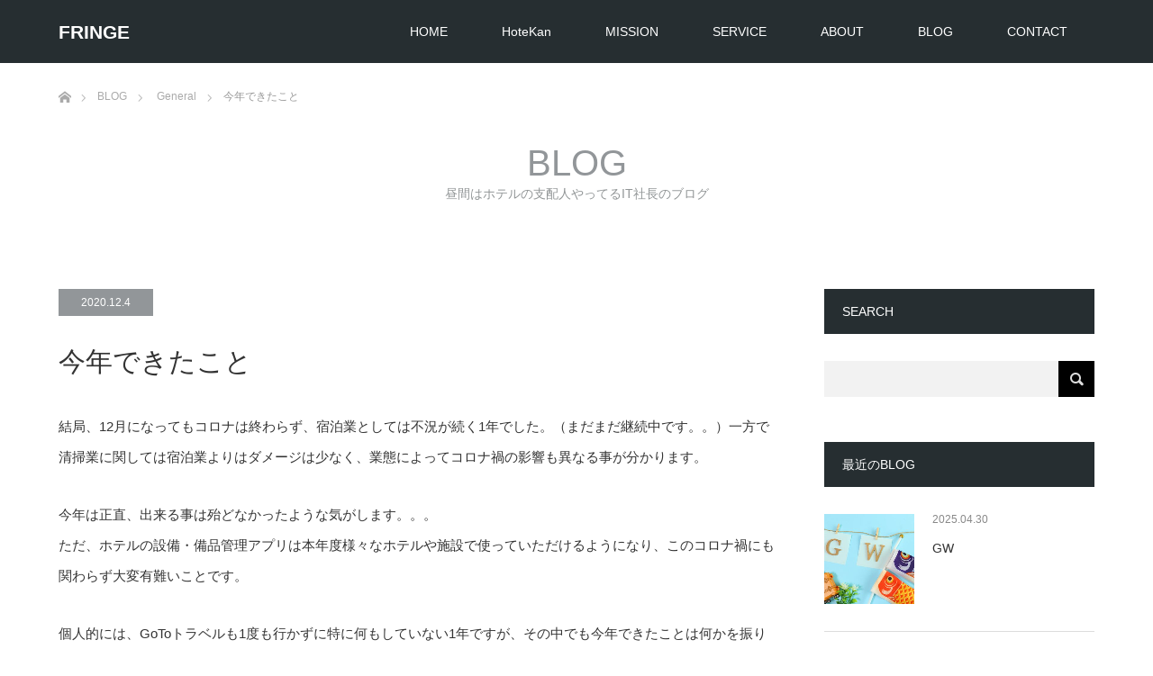

--- FILE ---
content_type: text/html; charset=UTF-8
request_url: https://fringe.co.jp/%E4%BB%8A%E5%B9%B4%E3%81%A7%E3%81%8D%E3%81%9F%E3%81%93%E3%81%A8/
body_size: 65354
content:
<!DOCTYPE html><html class="pc" dir="ltr" lang="ja"><head><meta charset="UTF-8"> <!--[if IE]><meta http-equiv="X-UA-Compatible" content="IE=edge"><![endif]--><meta name="viewport" content="width=device-width"><link media="all" href="https://fringe.co.jp/db/wp-content/cache/autoptimize/css/autoptimize_0a58bba070d9dfb1f9fd995d722818dd.css" rel="stylesheet"><title>今年できたこと | 株式会社FRINGE - みんなが楽しく働ける社会へ -</title><meta name="description" content="結局、12月になってもコロナは終わらず、宿泊業としては不況が続く1年でした。（まだまだ継続中です。。）一方で清掃業に関しては宿泊業よりはダメージは少なく、業態によってコロナ禍の影響も異なる事が分かります。"><link rel="pingback" href="https://fringe.co.jp/db/xmlrpc.php"><link rel="shortcut icon" href="https://fringe.co.jp/db/wp-content/uploads/tcd-w/favicon.ico"><meta name="description" content="結局、12月になってもコロナは終わらず、宿泊業としては不況が続く1年でした。（まだまだ継続中です。。）一方で清" /><meta name="robots" content="max-image-preview:large" /><meta name="author" content="FRINGE"/><link rel="canonical" href="https://fringe.co.jp/%e4%bb%8a%e5%b9%b4%e3%81%a7%e3%81%8d%e3%81%9f%e3%81%93%e3%81%a8/" /><meta name="generator" content="All in One SEO (AIOSEO) 4.8.1.1" /> <script type="application/ld+json" class="aioseo-schema">{"@context":"https:\/\/schema.org","@graph":[{"@type":"Article","@id":"https:\/\/fringe.co.jp\/%e4%bb%8a%e5%b9%b4%e3%81%a7%e3%81%8d%e3%81%9f%e3%81%93%e3%81%a8\/#article","name":"\u4eca\u5e74\u3067\u304d\u305f\u3053\u3068 | \u682a\u5f0f\u4f1a\u793eFRINGE - \u307f\u3093\u306a\u304c\u697d\u3057\u304f\u50cd\u3051\u308b\u793e\u4f1a\u3078 -","headline":"\u4eca\u5e74\u3067\u304d\u305f\u3053\u3068","author":{"@id":"https:\/\/fringe.co.jp\/author\/fringe\/#author"},"publisher":{"@id":"https:\/\/fringe.co.jp\/#organization"},"image":{"@type":"ImageObject","url":"https:\/\/fringe.co.jp\/db\/wp-content\/uploads\/2020\/12\/pool-3001209_1280.jpg","width":1280,"height":854},"datePublished":"2020-12-04T16:44:04+09:00","dateModified":"2020-12-04T16:46:54+09:00","inLanguage":"ja","mainEntityOfPage":{"@id":"https:\/\/fringe.co.jp\/%e4%bb%8a%e5%b9%b4%e3%81%a7%e3%81%8d%e3%81%9f%e3%81%93%e3%81%a8\/#webpage"},"isPartOf":{"@id":"https:\/\/fringe.co.jp\/%e4%bb%8a%e5%b9%b4%e3%81%a7%e3%81%8d%e3%81%9f%e3%81%93%e3%81%a8\/#webpage"},"articleSection":"General"},{"@type":"BreadcrumbList","@id":"https:\/\/fringe.co.jp\/%e4%bb%8a%e5%b9%b4%e3%81%a7%e3%81%8d%e3%81%9f%e3%81%93%e3%81%a8\/#breadcrumblist","itemListElement":[{"@type":"ListItem","@id":"https:\/\/fringe.co.jp\/#listItem","position":1,"name":"\u5bb6","item":"https:\/\/fringe.co.jp\/","nextItem":{"@type":"ListItem","@id":"https:\/\/fringe.co.jp\/%e4%bb%8a%e5%b9%b4%e3%81%a7%e3%81%8d%e3%81%9f%e3%81%93%e3%81%a8\/#listItem","name":"\u4eca\u5e74\u3067\u304d\u305f\u3053\u3068"}},{"@type":"ListItem","@id":"https:\/\/fringe.co.jp\/%e4%bb%8a%e5%b9%b4%e3%81%a7%e3%81%8d%e3%81%9f%e3%81%93%e3%81%a8\/#listItem","position":2,"name":"\u4eca\u5e74\u3067\u304d\u305f\u3053\u3068","previousItem":{"@type":"ListItem","@id":"https:\/\/fringe.co.jp\/#listItem","name":"\u5bb6"}}]},{"@type":"Organization","@id":"https:\/\/fringe.co.jp\/#organization","name":"FRINGE","url":"https:\/\/fringe.co.jp\/"},{"@type":"Person","@id":"https:\/\/fringe.co.jp\/author\/fringe\/#author","url":"https:\/\/fringe.co.jp\/author\/fringe\/","name":"FRINGE","image":{"@type":"ImageObject","@id":"https:\/\/fringe.co.jp\/%e4%bb%8a%e5%b9%b4%e3%81%a7%e3%81%8d%e3%81%9f%e3%81%93%e3%81%a8\/#authorImage","url":"https:\/\/secure.gravatar.com\/avatar\/b225a538c773cfb55666d207a3fa86b6039cd4225420a90a511ceb01ac98b1d4?s=96&d=mm&r=g","width":96,"height":96,"caption":"FRINGE"}},{"@type":"WebPage","@id":"https:\/\/fringe.co.jp\/%e4%bb%8a%e5%b9%b4%e3%81%a7%e3%81%8d%e3%81%9f%e3%81%93%e3%81%a8\/#webpage","url":"https:\/\/fringe.co.jp\/%e4%bb%8a%e5%b9%b4%e3%81%a7%e3%81%8d%e3%81%9f%e3%81%93%e3%81%a8\/","name":"\u4eca\u5e74\u3067\u304d\u305f\u3053\u3068 | \u682a\u5f0f\u4f1a\u793eFRINGE - \u307f\u3093\u306a\u304c\u697d\u3057\u304f\u50cd\u3051\u308b\u793e\u4f1a\u3078 -","description":"\u7d50\u5c40\u300112\u6708\u306b\u306a\u3063\u3066\u3082\u30b3\u30ed\u30ca\u306f\u7d42\u308f\u3089\u305a\u3001\u5bbf\u6cca\u696d\u3068\u3057\u3066\u306f\u4e0d\u6cc1\u304c\u7d9a\u304f1\u5e74\u3067\u3057\u305f\u3002\uff08\u307e\u3060\u307e\u3060\u7d99\u7d9a\u4e2d\u3067\u3059\u3002\u3002\uff09\u4e00\u65b9\u3067\u6e05","inLanguage":"ja","isPartOf":{"@id":"https:\/\/fringe.co.jp\/#website"},"breadcrumb":{"@id":"https:\/\/fringe.co.jp\/%e4%bb%8a%e5%b9%b4%e3%81%a7%e3%81%8d%e3%81%9f%e3%81%93%e3%81%a8\/#breadcrumblist"},"author":{"@id":"https:\/\/fringe.co.jp\/author\/fringe\/#author"},"creator":{"@id":"https:\/\/fringe.co.jp\/author\/fringe\/#author"},"image":{"@type":"ImageObject","url":"https:\/\/fringe.co.jp\/db\/wp-content\/uploads\/2020\/12\/pool-3001209_1280.jpg","@id":"https:\/\/fringe.co.jp\/%e4%bb%8a%e5%b9%b4%e3%81%a7%e3%81%8d%e3%81%9f%e3%81%93%e3%81%a8\/#mainImage","width":1280,"height":854},"primaryImageOfPage":{"@id":"https:\/\/fringe.co.jp\/%e4%bb%8a%e5%b9%b4%e3%81%a7%e3%81%8d%e3%81%9f%e3%81%93%e3%81%a8\/#mainImage"},"datePublished":"2020-12-04T16:44:04+09:00","dateModified":"2020-12-04T16:46:54+09:00"},{"@type":"WebSite","@id":"https:\/\/fringe.co.jp\/#website","url":"https:\/\/fringe.co.jp\/","name":"FRINGE","inLanguage":"ja","publisher":{"@id":"https:\/\/fringe.co.jp\/#organization"}}]}</script> <link rel="alternate" type="application/rss+xml" title="FRINGE &raquo; フィード" href="https://fringe.co.jp/feed/" /><link rel="alternate" type="application/rss+xml" title="FRINGE &raquo; コメントフィード" href="https://fringe.co.jp/comments/feed/" /><link rel="alternate" title="oEmbed (JSON)" type="application/json+oembed" href="https://fringe.co.jp/wp-json/oembed/1.0/embed?url=https%3A%2F%2Ffringe.co.jp%2F%25e4%25bb%258a%25e5%25b9%25b4%25e3%2581%25a7%25e3%2581%258d%25e3%2581%259f%25e3%2581%2593%25e3%2581%25a8%2F" /><link rel="alternate" title="oEmbed (XML)" type="text/xml+oembed" href="https://fringe.co.jp/wp-json/oembed/1.0/embed?url=https%3A%2F%2Ffringe.co.jp%2F%25e4%25bb%258a%25e5%25b9%25b4%25e3%2581%25a7%25e3%2581%258d%25e3%2581%259f%25e3%2581%2593%25e3%2581%25a8%2F&#038;format=xml" /><style id='wp-img-auto-sizes-contain-inline-css' type='text/css'>img:is([sizes=auto i],[sizes^="auto," i]){contain-intrinsic-size:3000px 1500px}
/*# sourceURL=wp-img-auto-sizes-contain-inline-css */</style><style id='wp-emoji-styles-inline-css' type='text/css'>img.wp-smiley, img.emoji {
		display: inline !important;
		border: none !important;
		box-shadow: none !important;
		height: 1em !important;
		width: 1em !important;
		margin: 0 0.07em !important;
		vertical-align: -0.1em !important;
		background: none !important;
		padding: 0 !important;
	}
/*# sourceURL=wp-emoji-styles-inline-css */</style><style id='wp-block-library-inline-css' type='text/css'>:root{--wp-block-synced-color:#7a00df;--wp-block-synced-color--rgb:122,0,223;--wp-bound-block-color:var(--wp-block-synced-color);--wp-editor-canvas-background:#ddd;--wp-admin-theme-color:#007cba;--wp-admin-theme-color--rgb:0,124,186;--wp-admin-theme-color-darker-10:#006ba1;--wp-admin-theme-color-darker-10--rgb:0,107,160.5;--wp-admin-theme-color-darker-20:#005a87;--wp-admin-theme-color-darker-20--rgb:0,90,135;--wp-admin-border-width-focus:2px}@media (min-resolution:192dpi){:root{--wp-admin-border-width-focus:1.5px}}.wp-element-button{cursor:pointer}:root .has-very-light-gray-background-color{background-color:#eee}:root .has-very-dark-gray-background-color{background-color:#313131}:root .has-very-light-gray-color{color:#eee}:root .has-very-dark-gray-color{color:#313131}:root .has-vivid-green-cyan-to-vivid-cyan-blue-gradient-background{background:linear-gradient(135deg,#00d084,#0693e3)}:root .has-purple-crush-gradient-background{background:linear-gradient(135deg,#34e2e4,#4721fb 50%,#ab1dfe)}:root .has-hazy-dawn-gradient-background{background:linear-gradient(135deg,#faaca8,#dad0ec)}:root .has-subdued-olive-gradient-background{background:linear-gradient(135deg,#fafae1,#67a671)}:root .has-atomic-cream-gradient-background{background:linear-gradient(135deg,#fdd79a,#004a59)}:root .has-nightshade-gradient-background{background:linear-gradient(135deg,#330968,#31cdcf)}:root .has-midnight-gradient-background{background:linear-gradient(135deg,#020381,#2874fc)}:root{--wp--preset--font-size--normal:16px;--wp--preset--font-size--huge:42px}.has-regular-font-size{font-size:1em}.has-larger-font-size{font-size:2.625em}.has-normal-font-size{font-size:var(--wp--preset--font-size--normal)}.has-huge-font-size{font-size:var(--wp--preset--font-size--huge)}.has-text-align-center{text-align:center}.has-text-align-left{text-align:left}.has-text-align-right{text-align:right}.has-fit-text{white-space:nowrap!important}#end-resizable-editor-section{display:none}.aligncenter{clear:both}.items-justified-left{justify-content:flex-start}.items-justified-center{justify-content:center}.items-justified-right{justify-content:flex-end}.items-justified-space-between{justify-content:space-between}.screen-reader-text{border:0;clip-path:inset(50%);height:1px;margin:-1px;overflow:hidden;padding:0;position:absolute;width:1px;word-wrap:normal!important}.screen-reader-text:focus{background-color:#ddd;clip-path:none;color:#444;display:block;font-size:1em;height:auto;left:5px;line-height:normal;padding:15px 23px 14px;text-decoration:none;top:5px;width:auto;z-index:100000}html :where(.has-border-color){border-style:solid}html :where([style*=border-top-color]){border-top-style:solid}html :where([style*=border-right-color]){border-right-style:solid}html :where([style*=border-bottom-color]){border-bottom-style:solid}html :where([style*=border-left-color]){border-left-style:solid}html :where([style*=border-width]){border-style:solid}html :where([style*=border-top-width]){border-top-style:solid}html :where([style*=border-right-width]){border-right-style:solid}html :where([style*=border-bottom-width]){border-bottom-style:solid}html :where([style*=border-left-width]){border-left-style:solid}html :where(img[class*=wp-image-]){height:auto;max-width:100%}:where(figure){margin:0 0 1em}html :where(.is-position-sticky){--wp-admin--admin-bar--position-offset:var(--wp-admin--admin-bar--height,0px)}@media screen and (max-width:600px){html :where(.is-position-sticky){--wp-admin--admin-bar--position-offset:0px}}

/*# sourceURL=wp-block-library-inline-css */</style><style id='wp-block-heading-inline-css' type='text/css'>h1:where(.wp-block-heading).has-background,h2:where(.wp-block-heading).has-background,h3:where(.wp-block-heading).has-background,h4:where(.wp-block-heading).has-background,h5:where(.wp-block-heading).has-background,h6:where(.wp-block-heading).has-background{padding:1.25em 2.375em}h1.has-text-align-left[style*=writing-mode]:where([style*=vertical-lr]),h1.has-text-align-right[style*=writing-mode]:where([style*=vertical-rl]),h2.has-text-align-left[style*=writing-mode]:where([style*=vertical-lr]),h2.has-text-align-right[style*=writing-mode]:where([style*=vertical-rl]),h3.has-text-align-left[style*=writing-mode]:where([style*=vertical-lr]),h3.has-text-align-right[style*=writing-mode]:where([style*=vertical-rl]),h4.has-text-align-left[style*=writing-mode]:where([style*=vertical-lr]),h4.has-text-align-right[style*=writing-mode]:where([style*=vertical-rl]),h5.has-text-align-left[style*=writing-mode]:where([style*=vertical-lr]),h5.has-text-align-right[style*=writing-mode]:where([style*=vertical-rl]),h6.has-text-align-left[style*=writing-mode]:where([style*=vertical-lr]),h6.has-text-align-right[style*=writing-mode]:where([style*=vertical-rl]){rotate:180deg}
/*# sourceURL=https://fringe.co.jp/db/wp-includes/blocks/heading/style.min.css */</style><style id='wp-block-paragraph-inline-css' type='text/css'>.is-small-text{font-size:.875em}.is-regular-text{font-size:1em}.is-large-text{font-size:2.25em}.is-larger-text{font-size:3em}.has-drop-cap:not(:focus):first-letter{float:left;font-size:8.4em;font-style:normal;font-weight:100;line-height:.68;margin:.05em .1em 0 0;text-transform:uppercase}body.rtl .has-drop-cap:not(:focus):first-letter{float:none;margin-left:.1em}p.has-drop-cap.has-background{overflow:hidden}:root :where(p.has-background){padding:1.25em 2.375em}:where(p.has-text-color:not(.has-link-color)) a{color:inherit}p.has-text-align-left[style*="writing-mode:vertical-lr"],p.has-text-align-right[style*="writing-mode:vertical-rl"]{rotate:180deg}
/*# sourceURL=https://fringe.co.jp/db/wp-includes/blocks/paragraph/style.min.css */</style><style id='wp-block-quote-inline-css' type='text/css'>.wp-block-quote{box-sizing:border-box;overflow-wrap:break-word}.wp-block-quote.is-large:where(:not(.is-style-plain)),.wp-block-quote.is-style-large:where(:not(.is-style-plain)){margin-bottom:1em;padding:0 1em}.wp-block-quote.is-large:where(:not(.is-style-plain)) p,.wp-block-quote.is-style-large:where(:not(.is-style-plain)) p{font-size:1.5em;font-style:italic;line-height:1.6}.wp-block-quote.is-large:where(:not(.is-style-plain)) cite,.wp-block-quote.is-large:where(:not(.is-style-plain)) footer,.wp-block-quote.is-style-large:where(:not(.is-style-plain)) cite,.wp-block-quote.is-style-large:where(:not(.is-style-plain)) footer{font-size:1.125em;text-align:right}.wp-block-quote>cite{display:block}
/*# sourceURL=https://fringe.co.jp/db/wp-includes/blocks/quote/style.min.css */</style><style id='global-styles-inline-css' type='text/css'>:root{--wp--preset--aspect-ratio--square: 1;--wp--preset--aspect-ratio--4-3: 4/3;--wp--preset--aspect-ratio--3-4: 3/4;--wp--preset--aspect-ratio--3-2: 3/2;--wp--preset--aspect-ratio--2-3: 2/3;--wp--preset--aspect-ratio--16-9: 16/9;--wp--preset--aspect-ratio--9-16: 9/16;--wp--preset--color--black: #000000;--wp--preset--color--cyan-bluish-gray: #abb8c3;--wp--preset--color--white: #ffffff;--wp--preset--color--pale-pink: #f78da7;--wp--preset--color--vivid-red: #cf2e2e;--wp--preset--color--luminous-vivid-orange: #ff6900;--wp--preset--color--luminous-vivid-amber: #fcb900;--wp--preset--color--light-green-cyan: #7bdcb5;--wp--preset--color--vivid-green-cyan: #00d084;--wp--preset--color--pale-cyan-blue: #8ed1fc;--wp--preset--color--vivid-cyan-blue: #0693e3;--wp--preset--color--vivid-purple: #9b51e0;--wp--preset--gradient--vivid-cyan-blue-to-vivid-purple: linear-gradient(135deg,rgb(6,147,227) 0%,rgb(155,81,224) 100%);--wp--preset--gradient--light-green-cyan-to-vivid-green-cyan: linear-gradient(135deg,rgb(122,220,180) 0%,rgb(0,208,130) 100%);--wp--preset--gradient--luminous-vivid-amber-to-luminous-vivid-orange: linear-gradient(135deg,rgb(252,185,0) 0%,rgb(255,105,0) 100%);--wp--preset--gradient--luminous-vivid-orange-to-vivid-red: linear-gradient(135deg,rgb(255,105,0) 0%,rgb(207,46,46) 100%);--wp--preset--gradient--very-light-gray-to-cyan-bluish-gray: linear-gradient(135deg,rgb(238,238,238) 0%,rgb(169,184,195) 100%);--wp--preset--gradient--cool-to-warm-spectrum: linear-gradient(135deg,rgb(74,234,220) 0%,rgb(151,120,209) 20%,rgb(207,42,186) 40%,rgb(238,44,130) 60%,rgb(251,105,98) 80%,rgb(254,248,76) 100%);--wp--preset--gradient--blush-light-purple: linear-gradient(135deg,rgb(255,206,236) 0%,rgb(152,150,240) 100%);--wp--preset--gradient--blush-bordeaux: linear-gradient(135deg,rgb(254,205,165) 0%,rgb(254,45,45) 50%,rgb(107,0,62) 100%);--wp--preset--gradient--luminous-dusk: linear-gradient(135deg,rgb(255,203,112) 0%,rgb(199,81,192) 50%,rgb(65,88,208) 100%);--wp--preset--gradient--pale-ocean: linear-gradient(135deg,rgb(255,245,203) 0%,rgb(182,227,212) 50%,rgb(51,167,181) 100%);--wp--preset--gradient--electric-grass: linear-gradient(135deg,rgb(202,248,128) 0%,rgb(113,206,126) 100%);--wp--preset--gradient--midnight: linear-gradient(135deg,rgb(2,3,129) 0%,rgb(40,116,252) 100%);--wp--preset--font-size--small: 13px;--wp--preset--font-size--medium: 20px;--wp--preset--font-size--large: 36px;--wp--preset--font-size--x-large: 42px;--wp--preset--spacing--20: 0.44rem;--wp--preset--spacing--30: 0.67rem;--wp--preset--spacing--40: 1rem;--wp--preset--spacing--50: 1.5rem;--wp--preset--spacing--60: 2.25rem;--wp--preset--spacing--70: 3.38rem;--wp--preset--spacing--80: 5.06rem;--wp--preset--shadow--natural: 6px 6px 9px rgba(0, 0, 0, 0.2);--wp--preset--shadow--deep: 12px 12px 50px rgba(0, 0, 0, 0.4);--wp--preset--shadow--sharp: 6px 6px 0px rgba(0, 0, 0, 0.2);--wp--preset--shadow--outlined: 6px 6px 0px -3px rgb(255, 255, 255), 6px 6px rgb(0, 0, 0);--wp--preset--shadow--crisp: 6px 6px 0px rgb(0, 0, 0);}:where(.is-layout-flex){gap: 0.5em;}:where(.is-layout-grid){gap: 0.5em;}body .is-layout-flex{display: flex;}.is-layout-flex{flex-wrap: wrap;align-items: center;}.is-layout-flex > :is(*, div){margin: 0;}body .is-layout-grid{display: grid;}.is-layout-grid > :is(*, div){margin: 0;}:where(.wp-block-columns.is-layout-flex){gap: 2em;}:where(.wp-block-columns.is-layout-grid){gap: 2em;}:where(.wp-block-post-template.is-layout-flex){gap: 1.25em;}:where(.wp-block-post-template.is-layout-grid){gap: 1.25em;}.has-black-color{color: var(--wp--preset--color--black) !important;}.has-cyan-bluish-gray-color{color: var(--wp--preset--color--cyan-bluish-gray) !important;}.has-white-color{color: var(--wp--preset--color--white) !important;}.has-pale-pink-color{color: var(--wp--preset--color--pale-pink) !important;}.has-vivid-red-color{color: var(--wp--preset--color--vivid-red) !important;}.has-luminous-vivid-orange-color{color: var(--wp--preset--color--luminous-vivid-orange) !important;}.has-luminous-vivid-amber-color{color: var(--wp--preset--color--luminous-vivid-amber) !important;}.has-light-green-cyan-color{color: var(--wp--preset--color--light-green-cyan) !important;}.has-vivid-green-cyan-color{color: var(--wp--preset--color--vivid-green-cyan) !important;}.has-pale-cyan-blue-color{color: var(--wp--preset--color--pale-cyan-blue) !important;}.has-vivid-cyan-blue-color{color: var(--wp--preset--color--vivid-cyan-blue) !important;}.has-vivid-purple-color{color: var(--wp--preset--color--vivid-purple) !important;}.has-black-background-color{background-color: var(--wp--preset--color--black) !important;}.has-cyan-bluish-gray-background-color{background-color: var(--wp--preset--color--cyan-bluish-gray) !important;}.has-white-background-color{background-color: var(--wp--preset--color--white) !important;}.has-pale-pink-background-color{background-color: var(--wp--preset--color--pale-pink) !important;}.has-vivid-red-background-color{background-color: var(--wp--preset--color--vivid-red) !important;}.has-luminous-vivid-orange-background-color{background-color: var(--wp--preset--color--luminous-vivid-orange) !important;}.has-luminous-vivid-amber-background-color{background-color: var(--wp--preset--color--luminous-vivid-amber) !important;}.has-light-green-cyan-background-color{background-color: var(--wp--preset--color--light-green-cyan) !important;}.has-vivid-green-cyan-background-color{background-color: var(--wp--preset--color--vivid-green-cyan) !important;}.has-pale-cyan-blue-background-color{background-color: var(--wp--preset--color--pale-cyan-blue) !important;}.has-vivid-cyan-blue-background-color{background-color: var(--wp--preset--color--vivid-cyan-blue) !important;}.has-vivid-purple-background-color{background-color: var(--wp--preset--color--vivid-purple) !important;}.has-black-border-color{border-color: var(--wp--preset--color--black) !important;}.has-cyan-bluish-gray-border-color{border-color: var(--wp--preset--color--cyan-bluish-gray) !important;}.has-white-border-color{border-color: var(--wp--preset--color--white) !important;}.has-pale-pink-border-color{border-color: var(--wp--preset--color--pale-pink) !important;}.has-vivid-red-border-color{border-color: var(--wp--preset--color--vivid-red) !important;}.has-luminous-vivid-orange-border-color{border-color: var(--wp--preset--color--luminous-vivid-orange) !important;}.has-luminous-vivid-amber-border-color{border-color: var(--wp--preset--color--luminous-vivid-amber) !important;}.has-light-green-cyan-border-color{border-color: var(--wp--preset--color--light-green-cyan) !important;}.has-vivid-green-cyan-border-color{border-color: var(--wp--preset--color--vivid-green-cyan) !important;}.has-pale-cyan-blue-border-color{border-color: var(--wp--preset--color--pale-cyan-blue) !important;}.has-vivid-cyan-blue-border-color{border-color: var(--wp--preset--color--vivid-cyan-blue) !important;}.has-vivid-purple-border-color{border-color: var(--wp--preset--color--vivid-purple) !important;}.has-vivid-cyan-blue-to-vivid-purple-gradient-background{background: var(--wp--preset--gradient--vivid-cyan-blue-to-vivid-purple) !important;}.has-light-green-cyan-to-vivid-green-cyan-gradient-background{background: var(--wp--preset--gradient--light-green-cyan-to-vivid-green-cyan) !important;}.has-luminous-vivid-amber-to-luminous-vivid-orange-gradient-background{background: var(--wp--preset--gradient--luminous-vivid-amber-to-luminous-vivid-orange) !important;}.has-luminous-vivid-orange-to-vivid-red-gradient-background{background: var(--wp--preset--gradient--luminous-vivid-orange-to-vivid-red) !important;}.has-very-light-gray-to-cyan-bluish-gray-gradient-background{background: var(--wp--preset--gradient--very-light-gray-to-cyan-bluish-gray) !important;}.has-cool-to-warm-spectrum-gradient-background{background: var(--wp--preset--gradient--cool-to-warm-spectrum) !important;}.has-blush-light-purple-gradient-background{background: var(--wp--preset--gradient--blush-light-purple) !important;}.has-blush-bordeaux-gradient-background{background: var(--wp--preset--gradient--blush-bordeaux) !important;}.has-luminous-dusk-gradient-background{background: var(--wp--preset--gradient--luminous-dusk) !important;}.has-pale-ocean-gradient-background{background: var(--wp--preset--gradient--pale-ocean) !important;}.has-electric-grass-gradient-background{background: var(--wp--preset--gradient--electric-grass) !important;}.has-midnight-gradient-background{background: var(--wp--preset--gradient--midnight) !important;}.has-small-font-size{font-size: var(--wp--preset--font-size--small) !important;}.has-medium-font-size{font-size: var(--wp--preset--font-size--medium) !important;}.has-large-font-size{font-size: var(--wp--preset--font-size--large) !important;}.has-x-large-font-size{font-size: var(--wp--preset--font-size--x-large) !important;}
/*# sourceURL=global-styles-inline-css */</style><style id='classic-theme-styles-inline-css' type='text/css'>/*! This file is auto-generated */
.wp-block-button__link{color:#fff;background-color:#32373c;border-radius:9999px;box-shadow:none;text-decoration:none;padding:calc(.667em + 2px) calc(1.333em + 2px);font-size:1.125em}.wp-block-file__button{background:#32373c;color:#fff;text-decoration:none}
/*# sourceURL=/wp-includes/css/classic-themes.min.css */</style> <script type="text/javascript" src="https://fringe.co.jp/db/wp-includes/js/jquery/jquery.min.js?ver=3.7.1" id="jquery-core-js"></script> <link rel="https://api.w.org/" href="https://fringe.co.jp/wp-json/" /><link rel="alternate" title="JSON" type="application/json" href="https://fringe.co.jp/wp-json/wp/v2/posts/2970" /><link rel='shortlink' href='https://fringe.co.jp/?p=2970' />  <script async src="https://www.googletagmanager.com/gtag/js?id=G-8LDBD2QN2G"></script> <script>window.dataLayer = window.dataLayer || [];
			function gtag(){dataLayer.push(arguments);}
			gtag('js', new Date());
			gtag('config', 'G-8LDBD2QN2G');</script> <style type="text/css">body, input, textarea { font-family: "Segoe UI", Verdana, "游ゴシック", YuGothic, "Hiragino Kaku Gothic ProN", Meiryo, sans-serif; }

.rich_font { font-family: "Segoe UI", Arial, "游ゴシック", YuGothic, "Hiragino Kaku Gothic ProN", Meiryo, sans-serif; font-weight: 400; }
}


body { font-size:15px; }

.pc #header .logo { font-size:21px; }
.mobile #header .logo { font-size:18px; }

#footer_top .logo { font-size:21px; }

#post_title { font-size:30px; }
.post_content { font-size:15px; }
.post_content a, .post_content a:hover, .custom-html-widget a, .custom-html-widget a:hover { color: #00AAC4; }

#related_post li a.image img, .styled_post_list1 .image img, #recent_news .image img, .work_list_widget .image img, #blog_list .image img {
  -webkit-transition: all 0.75s ease; -moz-transition: all 0.75s ease; transition: all 0.75s ease;
  -webkit-transform: scale(1); -moz-transform: scale(1); -ms-transform: scale(1); -o-transform: scale(1); transform: scale(1);
  -webkit-backface-visibility:hidden; backface-visibility:hidden;
}
#related_post li a.image:hover img, .styled_post_list1 .image:hover img, #recent_news .image:hover img, .work_list_widget .image:hover img, #blog_list .image:hover img {
  -webkit-transform: scale(1.2); -moz-transform: scale(1.2); -ms-transform: scale(1.2); -o-transform: scale(1.2); transform: scale(1.2);
}
#header, .pc #global_menu ul ul a, #footer_bottom, #related_post .headline, #comment_headline, .side_headline, .mobile #copyright, .mobile .home #header, #archive_news_list .headline
  { background-color:#262E31; }

.page_navi .current { background-color:#262E31!important; border-color:#262E31!important; }
.page_navi .current + .page-numbers { border-left-color:#262E31; }


.header_fix #header, .pc .header_fix #global_menu ul ul a, .mobile .header_fix #header
  { background-color:rgba(38,46,49,0.7); }

#header a, mobile a.menu_button:before
  { color:#FFFFFF; }

#footer_bottom, #footer_bottom a
  { color:#FFFFFF; }

.pc #global_menu ul ul li.menu-item-has-children > a:before
  { border-color:transparent transparent transparent #FFFFFF; }

.pc #global_menu ul ul a:hover
  { color:#fff; }

.pc #global_menu ul ul li.menu-item-has-children > a:hover:before
  { border-color:transparent transparent transparent #fff; }

a:hover, .pc #header .logo a:hover, #comment_header ul li a:hover, .pc #global_menu > ul > li.active > a, .pc #global_menu li.current-menu-item > a, .pc #global_menu > ul > li > a:hover, #header_logo .logo a:hover, #bread_crumb li.home a:hover:before, #bread_crumb li a:hover, .color_headline, #footer_bottom a:hover
  { color:#00AAC4; }
.index_recent_post li a:hover { color:#00AAC4!important; }

#return_top a:hover, .next_page_link a:hover, .collapse_category_list li a:hover .count, .slick-arrow:hover, .page_navi a:hover, .page_navi p.back a:hover, .mobile #global_menu li a:hover,
  #wp-calendar td a:hover, #wp-calendar #prev a:hover, #wp-calendar #next a:hover, .widget_search #search-btn input:hover, .widget_search #searchsubmit:hover, .side_widget.google_search #searchsubmit:hover,
    #submit_comment:hover, #comment_header ul li a:hover, #comment_header ul li.comment_switch_active a, #comment_header #comment_closed p, #post_pagination a:hover, a.menu_button:hover,
      #work_navigation a:hover, #work_side_content a:hover, #work_button a:hover, #blog_list .category a:hover, #post_meta_top .category a:hover, .work_list .category a:hover, .box_list .link_button a:hover
        { background-color:#00AAC4; }

.pc #global_menu ul ul a:hover, .index_news_list a.archive_link:hover
  { background-color:#00AAC4; }

#comment_textarea textarea:focus, #guest_info input:focus, #comment_header ul li a:hover, #comment_header ul li.comment_switch_active a, #comment_header #comment_closed p, .page_navi .page-numbers:hover
  { border-color:#00AAC4; }
.page_navi .page-numbers:hover + .page-numbers { border-left-color:#00AAC4; }

#comment_header ul li.comment_switch_active a:after, #comment_header #comment_closed p:after
  { border-color:#00AAC4 transparent transparent transparent; }

.collapse_category_list li a:before
  { border-color: transparent transparent transparent #00AAC4; }

#site_loader_spinner { border:4px solid rgba(38,46,49,0.2); border-top-color:#262E31; }</style><style type="text/css"></style><style type="text/css" id="wp-custom-css">.post_content pre {
  border-left: none;
  font-size: inherit;
  background: none;
  padding: 1em;
  display: block;
  line-height: 1.8;
	background-color: #eee;
}

.post_content code {
  background-color: #eee;
  padding: 0.1em 0.4em;
  font-family: SFMono-Regular, Consolas, Liberation Mono, Menlo, Courier, monospace;
}

.post_content pre code {
	display: block;
}</style></head><body id="body" class="wp-singular post-template-default single single-post postid-2970 single-format-standard wp-theme-unique_tcd044 wp-child-theme-UNIQUE-child"><div id="site_loader_overlay"><div id="site_loader_spinner"></div></div><div id="site_wrap"><div id="header"><div id="header_inner" class="clearfix"><div id="logo_text"><h1 class="logo"><a href="https://fringe.co.jp/">FRINGE</a></h1></div><div id="global_menu"><ul id="menu-main-menu" class="menu"><li id="menu-item-144" class="menu-item menu-item-type-post_type menu-item-object-page menu-item-home menu-item-144"><a href="https://fringe.co.jp/">HOME</a></li><li id="menu-item-5434" class="menu-item menu-item-type-custom menu-item-object-custom menu-item-5434"><a href="https://www.hotekan.com/">HoteKan</a></li><li id="menu-item-23" class="menu-item menu-item-type-post_type menu-item-object-page menu-item-23"><a href="https://fringe.co.jp/mission/">MISSION</a></li><li id="menu-item-24" class="menu-item menu-item-type-custom menu-item-object-custom menu-item-24"><a href="https://fringe.co.jp/service/">SERVICE</a></li><li id="menu-item-34" class="menu-item menu-item-type-post_type menu-item-object-page menu-item-34"><a href="https://fringe.co.jp/about/">ABOUT</a></li><li id="menu-item-202" class="menu-item menu-item-type-post_type menu-item-object-page current_page_parent menu-item-202"><a href="https://fringe.co.jp/blog/">BLOG</a></li><li id="menu-item-51" class="menu-item menu-item-type-post_type menu-item-object-page menu-item-51"><a href="https://fringe.co.jp/contact/">CONTACT</a></li></ul></div> <a href="#" class="menu_button"><span>menu</span></a></div></div><div id="top"></div><div id="main_contents" class="clearfix"><div id="bread_crumb"><ul class="clearfix" itemscope itemtype="http://schema.org/BreadcrumbList"><li itemprop="itemListElement" itemscope itemtype="http://schema.org/ListItem" class="home"><a itemprop="item" href="https://fringe.co.jp/"><span itemprop="name">ホーム</span></a><meta itemprop="position" content="1" /></li><li itemprop="itemListElement" itemscope itemtype="http://schema.org/ListItem"><a itemprop="item" href="https://fringe.co.jp/blog/"><span itemprop="name">BLOG</span></a><meta itemprop="position" content="2" /></li><li itemprop="itemListElement" itemscope itemtype="http://schema.org/ListItem"> <a itemprop="item" href="https://fringe.co.jp/category/general/"><span itemprop="name">General</span></a><meta itemprop="position" content="3" /></li><li itemprop="itemListElement" itemscope itemtype="http://schema.org/ListItem" class="last"><span itemprop="name">今年できたこと</span><meta itemprop="position" content="4" /></li></ul></div><div id="main_col" class="clearfix"><div id="page_header"><h2 class="headline rich_font" style="font-size:40px;">BLOG</h2><div class="desc" style="font-size:14px;"><p>昼間はホテルの支配人やってるIT社長のブログ</p></div></div><div id="left_col"><div id="article"><ul id="post_meta_top" class="clearfix"><li class="date"><time class="entry-date updated" datetime="2020-12-04T16:46:54+09:00">2020.12.4</time></li></ul><h2 id="post_title" class="rich_font">今年できたこと</h2><div class="post_content clearfix"><p>結局、12月になってもコロナは終わらず、宿泊業としては不況が続く1年でした。（まだまだ継続中です。。）一方で清掃業に関しては宿泊業よりはダメージは少なく、業態によってコロナ禍の影響も異なる事が分かります。</p><p>今年は正直、出来る事は殆どなかったような気がします。。。<br>ただ、ホテルの設備・備品管理アプリは本年度様々なホテルや施設で使っていただけるようになり、このコロナ禍にも関わらず大変有難いことです。</p><p>個人的には、GoToトラベルも1度も行かずに特に何もしていない1年ですが、その中でも今年できたことは何かを振り返ってみました。</p><blockquote class="wp-block-quote is-layout-flow wp-block-quote-is-layout-flow"><p>１．メンタルダメージはフィジカルで回復させる方が効率的と知った<br>２．サウナの良さを知った<br>３．2年継続しているランニングで息が切れなくなってきた<br>４．週1のワンオペ育児に慣れた<br>５．マスクと運動のおかげか、風邪も引かずに過ごせた</p></blockquote><p>まずは今年1年、ほとんどの人がそうだと思いますが、自身も「精神的にシンドイ」ことが継続したことです。旅行に行けない、遊びに行けない、飲みに行けないだけでなく、経営としてシンドイ事が毎日のメンタルをゴリゴリ削っていきました。</p><p>どこよりも早くコロナ対応を行ったり、売上に繋がる施策も打ちましたが、そもそも需要が激減した状態で何をやっても売上には繋がりませんでした。</p><p>戦略やらなんやら考えても通用しない状況は初めての事でした。初めはこの現状を受け入れる事が出来ない為、ストレスも上がり、血圧も上がり、精神的に宜しくない状況が続きました。</p><p>ただ3ヵ月も続くと、この状況を受け入れて、対応できる事と出来ない事を分けて冷静に判断していくしかないと思いました。その為にも日々のメンタルダメージを減らさないといけないと考えました。</p><h3 class="wp-block-heading">メンタルに効いたランニングとサウナ</h3><p>そこで今年注力したのが、これまでも続けていた「ランニング」と新しく始めた「サウナ」です。特に、サウナは「サ道」という漫画やドラマも観て、「ととのう」正しいやり方を学んでから、メンタルにめちゃめちゃ効くことが分かりました。</p><p>どんなにモヤモヤしていても、夜ランニングに行って、そのままサウナや家で温冷浴（お風呂と冷たいシャワーを交互に浴びる）すれば、かなりのレベルでモヤモヤが取れます。そしてぐっすり寝れるようになりました。</p><p>またランニングも以前よりも行く回数を増やした為か、同じペースであれば息が切れなくなってきました。コロナ禍によって増大したメンタルダメージを何とかしようとして辿り着いたのが、結果、フィジカルトレーニングでした。（今後、ガチの「筋トレ」に突入するのかどうかは悩み中ですが、一旦家で自重トレーニングレベルでは実施中です。）</p><h3 class="wp-block-heading">ワンオペ育児に慣れた1年</h3><p>フィジカルトレーニング以外に今年やったことと言えば、妻が仕事に行く日のワンオペ育児（離乳食を作る以外）です。Slackや電話で仕事をしながら、1歳の娘の育児（朝寝、おむつ替え、ご飯、昼寝、絵本読み、動物園などにお出かけ、お風呂）と家事（洗濯、食器洗い）をします。家から歩いて行ける動物園には年パスも購入して、今年既に20回以上二人で行っています。</p><p>育児のキツさは時間に追われるという事もありますが、仕事と違って達成感を感じにくいこととコミュニケーションする相手が少ない事だと気づきました。世の中のお母さんが井戸端会議をしている理由が何となく分かった気がします。</p><p>今年は頭は使わず、身体を動かした、ある種「健康的」な1年だったという事になりそうです。</p></div><div class="single_share clearfix" id="single_share_bottom"><div class="share-type1 share-btm"><div class="sns mt10 mb45"><ul class="type1 clearfix"><li class="facebook"> <a href="//www.facebook.com/sharer/sharer.php?u=https://fringe.co.jp/%e4%bb%8a%e5%b9%b4%e3%81%a7%e3%81%8d%e3%81%9f%e3%81%93%e3%81%a8/&amp;t=%E4%BB%8A%E5%B9%B4%E3%81%A7%E3%81%8D%E3%81%9F%E3%81%93%E3%81%A8" class="facebook-btn-icon-link" target="blank" rel="nofollow"><i class="icon-facebook"></i><span class="ttl">Share</span><span class="share-count"></span></a></li><li class="hatebu"> <a href="http://b.hatena.ne.jp/add?mode=confirm&url=https%3A%2F%2Ffringe.co.jp%2F%25e4%25bb%258a%25e5%25b9%25b4%25e3%2581%25a7%25e3%2581%258d%25e3%2581%259f%25e3%2581%2593%25e3%2581%25a8%2F" onclick="javascript:window.open(this.href, '', 'menubar=no,toolbar=no,resizable=yes,scrollbars=yes,height=400,width=510');return false;" ><i class="icon-hatebu"></i><span class="ttl">Hatena</span><span class="share-count"></span></a></li><li class="pocket"> <a href="http://getpocket.com/edit?url=https%3A%2F%2Ffringe.co.jp%2F%25e4%25bb%258a%25e5%25b9%25b4%25e3%2581%25a7%25e3%2581%258d%25e3%2581%259f%25e3%2581%2593%25e3%2581%25a8%2F&title=%E4%BB%8A%E5%B9%B4%E3%81%A7%E3%81%8D%E3%81%9F%E3%81%93%E3%81%A8" target="blank"><i class="icon-pocket"></i><span class="ttl">Pocket</span><span class="share-count"></span></a></li></ul></div></div></div><div id="previous_next_post" class="clearfix"><div class='prev_post'><a href='https://fringe.co.jp/%e3%82%b3%e3%83%ad%e3%83%8a%e3%81%a8%e3%83%87%e3%83%95%e3%83%ac%e3%81%a8%e4%ba%ba%e7%94%9f%e8%a6%b3/' title='コロナとデフレと人生観'>コロナとデフレと人生観</a></div><div class='next_post'><a href='https://fringe.co.jp/goto%e5%81%9c%e6%ad%a2/' title='GoTo停止'>GoTo停止</a></div></div></div><div id="related_post"><h3 class="headline"><span>関連記事</span></h3><ol><li class="clearfix num1"> <a class="image" href="https://fringe.co.jp/%e5%8a%b9%e7%8e%87%e7%9a%84%e3%81%aa%e5%ad%a6%e7%bf%92%e6%96%b9%e6%b3%95%e3%81%ab%e3%81%a4%e3%81%84%e3%81%a6/"> <img width="300" height="300" src="https://fringe.co.jp/db/wp-content/uploads/2018/10/composing-2925179_1280-300x300.jpg" class="attachment-size1 size-size1 wp-post-image" alt="" decoding="async" loading="lazy" srcset="https://fringe.co.jp/db/wp-content/uploads/2018/10/composing-2925179_1280-300x300.jpg 300w, https://fringe.co.jp/db/wp-content/uploads/2018/10/composing-2925179_1280-150x150.jpg 150w, https://fringe.co.jp/db/wp-content/uploads/2018/10/composing-2925179_1280-400x400.jpg 400w, https://fringe.co.jp/db/wp-content/uploads/2018/10/composing-2925179_1280-120x120.jpg 120w" sizes="auto, (max-width: 300px) 100vw, 300px" /> </a><h4 class="title"><a href="https://fringe.co.jp/%e5%8a%b9%e7%8e%87%e7%9a%84%e3%81%aa%e5%ad%a6%e7%bf%92%e6%96%b9%e6%b3%95%e3%81%ab%e3%81%a4%e3%81%84%e3%81%a6/" name="">効率的な学習方法について</a></h4></li><li class="clearfix num2"> <a class="image" href="https://fringe.co.jp/%e3%82%b3%e3%83%ad%e3%83%8a%e3%81%a8%e3%82%b9%e3%83%91%e3%83%a0/"> <img width="300" height="300" src="https://fringe.co.jp/db/wp-content/uploads/2020/04/spam-940521_1280-300x300.jpg" class="attachment-size1 size-size1 wp-post-image" alt="" decoding="async" loading="lazy" srcset="https://fringe.co.jp/db/wp-content/uploads/2020/04/spam-940521_1280-300x300.jpg 300w, https://fringe.co.jp/db/wp-content/uploads/2020/04/spam-940521_1280-150x150.jpg 150w, https://fringe.co.jp/db/wp-content/uploads/2020/04/spam-940521_1280-400x400.jpg 400w, https://fringe.co.jp/db/wp-content/uploads/2020/04/spam-940521_1280-800x800.jpg 800w, https://fringe.co.jp/db/wp-content/uploads/2020/04/spam-940521_1280-120x120.jpg 120w" sizes="auto, (max-width: 300px) 100vw, 300px" /> </a><h4 class="title"><a href="https://fringe.co.jp/%e3%82%b3%e3%83%ad%e3%83%8a%e3%81%a8%e3%82%b9%e3%83%91%e3%83%a0/" name="">コロナとスパム</a></h4></li><li class="clearfix num3"> <a class="image" href="https://fringe.co.jp/%e7%8f%be%e5%a0%b4%e6%94%b9%e9%9d%a9%e3%81%ae%e7%ac%ac%e4%ba%8c%e5%bc%be/"> <img width="300" height="300" src="https://fringe.co.jp/db/wp-content/uploads/2018/09/business-2584713_1280-300x300.jpg" class="attachment-size1 size-size1 wp-post-image" alt="" decoding="async" loading="lazy" srcset="https://fringe.co.jp/db/wp-content/uploads/2018/09/business-2584713_1280-300x300.jpg 300w, https://fringe.co.jp/db/wp-content/uploads/2018/09/business-2584713_1280-150x150.jpg 150w, https://fringe.co.jp/db/wp-content/uploads/2018/09/business-2584713_1280-400x400.jpg 400w, https://fringe.co.jp/db/wp-content/uploads/2018/09/business-2584713_1280-120x120.jpg 120w" sizes="auto, (max-width: 300px) 100vw, 300px" /> </a><h4 class="title"><a href="https://fringe.co.jp/%e7%8f%be%e5%a0%b4%e6%94%b9%e9%9d%a9%e3%81%ae%e7%ac%ac%e4%ba%8c%e5%bc%be/" name="">現場改革の第二弾</a></h4></li><li class="clearfix num4"> <a class="image" href="https://fringe.co.jp/%e8%89%af%e3%81%84%e3%81%8a%e5%b9%b4%e3%82%92/"> <img width="300" height="300" src="https://fringe.co.jp/db/wp-content/uploads/2023/12/28548042_m-300x300.jpg" class="attachment-size1 size-size1 wp-post-image" alt="" decoding="async" loading="lazy" srcset="https://fringe.co.jp/db/wp-content/uploads/2023/12/28548042_m-300x300.jpg 300w, https://fringe.co.jp/db/wp-content/uploads/2023/12/28548042_m-150x150.jpg 150w, https://fringe.co.jp/db/wp-content/uploads/2023/12/28548042_m-400x400.jpg 400w, https://fringe.co.jp/db/wp-content/uploads/2023/12/28548042_m-800x800.jpg 800w, https://fringe.co.jp/db/wp-content/uploads/2023/12/28548042_m-120x120.jpg 120w" sizes="auto, (max-width: 300px) 100vw, 300px" /> </a><h4 class="title"><a href="https://fringe.co.jp/%e8%89%af%e3%81%84%e3%81%8a%e5%b9%b4%e3%82%92/" name="">良いお年を</a></h4></li><li class="clearfix num5"> <a class="image" href="https://fringe.co.jp/%e9%81%b8%e6%8a%9e%e8%82%a2%e3%82%92%e6%ae%8b%e3%81%97%e7%b6%9a%e3%81%91%e3%82%8b%e3%81%93%e3%81%a8%e3%81%ae%e5%bc%b7%e8%bf%ab%e8%a6%b3%e5%bf%b5/"> <img width="300" height="300" src="https://fringe.co.jp/db/wp-content/uploads/2019/05/branch-1290017_1280-e1557126117588-300x300.png" class="attachment-size1 size-size1 wp-post-image" alt="" decoding="async" loading="lazy" srcset="https://fringe.co.jp/db/wp-content/uploads/2019/05/branch-1290017_1280-e1557126117588-300x300.png 300w, https://fringe.co.jp/db/wp-content/uploads/2019/05/branch-1290017_1280-e1557126117588-150x150.png 150w, https://fringe.co.jp/db/wp-content/uploads/2019/05/branch-1290017_1280-e1557126117588-400x400.png 400w, https://fringe.co.jp/db/wp-content/uploads/2019/05/branch-1290017_1280-e1557126117588-800x800.png 800w, https://fringe.co.jp/db/wp-content/uploads/2019/05/branch-1290017_1280-e1557126117588-120x120.png 120w" sizes="auto, (max-width: 300px) 100vw, 300px" /> </a><h4 class="title"><a href="https://fringe.co.jp/%e9%81%b8%e6%8a%9e%e8%82%a2%e3%82%92%e6%ae%8b%e3%81%97%e7%b6%9a%e3%81%91%e3%82%8b%e3%81%93%e3%81%a8%e3%81%ae%e5%bc%b7%e8%bf%ab%e8%a6%b3%e5%bf%b5/" name="">選択肢を残し続けることの強迫観念</a></h4></li><li class="clearfix num6"> <a class="image" href="https://fringe.co.jp/%e3%80%8c%e9%9b%86%e4%b8%ad%e3%80%8d%e3%81%a8%e3%80%8c%e8%84%b3%e6%b3%a2%e3%80%8d/"> <img width="300" height="300" src="https://fringe.co.jp/db/wp-content/uploads/2018/11/artificial-intelligence-3685928_1280-300x300.png" class="attachment-size1 size-size1 wp-post-image" alt="" decoding="async" loading="lazy" srcset="https://fringe.co.jp/db/wp-content/uploads/2018/11/artificial-intelligence-3685928_1280-300x300.png 300w, https://fringe.co.jp/db/wp-content/uploads/2018/11/artificial-intelligence-3685928_1280-150x150.png 150w, https://fringe.co.jp/db/wp-content/uploads/2018/11/artificial-intelligence-3685928_1280-400x400.png 400w, https://fringe.co.jp/db/wp-content/uploads/2018/11/artificial-intelligence-3685928_1280-800x800.png 800w, https://fringe.co.jp/db/wp-content/uploads/2018/11/artificial-intelligence-3685928_1280-120x120.png 120w" sizes="auto, (max-width: 300px) 100vw, 300px" /> </a><h4 class="title"><a href="https://fringe.co.jp/%e3%80%8c%e9%9b%86%e4%b8%ad%e3%80%8d%e3%81%a8%e3%80%8c%e8%84%b3%e6%b3%a2%e3%80%8d/" name="">「集中」と「脳波」</a></h4></li><li class="clearfix num7"> <a class="image" href="https://fringe.co.jp/%e6%8e%83%e9%99%a4%e3%81%a8%e3%82%b9%e3%82%bf%e3%83%bc%e3%83%88%e3%82%a2%e3%83%83%e3%83%97/"> <img width="300" height="300" src="https://fringe.co.jp/db/wp-content/uploads/2024/11/broom-5571461_1280-300x300.jpg" class="attachment-size1 size-size1 wp-post-image" alt="" decoding="async" loading="lazy" srcset="https://fringe.co.jp/db/wp-content/uploads/2024/11/broom-5571461_1280-300x300.jpg 300w, https://fringe.co.jp/db/wp-content/uploads/2024/11/broom-5571461_1280-150x150.jpg 150w, https://fringe.co.jp/db/wp-content/uploads/2024/11/broom-5571461_1280-400x400.jpg 400w, https://fringe.co.jp/db/wp-content/uploads/2024/11/broom-5571461_1280-800x800.jpg 800w, https://fringe.co.jp/db/wp-content/uploads/2024/11/broom-5571461_1280-120x120.jpg 120w" sizes="auto, (max-width: 300px) 100vw, 300px" /> </a><h4 class="title"><a href="https://fringe.co.jp/%e6%8e%83%e9%99%a4%e3%81%a8%e3%82%b9%e3%82%bf%e3%83%bc%e3%83%88%e3%82%a2%e3%83%83%e3%83%97/" name="">掃除とスタートアップ</a></h4></li><li class="clearfix num8"> <a class="image" href="https://fringe.co.jp/%e3%80%8c%e5%91%89%e5%ad%90%e3%80%8d%e3%81%8b%e3%82%89%e5%ad%a6%e3%81%b6%e3%80%8c%e4%ba%8b%e6%a5%ad%e9%81%8b%e5%96%b6%e6%96%b9%e6%b3%95%e3%80%8d/"> <img width="300" height="300" src="https://fringe.co.jp/db/wp-content/uploads/2018/10/coach-3070303_1280-300x300.png" class="attachment-size1 size-size1 wp-post-image" alt="" decoding="async" loading="lazy" srcset="https://fringe.co.jp/db/wp-content/uploads/2018/10/coach-3070303_1280-300x300.png 300w, https://fringe.co.jp/db/wp-content/uploads/2018/10/coach-3070303_1280-150x150.png 150w, https://fringe.co.jp/db/wp-content/uploads/2018/10/coach-3070303_1280-400x400.png 400w, https://fringe.co.jp/db/wp-content/uploads/2018/10/coach-3070303_1280-800x800.png 800w, https://fringe.co.jp/db/wp-content/uploads/2018/10/coach-3070303_1280-120x120.png 120w" sizes="auto, (max-width: 300px) 100vw, 300px" /> </a><h4 class="title"><a href="https://fringe.co.jp/%e3%80%8c%e5%91%89%e5%ad%90%e3%80%8d%e3%81%8b%e3%82%89%e5%ad%a6%e3%81%b6%e3%80%8c%e4%ba%8b%e6%a5%ad%e9%81%8b%e5%96%b6%e6%96%b9%e6%b3%95%e3%80%8d/" name="">「呉子」から学ぶ「事業運営方法」</a></h4></li></ol></div></div><div id="side_col"><div class="side_widget clearfix widget_search" id="search-3"><h3 class="side_headline"><span>SEARCH</span></h3><form role="search" method="get" id="searchform" class="searchform" action="https://fringe.co.jp/"><div> <label class="screen-reader-text" for="s">検索:</label> <input type="text" value="" name="s" id="s" /> <input type="submit" id="searchsubmit" value="検索" /></div></form></div><div class="side_widget clearfix styled_post_list1_widget" id="styled_post_list1_widget-3"><h3 class="side_headline"><span>最近のBLOG</span></h3><ol class="styled_post_list1"><li class="clearfix"> <a class="image" href="https://fringe.co.jp/gw-2/"><img width="300" height="300" src="https://fringe.co.jp/db/wp-content/uploads/2025/04/32211266_m-300x300.jpg" class="attachment-size1 size-size1 wp-post-image" alt="" decoding="async" loading="lazy" srcset="https://fringe.co.jp/db/wp-content/uploads/2025/04/32211266_m-300x300.jpg 300w, https://fringe.co.jp/db/wp-content/uploads/2025/04/32211266_m-150x150.jpg 150w, https://fringe.co.jp/db/wp-content/uploads/2025/04/32211266_m-400x400.jpg 400w, https://fringe.co.jp/db/wp-content/uploads/2025/04/32211266_m-800x800.jpg 800w, https://fringe.co.jp/db/wp-content/uploads/2025/04/32211266_m-120x120.jpg 120w" sizes="auto, (max-width: 300px) 100vw, 300px" /></a><div class="info"><p class="date">2025.04.30</p> <a class="title" href="https://fringe.co.jp/gw-2/">GW</a></div></li><li class="clearfix"> <a class="image" href="https://fringe.co.jp/%e5%a4%a7%e6%99%a6%e6%97%a5/"><img width="300" height="300" src="https://fringe.co.jp/db/wp-content/uploads/2024/12/running-6252827_1280-300x300.jpg" class="attachment-size1 size-size1 wp-post-image" alt="" decoding="async" loading="lazy" srcset="https://fringe.co.jp/db/wp-content/uploads/2024/12/running-6252827_1280-300x300.jpg 300w, https://fringe.co.jp/db/wp-content/uploads/2024/12/running-6252827_1280-150x150.jpg 150w, https://fringe.co.jp/db/wp-content/uploads/2024/12/running-6252827_1280-400x400.jpg 400w, https://fringe.co.jp/db/wp-content/uploads/2024/12/running-6252827_1280-800x800.jpg 800w, https://fringe.co.jp/db/wp-content/uploads/2024/12/running-6252827_1280-120x120.jpg 120w" sizes="auto, (max-width: 300px) 100vw, 300px" /></a><div class="info"><p class="date">2024.12.31</p> <a class="title" href="https://fringe.co.jp/%e5%a4%a7%e6%99%a6%e6%97%a5/">大晦日</a></div></li><li class="clearfix"> <a class="image" href="https://fringe.co.jp/%e6%8e%83%e9%99%a4%e3%81%a8%e3%82%b9%e3%82%bf%e3%83%bc%e3%83%88%e3%82%a2%e3%83%83%e3%83%97/"><img width="300" height="300" src="https://fringe.co.jp/db/wp-content/uploads/2024/11/broom-5571461_1280-300x300.jpg" class="attachment-size1 size-size1 wp-post-image" alt="" decoding="async" loading="lazy" srcset="https://fringe.co.jp/db/wp-content/uploads/2024/11/broom-5571461_1280-300x300.jpg 300w, https://fringe.co.jp/db/wp-content/uploads/2024/11/broom-5571461_1280-150x150.jpg 150w, https://fringe.co.jp/db/wp-content/uploads/2024/11/broom-5571461_1280-400x400.jpg 400w, https://fringe.co.jp/db/wp-content/uploads/2024/11/broom-5571461_1280-800x800.jpg 800w, https://fringe.co.jp/db/wp-content/uploads/2024/11/broom-5571461_1280-120x120.jpg 120w" sizes="auto, (max-width: 300px) 100vw, 300px" /></a><div class="info"><p class="date">2024.11.6</p> <a class="title" href="https://fringe.co.jp/%e6%8e%83%e9%99%a4%e3%81%a8%e3%82%b9%e3%82%bf%e3%83%bc%e3%83%88%e3%82%a2%e3%83%83%e3%83%97/">掃除とスタートアップ</a></div></li><li class="clearfix"> <a class="image" href="https://fringe.co.jp/%e3%83%9b%e3%83%86%e3%83%ab%e6%94%b9%e8%a3%85%e3%81%a8%e3%82%a2%e3%82%af%e3%83%86%e3%82%a3%e3%83%96%e9%81%8b%e7%94%a8/"><img width="300" height="300" src="https://fringe.co.jp/db/wp-content/uploads/2024/07/IMG_2567-300x300.jpg" class="attachment-size1 size-size1 wp-post-image" alt="" decoding="async" loading="lazy" srcset="https://fringe.co.jp/db/wp-content/uploads/2024/07/IMG_2567-300x300.jpg 300w, https://fringe.co.jp/db/wp-content/uploads/2024/07/IMG_2567-150x150.jpg 150w, https://fringe.co.jp/db/wp-content/uploads/2024/07/IMG_2567-400x400.jpg 400w, https://fringe.co.jp/db/wp-content/uploads/2024/07/IMG_2567-800x800.jpg 800w, https://fringe.co.jp/db/wp-content/uploads/2024/07/IMG_2567-120x120.jpg 120w" sizes="auto, (max-width: 300px) 100vw, 300px" /></a><div class="info"><p class="date">2024.07.16</p> <a class="title" href="https://fringe.co.jp/%e3%83%9b%e3%83%86%e3%83%ab%e6%94%b9%e8%a3%85%e3%81%a8%e3%82%a2%e3%82%af%e3%83%86%e3%82%a3%e3%83%96%e9%81%8b%e7%94%a8/">ホテル改装とアクティブ運用</a></div></li><li class="clearfix"> <a class="image" href="https://fringe.co.jp/sushi-tech-tokyo/"><img width="300" height="300" src="https://fringe.co.jp/db/wp-content/uploads/2024/05/sushi-4956246_1280-300x300.jpg" class="attachment-size1 size-size1 wp-post-image" alt="" decoding="async" loading="lazy" srcset="https://fringe.co.jp/db/wp-content/uploads/2024/05/sushi-4956246_1280-300x300.jpg 300w, https://fringe.co.jp/db/wp-content/uploads/2024/05/sushi-4956246_1280-150x150.jpg 150w, https://fringe.co.jp/db/wp-content/uploads/2024/05/sushi-4956246_1280-400x400.jpg 400w, https://fringe.co.jp/db/wp-content/uploads/2024/05/sushi-4956246_1280-800x800.jpg 800w, https://fringe.co.jp/db/wp-content/uploads/2024/05/sushi-4956246_1280-120x120.jpg 120w" sizes="auto, (max-width: 300px) 100vw, 300px" /></a><div class="info"><p class="date">2024.05.21</p> <a class="title" href="https://fringe.co.jp/sushi-tech-tokyo/">SusHi Tech Tokyo</a></div></li></ol></div></div></div></div><div id="return_top"> <a href="#body"><span>PAGE TOP</span></a></div><div id="footer_top"><div id="footer_top_inner" class="clearfix"><div id="footer_menu_widget_area"><div id="footer_menu" class="clearfix"><h3 class="headline">MENU</h3><div id="footer_menu1" class="footer_menu clearfix"><ul id="menu-footer-menu" class="menu"><li id="menu-item-27" class="menu-item menu-item-type-post_type menu-item-object-page menu-item-home menu-item-27"><a href="https://fringe.co.jp/">HOME</a></li><li id="menu-item-5436" class="menu-item menu-item-type-custom menu-item-object-custom menu-item-5436"><a href="https://www.hotekan.com/">HoteKan</a></li><li id="menu-item-25" class="menu-item menu-item-type-post_type menu-item-object-page menu-item-25"><a href="https://fringe.co.jp/mission/">MISSION</a></li><li id="menu-item-33" class="menu-item menu-item-type-custom menu-item-object-custom menu-item-33"><a href="https://fringe.co.jp/service/">SERVICE</a></li><li id="menu-item-32" class="menu-item menu-item-type-post_type menu-item-object-page menu-item-32"><a href="https://fringe.co.jp/about/">ABOUT</a></li><li id="menu-item-50" class="menu-item menu-item-type-post_type menu-item-object-page menu-item-50"><a href="https://fringe.co.jp/contact/">CONTACT</a></li><li id="menu-item-1029" class="menu-item menu-item-type-post_type menu-item-object-page menu-item-1029"><a href="https://fringe.co.jp/policy/">PRIVACY POLICY</a></li><li id="menu-item-46" class="menu-item menu-item-type-custom menu-item-object-custom menu-item-46"><a href="https://fringe.co.jp/news/">NEWS</a></li><li id="menu-item-26" class="menu-item menu-item-type-post_type menu-item-object-page current_page_parent menu-item-26"><a href="https://fringe.co.jp/blog/">BLOG</a></li></ul></div></div><div class="footer_widget" id="footer_left_widget"><div class="side_widget clearfix work_list_widget" id="work_list_widget-2"><h3 class="footer_headline"><span>SERVICE</span></h3><ol class="clearfix"><li> <a class="image" href="https://fringe.co.jp/service/app/"><img width="300" height="300" src="https://fringe.co.jp/db/wp-content/uploads/2018/07/app_01-300x300.png" class="attachment-size1 size-size1 wp-post-image" alt="" decoding="async" loading="lazy" srcset="https://fringe.co.jp/db/wp-content/uploads/2018/07/app_01-300x300.png 300w, https://fringe.co.jp/db/wp-content/uploads/2018/07/app_01-150x150.png 150w, https://fringe.co.jp/db/wp-content/uploads/2018/07/app_01-400x400.png 400w, https://fringe.co.jp/db/wp-content/uploads/2018/07/app_01-800x800.png 800w, https://fringe.co.jp/db/wp-content/uploads/2018/07/app_01-120x120.png 120w" sizes="auto, (max-width: 300px) 100vw, 300px" /></a></li><li> <a class="image" href="https://fringe.co.jp/service/qr/"><img width="300" height="300" src="https://fringe.co.jp/db/wp-content/uploads/2018/08/pixta_21068880_M-300x300.jpg" class="attachment-size1 size-size1 wp-post-image" alt="" decoding="async" loading="lazy" srcset="https://fringe.co.jp/db/wp-content/uploads/2018/08/pixta_21068880_M-300x300.jpg 300w, https://fringe.co.jp/db/wp-content/uploads/2018/08/pixta_21068880_M-150x150.jpg 150w, https://fringe.co.jp/db/wp-content/uploads/2018/08/pixta_21068880_M-400x400.jpg 400w, https://fringe.co.jp/db/wp-content/uploads/2018/08/pixta_21068880_M-800x800.jpg 800w, https://fringe.co.jp/db/wp-content/uploads/2018/08/pixta_21068880_M-120x120.jpg 120w" sizes="auto, (max-width: 300px) 100vw, 300px" /></a></li><li> <a class="image" href="https://fringe.co.jp/service/cms/"><img width="300" height="300" src="https://fringe.co.jp/db/wp-content/uploads/2018/08/pixta_37125435_M-300x300.jpg" class="attachment-size1 size-size1 wp-post-image" alt="" decoding="async" loading="lazy" srcset="https://fringe.co.jp/db/wp-content/uploads/2018/08/pixta_37125435_M-300x300.jpg 300w, https://fringe.co.jp/db/wp-content/uploads/2018/08/pixta_37125435_M-150x150.jpg 150w, https://fringe.co.jp/db/wp-content/uploads/2018/08/pixta_37125435_M-400x400.jpg 400w, https://fringe.co.jp/db/wp-content/uploads/2018/08/pixta_37125435_M-800x800.jpg 800w, https://fringe.co.jp/db/wp-content/uploads/2018/08/pixta_37125435_M-120x120.jpg 120w" sizes="auto, (max-width: 300px) 100vw, 300px" /></a></li><li> <a class="image" href="https://fringe.co.jp/service/web-marketing/"><img width="300" height="300" src="https://fringe.co.jp/db/wp-content/uploads/2018/08/pixta_27629574_M-300x300.jpg" class="attachment-size1 size-size1 wp-post-image" alt="" decoding="async" loading="lazy" srcset="https://fringe.co.jp/db/wp-content/uploads/2018/08/pixta_27629574_M-300x300.jpg 300w, https://fringe.co.jp/db/wp-content/uploads/2018/08/pixta_27629574_M-150x150.jpg 150w, https://fringe.co.jp/db/wp-content/uploads/2018/08/pixta_27629574_M-400x400.jpg 400w, https://fringe.co.jp/db/wp-content/uploads/2018/08/pixta_27629574_M-800x800.jpg 800w, https://fringe.co.jp/db/wp-content/uploads/2018/08/pixta_27629574_M-120x120.jpg 120w" sizes="auto, (max-width: 300px) 100vw, 300px" /></a></li></ol></div></div><div class="footer_widget" id="footer_right_widget"><div class="side_widget clearfix widget_search" id="search-2"><h3 class="footer_headline"><span>SEARCH</span></h3><form role="search" method="get" id="searchform" class="searchform" action="https://fringe.co.jp/"><div> <label class="screen-reader-text" for="s">検索:</label> <input type="text" value="" name="s" id="s" /> <input type="submit" id="searchsubmit" value="検索" /></div></form></div></div></div><div id="footer_address"><div class="logo_area"><p class="logo"><a href="https://fringe.co.jp/">FRINGE</a></p></div><div class="info"><p>Module of BPRを凄まじいスピードで回転・適用する会社です。中小企業向けBtoBサービスからオブジェクト拡張QRコードサービスまで幅広く開発を行っています。</p></div><ul id="footer_social_link" class="clearfix"><li class="twitter"><a class="target_blank" href="https://twitter.com/FRINGE_Web">Twitter</a></li><li class="rss"><a class="target_blank" href="https://fringe.co.jp/feed/">RSS</a></li></ul></div></div></div><div id="footer_bottom"><div id="footer_bottom_inner" class="clearfix"><p id="copyright">Copyright &copy;&nbsp; <a href="https://fringe.co.jp/">FRINGE</a></p></div></div></div> <script>jQuery(document).ready(function($){

  function after_load() {
    $('#site_loader_spinner').delay(300).fadeOut(600);
    $('#site_loader_overlay').delay(600).fadeOut(900);
    $('#site_wrap').css('display', 'block');
    if ($('.pb_slider').length) {
      $('.pb_slider').slick('setPosition');
      $('.pb_slider_nav').slick('setPosition');
    }
    if ($('.pb_tab_slider').length) {
      $('.pb_tab_slider').slick('setPosition');
    }
    $(window).trigger('resize');
  }

  $(window).load(function () {
    after_load();
      });

  $(function(){
    setTimeout(function(){
      if( $('#site_loader_overlay').is(':visible') ) {
        after_load();
      }
    }, 3000);
  });

 });</script> <script type="speculationrules">{"prefetch":[{"source":"document","where":{"and":[{"href_matches":"/*"},{"not":{"href_matches":["/db/wp-*.php","/db/wp-admin/*","/db/wp-content/uploads/*","/db/wp-content/*","/db/wp-content/plugins/*","/db/wp-content/themes/UNIQUE-child/*","/db/wp-content/themes/unique_tcd044/*","/*\\?(.+)"]}},{"not":{"selector_matches":"a[rel~=\"nofollow\"]"}},{"not":{"selector_matches":".no-prefetch, .no-prefetch a"}}]},"eagerness":"conservative"}]}</script> <script type="text/javascript" src="https://fringe.co.jp/db/wp-includes/js/dist/hooks.min.js?ver=dd5603f07f9220ed27f1" id="wp-hooks-js"></script> <script type="text/javascript" src="https://fringe.co.jp/db/wp-includes/js/dist/i18n.min.js?ver=c26c3dc7bed366793375" id="wp-i18n-js"></script> <script type="text/javascript" id="wp-i18n-js-after">wp.i18n.setLocaleData( { 'text direction\u0004ltr': [ 'ltr' ] } );
//# sourceURL=wp-i18n-js-after</script> <script type="text/javascript" id="contact-form-7-js-translations">( function( domain, translations ) {
	var localeData = translations.locale_data[ domain ] || translations.locale_data.messages;
	localeData[""].domain = domain;
	wp.i18n.setLocaleData( localeData, domain );
} )( "contact-form-7", {"translation-revision-date":"2025-04-11 06:42:50+0000","generator":"GlotPress\/4.0.1","domain":"messages","locale_data":{"messages":{"":{"domain":"messages","plural-forms":"nplurals=1; plural=0;","lang":"ja_JP"},"This contact form is placed in the wrong place.":["\u3053\u306e\u30b3\u30f3\u30bf\u30af\u30c8\u30d5\u30a9\u30fc\u30e0\u306f\u9593\u9055\u3063\u305f\u4f4d\u7f6e\u306b\u7f6e\u304b\u308c\u3066\u3044\u307e\u3059\u3002"],"Error:":["\u30a8\u30e9\u30fc:"]}},"comment":{"reference":"includes\/js\/index.js"}} );
//# sourceURL=contact-form-7-js-translations</script> <script type="text/javascript" id="contact-form-7-js-before">var wpcf7 = {
    "api": {
        "root": "https:\/\/fringe.co.jp\/wp-json\/",
        "namespace": "contact-form-7\/v1"
    }
};
//# sourceURL=contact-form-7-js-before</script> <script type="text/javascript" src="https://www.google.com/recaptcha/api.js?render=6LelTekUAAAAAFW7vN2kOM-I-WVZPYc6hz70oHnW&amp;ver=3.0" id="google-recaptcha-js"></script> <script type="text/javascript" src="https://fringe.co.jp/db/wp-includes/js/dist/vendor/wp-polyfill.min.js?ver=3.15.0" id="wp-polyfill-js"></script> <script type="text/javascript" id="wpcf7-recaptcha-js-before">var wpcf7_recaptcha = {
    "sitekey": "6LelTekUAAAAAFW7vN2kOM-I-WVZPYc6hz70oHnW",
    "actions": {
        "homepage": "homepage",
        "contactform": "contactform"
    }
};
//# sourceURL=wpcf7-recaptcha-js-before</script> <script id="wp-emoji-settings" type="application/json">{"baseUrl":"https://s.w.org/images/core/emoji/17.0.2/72x72/","ext":".png","svgUrl":"https://s.w.org/images/core/emoji/17.0.2/svg/","svgExt":".svg","source":{"concatemoji":"https://fringe.co.jp/db/wp-includes/js/wp-emoji-release.min.js?ver=6.9"}}</script> <script type="module">/*! This file is auto-generated */
const a=JSON.parse(document.getElementById("wp-emoji-settings").textContent),o=(window._wpemojiSettings=a,"wpEmojiSettingsSupports"),s=["flag","emoji"];function i(e){try{var t={supportTests:e,timestamp:(new Date).valueOf()};sessionStorage.setItem(o,JSON.stringify(t))}catch(e){}}function c(e,t,n){e.clearRect(0,0,e.canvas.width,e.canvas.height),e.fillText(t,0,0);t=new Uint32Array(e.getImageData(0,0,e.canvas.width,e.canvas.height).data);e.clearRect(0,0,e.canvas.width,e.canvas.height),e.fillText(n,0,0);const a=new Uint32Array(e.getImageData(0,0,e.canvas.width,e.canvas.height).data);return t.every((e,t)=>e===a[t])}function p(e,t){e.clearRect(0,0,e.canvas.width,e.canvas.height),e.fillText(t,0,0);var n=e.getImageData(16,16,1,1);for(let e=0;e<n.data.length;e++)if(0!==n.data[e])return!1;return!0}function u(e,t,n,a){switch(t){case"flag":return n(e,"\ud83c\udff3\ufe0f\u200d\u26a7\ufe0f","\ud83c\udff3\ufe0f\u200b\u26a7\ufe0f")?!1:!n(e,"\ud83c\udde8\ud83c\uddf6","\ud83c\udde8\u200b\ud83c\uddf6")&&!n(e,"\ud83c\udff4\udb40\udc67\udb40\udc62\udb40\udc65\udb40\udc6e\udb40\udc67\udb40\udc7f","\ud83c\udff4\u200b\udb40\udc67\u200b\udb40\udc62\u200b\udb40\udc65\u200b\udb40\udc6e\u200b\udb40\udc67\u200b\udb40\udc7f");case"emoji":return!a(e,"\ud83e\u1fac8")}return!1}function f(e,t,n,a){let r;const o=(r="undefined"!=typeof WorkerGlobalScope&&self instanceof WorkerGlobalScope?new OffscreenCanvas(300,150):document.createElement("canvas")).getContext("2d",{willReadFrequently:!0}),s=(o.textBaseline="top",o.font="600 32px Arial",{});return e.forEach(e=>{s[e]=t(o,e,n,a)}),s}function r(e){var t=document.createElement("script");t.src=e,t.defer=!0,document.head.appendChild(t)}a.supports={everything:!0,everythingExceptFlag:!0},new Promise(t=>{let n=function(){try{var e=JSON.parse(sessionStorage.getItem(o));if("object"==typeof e&&"number"==typeof e.timestamp&&(new Date).valueOf()<e.timestamp+604800&&"object"==typeof e.supportTests)return e.supportTests}catch(e){}return null}();if(!n){if("undefined"!=typeof Worker&&"undefined"!=typeof OffscreenCanvas&&"undefined"!=typeof URL&&URL.createObjectURL&&"undefined"!=typeof Blob)try{var e="postMessage("+f.toString()+"("+[JSON.stringify(s),u.toString(),c.toString(),p.toString()].join(",")+"));",a=new Blob([e],{type:"text/javascript"});const r=new Worker(URL.createObjectURL(a),{name:"wpTestEmojiSupports"});return void(r.onmessage=e=>{i(n=e.data),r.terminate(),t(n)})}catch(e){}i(n=f(s,u,c,p))}t(n)}).then(e=>{for(const n in e)a.supports[n]=e[n],a.supports.everything=a.supports.everything&&a.supports[n],"flag"!==n&&(a.supports.everythingExceptFlag=a.supports.everythingExceptFlag&&a.supports[n]);var t;a.supports.everythingExceptFlag=a.supports.everythingExceptFlag&&!a.supports.flag,a.supports.everything||((t=a.source||{}).concatemoji?r(t.concatemoji):t.wpemoji&&t.twemoji&&(r(t.twemoji),r(t.wpemoji)))});
//# sourceURL=https://fringe.co.jp/db/wp-includes/js/wp-emoji-loader.min.js</script> <script defer src="https://fringe.co.jp/db/wp-content/cache/autoptimize/js/autoptimize_09179660ffcaa1690b68b5f531a42c65.js"></script></body></html>

--- FILE ---
content_type: text/html; charset=utf-8
request_url: https://www.google.com/recaptcha/api2/anchor?ar=1&k=6LelTekUAAAAAFW7vN2kOM-I-WVZPYc6hz70oHnW&co=aHR0cHM6Ly9mcmluZ2UuY28uanA6NDQz&hl=en&v=PoyoqOPhxBO7pBk68S4YbpHZ&size=invisible&anchor-ms=20000&execute-ms=30000&cb=59dn0khj3z3b
body_size: 48742
content:
<!DOCTYPE HTML><html dir="ltr" lang="en"><head><meta http-equiv="Content-Type" content="text/html; charset=UTF-8">
<meta http-equiv="X-UA-Compatible" content="IE=edge">
<title>reCAPTCHA</title>
<style type="text/css">
/* cyrillic-ext */
@font-face {
  font-family: 'Roboto';
  font-style: normal;
  font-weight: 400;
  font-stretch: 100%;
  src: url(//fonts.gstatic.com/s/roboto/v48/KFO7CnqEu92Fr1ME7kSn66aGLdTylUAMa3GUBHMdazTgWw.woff2) format('woff2');
  unicode-range: U+0460-052F, U+1C80-1C8A, U+20B4, U+2DE0-2DFF, U+A640-A69F, U+FE2E-FE2F;
}
/* cyrillic */
@font-face {
  font-family: 'Roboto';
  font-style: normal;
  font-weight: 400;
  font-stretch: 100%;
  src: url(//fonts.gstatic.com/s/roboto/v48/KFO7CnqEu92Fr1ME7kSn66aGLdTylUAMa3iUBHMdazTgWw.woff2) format('woff2');
  unicode-range: U+0301, U+0400-045F, U+0490-0491, U+04B0-04B1, U+2116;
}
/* greek-ext */
@font-face {
  font-family: 'Roboto';
  font-style: normal;
  font-weight: 400;
  font-stretch: 100%;
  src: url(//fonts.gstatic.com/s/roboto/v48/KFO7CnqEu92Fr1ME7kSn66aGLdTylUAMa3CUBHMdazTgWw.woff2) format('woff2');
  unicode-range: U+1F00-1FFF;
}
/* greek */
@font-face {
  font-family: 'Roboto';
  font-style: normal;
  font-weight: 400;
  font-stretch: 100%;
  src: url(//fonts.gstatic.com/s/roboto/v48/KFO7CnqEu92Fr1ME7kSn66aGLdTylUAMa3-UBHMdazTgWw.woff2) format('woff2');
  unicode-range: U+0370-0377, U+037A-037F, U+0384-038A, U+038C, U+038E-03A1, U+03A3-03FF;
}
/* math */
@font-face {
  font-family: 'Roboto';
  font-style: normal;
  font-weight: 400;
  font-stretch: 100%;
  src: url(//fonts.gstatic.com/s/roboto/v48/KFO7CnqEu92Fr1ME7kSn66aGLdTylUAMawCUBHMdazTgWw.woff2) format('woff2');
  unicode-range: U+0302-0303, U+0305, U+0307-0308, U+0310, U+0312, U+0315, U+031A, U+0326-0327, U+032C, U+032F-0330, U+0332-0333, U+0338, U+033A, U+0346, U+034D, U+0391-03A1, U+03A3-03A9, U+03B1-03C9, U+03D1, U+03D5-03D6, U+03F0-03F1, U+03F4-03F5, U+2016-2017, U+2034-2038, U+203C, U+2040, U+2043, U+2047, U+2050, U+2057, U+205F, U+2070-2071, U+2074-208E, U+2090-209C, U+20D0-20DC, U+20E1, U+20E5-20EF, U+2100-2112, U+2114-2115, U+2117-2121, U+2123-214F, U+2190, U+2192, U+2194-21AE, U+21B0-21E5, U+21F1-21F2, U+21F4-2211, U+2213-2214, U+2216-22FF, U+2308-230B, U+2310, U+2319, U+231C-2321, U+2336-237A, U+237C, U+2395, U+239B-23B7, U+23D0, U+23DC-23E1, U+2474-2475, U+25AF, U+25B3, U+25B7, U+25BD, U+25C1, U+25CA, U+25CC, U+25FB, U+266D-266F, U+27C0-27FF, U+2900-2AFF, U+2B0E-2B11, U+2B30-2B4C, U+2BFE, U+3030, U+FF5B, U+FF5D, U+1D400-1D7FF, U+1EE00-1EEFF;
}
/* symbols */
@font-face {
  font-family: 'Roboto';
  font-style: normal;
  font-weight: 400;
  font-stretch: 100%;
  src: url(//fonts.gstatic.com/s/roboto/v48/KFO7CnqEu92Fr1ME7kSn66aGLdTylUAMaxKUBHMdazTgWw.woff2) format('woff2');
  unicode-range: U+0001-000C, U+000E-001F, U+007F-009F, U+20DD-20E0, U+20E2-20E4, U+2150-218F, U+2190, U+2192, U+2194-2199, U+21AF, U+21E6-21F0, U+21F3, U+2218-2219, U+2299, U+22C4-22C6, U+2300-243F, U+2440-244A, U+2460-24FF, U+25A0-27BF, U+2800-28FF, U+2921-2922, U+2981, U+29BF, U+29EB, U+2B00-2BFF, U+4DC0-4DFF, U+FFF9-FFFB, U+10140-1018E, U+10190-1019C, U+101A0, U+101D0-101FD, U+102E0-102FB, U+10E60-10E7E, U+1D2C0-1D2D3, U+1D2E0-1D37F, U+1F000-1F0FF, U+1F100-1F1AD, U+1F1E6-1F1FF, U+1F30D-1F30F, U+1F315, U+1F31C, U+1F31E, U+1F320-1F32C, U+1F336, U+1F378, U+1F37D, U+1F382, U+1F393-1F39F, U+1F3A7-1F3A8, U+1F3AC-1F3AF, U+1F3C2, U+1F3C4-1F3C6, U+1F3CA-1F3CE, U+1F3D4-1F3E0, U+1F3ED, U+1F3F1-1F3F3, U+1F3F5-1F3F7, U+1F408, U+1F415, U+1F41F, U+1F426, U+1F43F, U+1F441-1F442, U+1F444, U+1F446-1F449, U+1F44C-1F44E, U+1F453, U+1F46A, U+1F47D, U+1F4A3, U+1F4B0, U+1F4B3, U+1F4B9, U+1F4BB, U+1F4BF, U+1F4C8-1F4CB, U+1F4D6, U+1F4DA, U+1F4DF, U+1F4E3-1F4E6, U+1F4EA-1F4ED, U+1F4F7, U+1F4F9-1F4FB, U+1F4FD-1F4FE, U+1F503, U+1F507-1F50B, U+1F50D, U+1F512-1F513, U+1F53E-1F54A, U+1F54F-1F5FA, U+1F610, U+1F650-1F67F, U+1F687, U+1F68D, U+1F691, U+1F694, U+1F698, U+1F6AD, U+1F6B2, U+1F6B9-1F6BA, U+1F6BC, U+1F6C6-1F6CF, U+1F6D3-1F6D7, U+1F6E0-1F6EA, U+1F6F0-1F6F3, U+1F6F7-1F6FC, U+1F700-1F7FF, U+1F800-1F80B, U+1F810-1F847, U+1F850-1F859, U+1F860-1F887, U+1F890-1F8AD, U+1F8B0-1F8BB, U+1F8C0-1F8C1, U+1F900-1F90B, U+1F93B, U+1F946, U+1F984, U+1F996, U+1F9E9, U+1FA00-1FA6F, U+1FA70-1FA7C, U+1FA80-1FA89, U+1FA8F-1FAC6, U+1FACE-1FADC, U+1FADF-1FAE9, U+1FAF0-1FAF8, U+1FB00-1FBFF;
}
/* vietnamese */
@font-face {
  font-family: 'Roboto';
  font-style: normal;
  font-weight: 400;
  font-stretch: 100%;
  src: url(//fonts.gstatic.com/s/roboto/v48/KFO7CnqEu92Fr1ME7kSn66aGLdTylUAMa3OUBHMdazTgWw.woff2) format('woff2');
  unicode-range: U+0102-0103, U+0110-0111, U+0128-0129, U+0168-0169, U+01A0-01A1, U+01AF-01B0, U+0300-0301, U+0303-0304, U+0308-0309, U+0323, U+0329, U+1EA0-1EF9, U+20AB;
}
/* latin-ext */
@font-face {
  font-family: 'Roboto';
  font-style: normal;
  font-weight: 400;
  font-stretch: 100%;
  src: url(//fonts.gstatic.com/s/roboto/v48/KFO7CnqEu92Fr1ME7kSn66aGLdTylUAMa3KUBHMdazTgWw.woff2) format('woff2');
  unicode-range: U+0100-02BA, U+02BD-02C5, U+02C7-02CC, U+02CE-02D7, U+02DD-02FF, U+0304, U+0308, U+0329, U+1D00-1DBF, U+1E00-1E9F, U+1EF2-1EFF, U+2020, U+20A0-20AB, U+20AD-20C0, U+2113, U+2C60-2C7F, U+A720-A7FF;
}
/* latin */
@font-face {
  font-family: 'Roboto';
  font-style: normal;
  font-weight: 400;
  font-stretch: 100%;
  src: url(//fonts.gstatic.com/s/roboto/v48/KFO7CnqEu92Fr1ME7kSn66aGLdTylUAMa3yUBHMdazQ.woff2) format('woff2');
  unicode-range: U+0000-00FF, U+0131, U+0152-0153, U+02BB-02BC, U+02C6, U+02DA, U+02DC, U+0304, U+0308, U+0329, U+2000-206F, U+20AC, U+2122, U+2191, U+2193, U+2212, U+2215, U+FEFF, U+FFFD;
}
/* cyrillic-ext */
@font-face {
  font-family: 'Roboto';
  font-style: normal;
  font-weight: 500;
  font-stretch: 100%;
  src: url(//fonts.gstatic.com/s/roboto/v48/KFO7CnqEu92Fr1ME7kSn66aGLdTylUAMa3GUBHMdazTgWw.woff2) format('woff2');
  unicode-range: U+0460-052F, U+1C80-1C8A, U+20B4, U+2DE0-2DFF, U+A640-A69F, U+FE2E-FE2F;
}
/* cyrillic */
@font-face {
  font-family: 'Roboto';
  font-style: normal;
  font-weight: 500;
  font-stretch: 100%;
  src: url(//fonts.gstatic.com/s/roboto/v48/KFO7CnqEu92Fr1ME7kSn66aGLdTylUAMa3iUBHMdazTgWw.woff2) format('woff2');
  unicode-range: U+0301, U+0400-045F, U+0490-0491, U+04B0-04B1, U+2116;
}
/* greek-ext */
@font-face {
  font-family: 'Roboto';
  font-style: normal;
  font-weight: 500;
  font-stretch: 100%;
  src: url(//fonts.gstatic.com/s/roboto/v48/KFO7CnqEu92Fr1ME7kSn66aGLdTylUAMa3CUBHMdazTgWw.woff2) format('woff2');
  unicode-range: U+1F00-1FFF;
}
/* greek */
@font-face {
  font-family: 'Roboto';
  font-style: normal;
  font-weight: 500;
  font-stretch: 100%;
  src: url(//fonts.gstatic.com/s/roboto/v48/KFO7CnqEu92Fr1ME7kSn66aGLdTylUAMa3-UBHMdazTgWw.woff2) format('woff2');
  unicode-range: U+0370-0377, U+037A-037F, U+0384-038A, U+038C, U+038E-03A1, U+03A3-03FF;
}
/* math */
@font-face {
  font-family: 'Roboto';
  font-style: normal;
  font-weight: 500;
  font-stretch: 100%;
  src: url(//fonts.gstatic.com/s/roboto/v48/KFO7CnqEu92Fr1ME7kSn66aGLdTylUAMawCUBHMdazTgWw.woff2) format('woff2');
  unicode-range: U+0302-0303, U+0305, U+0307-0308, U+0310, U+0312, U+0315, U+031A, U+0326-0327, U+032C, U+032F-0330, U+0332-0333, U+0338, U+033A, U+0346, U+034D, U+0391-03A1, U+03A3-03A9, U+03B1-03C9, U+03D1, U+03D5-03D6, U+03F0-03F1, U+03F4-03F5, U+2016-2017, U+2034-2038, U+203C, U+2040, U+2043, U+2047, U+2050, U+2057, U+205F, U+2070-2071, U+2074-208E, U+2090-209C, U+20D0-20DC, U+20E1, U+20E5-20EF, U+2100-2112, U+2114-2115, U+2117-2121, U+2123-214F, U+2190, U+2192, U+2194-21AE, U+21B0-21E5, U+21F1-21F2, U+21F4-2211, U+2213-2214, U+2216-22FF, U+2308-230B, U+2310, U+2319, U+231C-2321, U+2336-237A, U+237C, U+2395, U+239B-23B7, U+23D0, U+23DC-23E1, U+2474-2475, U+25AF, U+25B3, U+25B7, U+25BD, U+25C1, U+25CA, U+25CC, U+25FB, U+266D-266F, U+27C0-27FF, U+2900-2AFF, U+2B0E-2B11, U+2B30-2B4C, U+2BFE, U+3030, U+FF5B, U+FF5D, U+1D400-1D7FF, U+1EE00-1EEFF;
}
/* symbols */
@font-face {
  font-family: 'Roboto';
  font-style: normal;
  font-weight: 500;
  font-stretch: 100%;
  src: url(//fonts.gstatic.com/s/roboto/v48/KFO7CnqEu92Fr1ME7kSn66aGLdTylUAMaxKUBHMdazTgWw.woff2) format('woff2');
  unicode-range: U+0001-000C, U+000E-001F, U+007F-009F, U+20DD-20E0, U+20E2-20E4, U+2150-218F, U+2190, U+2192, U+2194-2199, U+21AF, U+21E6-21F0, U+21F3, U+2218-2219, U+2299, U+22C4-22C6, U+2300-243F, U+2440-244A, U+2460-24FF, U+25A0-27BF, U+2800-28FF, U+2921-2922, U+2981, U+29BF, U+29EB, U+2B00-2BFF, U+4DC0-4DFF, U+FFF9-FFFB, U+10140-1018E, U+10190-1019C, U+101A0, U+101D0-101FD, U+102E0-102FB, U+10E60-10E7E, U+1D2C0-1D2D3, U+1D2E0-1D37F, U+1F000-1F0FF, U+1F100-1F1AD, U+1F1E6-1F1FF, U+1F30D-1F30F, U+1F315, U+1F31C, U+1F31E, U+1F320-1F32C, U+1F336, U+1F378, U+1F37D, U+1F382, U+1F393-1F39F, U+1F3A7-1F3A8, U+1F3AC-1F3AF, U+1F3C2, U+1F3C4-1F3C6, U+1F3CA-1F3CE, U+1F3D4-1F3E0, U+1F3ED, U+1F3F1-1F3F3, U+1F3F5-1F3F7, U+1F408, U+1F415, U+1F41F, U+1F426, U+1F43F, U+1F441-1F442, U+1F444, U+1F446-1F449, U+1F44C-1F44E, U+1F453, U+1F46A, U+1F47D, U+1F4A3, U+1F4B0, U+1F4B3, U+1F4B9, U+1F4BB, U+1F4BF, U+1F4C8-1F4CB, U+1F4D6, U+1F4DA, U+1F4DF, U+1F4E3-1F4E6, U+1F4EA-1F4ED, U+1F4F7, U+1F4F9-1F4FB, U+1F4FD-1F4FE, U+1F503, U+1F507-1F50B, U+1F50D, U+1F512-1F513, U+1F53E-1F54A, U+1F54F-1F5FA, U+1F610, U+1F650-1F67F, U+1F687, U+1F68D, U+1F691, U+1F694, U+1F698, U+1F6AD, U+1F6B2, U+1F6B9-1F6BA, U+1F6BC, U+1F6C6-1F6CF, U+1F6D3-1F6D7, U+1F6E0-1F6EA, U+1F6F0-1F6F3, U+1F6F7-1F6FC, U+1F700-1F7FF, U+1F800-1F80B, U+1F810-1F847, U+1F850-1F859, U+1F860-1F887, U+1F890-1F8AD, U+1F8B0-1F8BB, U+1F8C0-1F8C1, U+1F900-1F90B, U+1F93B, U+1F946, U+1F984, U+1F996, U+1F9E9, U+1FA00-1FA6F, U+1FA70-1FA7C, U+1FA80-1FA89, U+1FA8F-1FAC6, U+1FACE-1FADC, U+1FADF-1FAE9, U+1FAF0-1FAF8, U+1FB00-1FBFF;
}
/* vietnamese */
@font-face {
  font-family: 'Roboto';
  font-style: normal;
  font-weight: 500;
  font-stretch: 100%;
  src: url(//fonts.gstatic.com/s/roboto/v48/KFO7CnqEu92Fr1ME7kSn66aGLdTylUAMa3OUBHMdazTgWw.woff2) format('woff2');
  unicode-range: U+0102-0103, U+0110-0111, U+0128-0129, U+0168-0169, U+01A0-01A1, U+01AF-01B0, U+0300-0301, U+0303-0304, U+0308-0309, U+0323, U+0329, U+1EA0-1EF9, U+20AB;
}
/* latin-ext */
@font-face {
  font-family: 'Roboto';
  font-style: normal;
  font-weight: 500;
  font-stretch: 100%;
  src: url(//fonts.gstatic.com/s/roboto/v48/KFO7CnqEu92Fr1ME7kSn66aGLdTylUAMa3KUBHMdazTgWw.woff2) format('woff2');
  unicode-range: U+0100-02BA, U+02BD-02C5, U+02C7-02CC, U+02CE-02D7, U+02DD-02FF, U+0304, U+0308, U+0329, U+1D00-1DBF, U+1E00-1E9F, U+1EF2-1EFF, U+2020, U+20A0-20AB, U+20AD-20C0, U+2113, U+2C60-2C7F, U+A720-A7FF;
}
/* latin */
@font-face {
  font-family: 'Roboto';
  font-style: normal;
  font-weight: 500;
  font-stretch: 100%;
  src: url(//fonts.gstatic.com/s/roboto/v48/KFO7CnqEu92Fr1ME7kSn66aGLdTylUAMa3yUBHMdazQ.woff2) format('woff2');
  unicode-range: U+0000-00FF, U+0131, U+0152-0153, U+02BB-02BC, U+02C6, U+02DA, U+02DC, U+0304, U+0308, U+0329, U+2000-206F, U+20AC, U+2122, U+2191, U+2193, U+2212, U+2215, U+FEFF, U+FFFD;
}
/* cyrillic-ext */
@font-face {
  font-family: 'Roboto';
  font-style: normal;
  font-weight: 900;
  font-stretch: 100%;
  src: url(//fonts.gstatic.com/s/roboto/v48/KFO7CnqEu92Fr1ME7kSn66aGLdTylUAMa3GUBHMdazTgWw.woff2) format('woff2');
  unicode-range: U+0460-052F, U+1C80-1C8A, U+20B4, U+2DE0-2DFF, U+A640-A69F, U+FE2E-FE2F;
}
/* cyrillic */
@font-face {
  font-family: 'Roboto';
  font-style: normal;
  font-weight: 900;
  font-stretch: 100%;
  src: url(//fonts.gstatic.com/s/roboto/v48/KFO7CnqEu92Fr1ME7kSn66aGLdTylUAMa3iUBHMdazTgWw.woff2) format('woff2');
  unicode-range: U+0301, U+0400-045F, U+0490-0491, U+04B0-04B1, U+2116;
}
/* greek-ext */
@font-face {
  font-family: 'Roboto';
  font-style: normal;
  font-weight: 900;
  font-stretch: 100%;
  src: url(//fonts.gstatic.com/s/roboto/v48/KFO7CnqEu92Fr1ME7kSn66aGLdTylUAMa3CUBHMdazTgWw.woff2) format('woff2');
  unicode-range: U+1F00-1FFF;
}
/* greek */
@font-face {
  font-family: 'Roboto';
  font-style: normal;
  font-weight: 900;
  font-stretch: 100%;
  src: url(//fonts.gstatic.com/s/roboto/v48/KFO7CnqEu92Fr1ME7kSn66aGLdTylUAMa3-UBHMdazTgWw.woff2) format('woff2');
  unicode-range: U+0370-0377, U+037A-037F, U+0384-038A, U+038C, U+038E-03A1, U+03A3-03FF;
}
/* math */
@font-face {
  font-family: 'Roboto';
  font-style: normal;
  font-weight: 900;
  font-stretch: 100%;
  src: url(//fonts.gstatic.com/s/roboto/v48/KFO7CnqEu92Fr1ME7kSn66aGLdTylUAMawCUBHMdazTgWw.woff2) format('woff2');
  unicode-range: U+0302-0303, U+0305, U+0307-0308, U+0310, U+0312, U+0315, U+031A, U+0326-0327, U+032C, U+032F-0330, U+0332-0333, U+0338, U+033A, U+0346, U+034D, U+0391-03A1, U+03A3-03A9, U+03B1-03C9, U+03D1, U+03D5-03D6, U+03F0-03F1, U+03F4-03F5, U+2016-2017, U+2034-2038, U+203C, U+2040, U+2043, U+2047, U+2050, U+2057, U+205F, U+2070-2071, U+2074-208E, U+2090-209C, U+20D0-20DC, U+20E1, U+20E5-20EF, U+2100-2112, U+2114-2115, U+2117-2121, U+2123-214F, U+2190, U+2192, U+2194-21AE, U+21B0-21E5, U+21F1-21F2, U+21F4-2211, U+2213-2214, U+2216-22FF, U+2308-230B, U+2310, U+2319, U+231C-2321, U+2336-237A, U+237C, U+2395, U+239B-23B7, U+23D0, U+23DC-23E1, U+2474-2475, U+25AF, U+25B3, U+25B7, U+25BD, U+25C1, U+25CA, U+25CC, U+25FB, U+266D-266F, U+27C0-27FF, U+2900-2AFF, U+2B0E-2B11, U+2B30-2B4C, U+2BFE, U+3030, U+FF5B, U+FF5D, U+1D400-1D7FF, U+1EE00-1EEFF;
}
/* symbols */
@font-face {
  font-family: 'Roboto';
  font-style: normal;
  font-weight: 900;
  font-stretch: 100%;
  src: url(//fonts.gstatic.com/s/roboto/v48/KFO7CnqEu92Fr1ME7kSn66aGLdTylUAMaxKUBHMdazTgWw.woff2) format('woff2');
  unicode-range: U+0001-000C, U+000E-001F, U+007F-009F, U+20DD-20E0, U+20E2-20E4, U+2150-218F, U+2190, U+2192, U+2194-2199, U+21AF, U+21E6-21F0, U+21F3, U+2218-2219, U+2299, U+22C4-22C6, U+2300-243F, U+2440-244A, U+2460-24FF, U+25A0-27BF, U+2800-28FF, U+2921-2922, U+2981, U+29BF, U+29EB, U+2B00-2BFF, U+4DC0-4DFF, U+FFF9-FFFB, U+10140-1018E, U+10190-1019C, U+101A0, U+101D0-101FD, U+102E0-102FB, U+10E60-10E7E, U+1D2C0-1D2D3, U+1D2E0-1D37F, U+1F000-1F0FF, U+1F100-1F1AD, U+1F1E6-1F1FF, U+1F30D-1F30F, U+1F315, U+1F31C, U+1F31E, U+1F320-1F32C, U+1F336, U+1F378, U+1F37D, U+1F382, U+1F393-1F39F, U+1F3A7-1F3A8, U+1F3AC-1F3AF, U+1F3C2, U+1F3C4-1F3C6, U+1F3CA-1F3CE, U+1F3D4-1F3E0, U+1F3ED, U+1F3F1-1F3F3, U+1F3F5-1F3F7, U+1F408, U+1F415, U+1F41F, U+1F426, U+1F43F, U+1F441-1F442, U+1F444, U+1F446-1F449, U+1F44C-1F44E, U+1F453, U+1F46A, U+1F47D, U+1F4A3, U+1F4B0, U+1F4B3, U+1F4B9, U+1F4BB, U+1F4BF, U+1F4C8-1F4CB, U+1F4D6, U+1F4DA, U+1F4DF, U+1F4E3-1F4E6, U+1F4EA-1F4ED, U+1F4F7, U+1F4F9-1F4FB, U+1F4FD-1F4FE, U+1F503, U+1F507-1F50B, U+1F50D, U+1F512-1F513, U+1F53E-1F54A, U+1F54F-1F5FA, U+1F610, U+1F650-1F67F, U+1F687, U+1F68D, U+1F691, U+1F694, U+1F698, U+1F6AD, U+1F6B2, U+1F6B9-1F6BA, U+1F6BC, U+1F6C6-1F6CF, U+1F6D3-1F6D7, U+1F6E0-1F6EA, U+1F6F0-1F6F3, U+1F6F7-1F6FC, U+1F700-1F7FF, U+1F800-1F80B, U+1F810-1F847, U+1F850-1F859, U+1F860-1F887, U+1F890-1F8AD, U+1F8B0-1F8BB, U+1F8C0-1F8C1, U+1F900-1F90B, U+1F93B, U+1F946, U+1F984, U+1F996, U+1F9E9, U+1FA00-1FA6F, U+1FA70-1FA7C, U+1FA80-1FA89, U+1FA8F-1FAC6, U+1FACE-1FADC, U+1FADF-1FAE9, U+1FAF0-1FAF8, U+1FB00-1FBFF;
}
/* vietnamese */
@font-face {
  font-family: 'Roboto';
  font-style: normal;
  font-weight: 900;
  font-stretch: 100%;
  src: url(//fonts.gstatic.com/s/roboto/v48/KFO7CnqEu92Fr1ME7kSn66aGLdTylUAMa3OUBHMdazTgWw.woff2) format('woff2');
  unicode-range: U+0102-0103, U+0110-0111, U+0128-0129, U+0168-0169, U+01A0-01A1, U+01AF-01B0, U+0300-0301, U+0303-0304, U+0308-0309, U+0323, U+0329, U+1EA0-1EF9, U+20AB;
}
/* latin-ext */
@font-face {
  font-family: 'Roboto';
  font-style: normal;
  font-weight: 900;
  font-stretch: 100%;
  src: url(//fonts.gstatic.com/s/roboto/v48/KFO7CnqEu92Fr1ME7kSn66aGLdTylUAMa3KUBHMdazTgWw.woff2) format('woff2');
  unicode-range: U+0100-02BA, U+02BD-02C5, U+02C7-02CC, U+02CE-02D7, U+02DD-02FF, U+0304, U+0308, U+0329, U+1D00-1DBF, U+1E00-1E9F, U+1EF2-1EFF, U+2020, U+20A0-20AB, U+20AD-20C0, U+2113, U+2C60-2C7F, U+A720-A7FF;
}
/* latin */
@font-face {
  font-family: 'Roboto';
  font-style: normal;
  font-weight: 900;
  font-stretch: 100%;
  src: url(//fonts.gstatic.com/s/roboto/v48/KFO7CnqEu92Fr1ME7kSn66aGLdTylUAMa3yUBHMdazQ.woff2) format('woff2');
  unicode-range: U+0000-00FF, U+0131, U+0152-0153, U+02BB-02BC, U+02C6, U+02DA, U+02DC, U+0304, U+0308, U+0329, U+2000-206F, U+20AC, U+2122, U+2191, U+2193, U+2212, U+2215, U+FEFF, U+FFFD;
}

</style>
<link rel="stylesheet" type="text/css" href="https://www.gstatic.com/recaptcha/releases/PoyoqOPhxBO7pBk68S4YbpHZ/styles__ltr.css">
<script nonce="7hxuCRqxYbzIBcnjMp43ig" type="text/javascript">window['__recaptcha_api'] = 'https://www.google.com/recaptcha/api2/';</script>
<script type="text/javascript" src="https://www.gstatic.com/recaptcha/releases/PoyoqOPhxBO7pBk68S4YbpHZ/recaptcha__en.js" nonce="7hxuCRqxYbzIBcnjMp43ig">
      
    </script></head>
<body><div id="rc-anchor-alert" class="rc-anchor-alert"></div>
<input type="hidden" id="recaptcha-token" value="[base64]">
<script type="text/javascript" nonce="7hxuCRqxYbzIBcnjMp43ig">
      recaptcha.anchor.Main.init("[\x22ainput\x22,[\x22bgdata\x22,\x22\x22,\[base64]/[base64]/[base64]/ZyhXLGgpOnEoW04sMjEsbF0sVywwKSxoKSxmYWxzZSxmYWxzZSl9Y2F0Y2goayl7RygzNTgsVyk/[base64]/[base64]/[base64]/[base64]/[base64]/[base64]/[base64]/bmV3IEJbT10oRFswXSk6dz09Mj9uZXcgQltPXShEWzBdLERbMV0pOnc9PTM/bmV3IEJbT10oRFswXSxEWzFdLERbMl0pOnc9PTQ/[base64]/[base64]/[base64]/[base64]/[base64]\\u003d\x22,\[base64]\\u003d\\u003d\x22,\x22wpQrX2jClcO2wqbCp8Oeb8O9dE/DnxN+wrI6w5JDMRDCn8KjMMOGw4UmX8OCc0PClsOswr7CgC0kw7x5VMKtwqpJYcKad2Rnw7A4wpPChMOJwoNuwosww5UDSV7CosKawqXCp8Opwo4cJsO+w7bDrlg5wpvDsMOCwrLDlGo+FcKCwpsmEDFkG8OCw4/DocKIwqxObQZow4Ulw6HCgw/CsyVgccOJw73CpQbCmsKFecO6RcOzwpFCwpBxAzE8w7TCnnXCjcO0LsObw4h+w4NXLMOMwrxwwoDDlDhSFBgSSmVsw5NxdsKgw5dlw43DisOqw6Qvw5rDpmrCr8K6wpnDhTDDrDUzw70AMnXDkGhcw6fDjF3CnB/[base64]/DkwMsX2g1AcKPw65oDMOUwoDDl8OcKcKdw6rDq35aDcOWfsKlX1nCnzp0woVDw6rCsV5rUhFuw6bCp3AEwpprE8OnN8O6FR8PLzBGwqrCuXBzwpnCpUfCk1HDpcKmc13Cnl9TDcORw6FXw5AcDsOaAVUIecOlc8KIw5NBw4k/GDBVe8Oew4/Ck8OhLMKjJj/Cg8KtP8KcwrbDqMOrw5Ydw7bDmMOmwqx2EjocwpnDgsO3fUjDq8OsY8O9wqEkVcORTUNscSjDi8KGVcKQwrfCoMOEfn/CgB3Di3nCpTxsT8OtGcOfwpzDusOPwrFOwpl4eGhqDMOawp0kF8O/Wy/[base64]/DmsKQwq/ClsOlJSYEw4I9ZsKfesK1ZMKaZMOcWznCpyULwq3DnMOkwrLCukZeWcKnXWElRsOFw599woJ2PVDDiwRkw55rw4PCq8Kqw6kGNsOkwr/Ch8OVAH/CscKZw5AMw4xpw5IAMMKSw7Nzw5NUCh3DqyzCtcKLw7UAw4Amw43CsMKxO8KLaT7DpsOSEsOPPWrCnMKmEADDhn5AbSPDuB/Dq1sAX8OVMMK4wr3DosKaX8KqwqoFw7seQkoCwpUxw7vCgsO1csKIw5ImwqY8PMKDwrXCiMOUwqkCNcKMw7p2wq/CvVzCpsOXw6nChcKvw7t2KsKMfMK5wrbDvCTCvMKuwqEyGBUATE3DrsKIZHsEEcKuWm/CuMOBwprDiTIjw6vDrWDCiVPCvhFjP8KOw7PCm1xbwo3CoQhEwrDCkm/CpMK6OUQawqLCkcKgw6vDtXDCisOLBMO6aAYmPgAAbcOgwo/Cl2h0eDPCr8O9wpnDqsKPS8Kkw4V0cSHChsO3SRQww6LCmcOAw4NYw5YhwpvCg8ORaXMlcsOjQcOlw7nCqcOXH8ODw4ABNMKkwp/DphJvQcOCQsOBO8OWEMK7ByDDp8O4ZVhmYgZxwoFgBDNyCsK2wqhlVgZww7FNw6/[base64]/DsX4xYcK9wqZSYm/DshxPZ8OCdcKTwo5PwrUGw4UTwqXCs8KzIcO0TcKdw5DDokrDmn9nw6DCrsKxXMOyYsOaDMOucsOKLsK+S8OUOnFfWMOjFiBoFX02wqF7acOiw5fCt8K+wr3Cn0zDkS3DsMOoVMOcQnJ2wqc5DC5aW8KIwrklIMO/wobCq8OobXwxXMKDwrHCrkxzwp7ClQbCuw4dw6JvHS4xw4bDhUZAZnrCnjJ1w7bCkiTClH0Kw7h1GMO5w63DpxPDp8KMw5AEwpjCtEhvwqh4QcOlXMOSQMKZdijDkCN2EUx8PcOjA2wWw4jChwXDtMKkw5LCucK/ZgJpw7tbw6cdVn8Rw6HDqm7CqcKlFGDCtS/Cq2jCgMOZP2k7UVQswojDm8OfKsK+wpLCgMKtcsKzW8KbGAfCucOjYwfDucOjZjR/w5REfjI8w6gHw4pcDcOtwrExw4/CicOUwoBmGFHCsH5VO0jCpXPDhMKBw6TDjcOsBcOEwozDh31hw75haMKsw4dUeVfChcKxc8KMwowLwoJxcHQUGcO2w6vDkcOxUMKVHMORw7rCsBIAw7zCnMKRH8KrBT3Ds0k0wpbDl8K3wo7DlcKIw5xOJ8OTw7kxO8KVPFgxwoHDoQc/[base64]/CscKkwqEdw4tBw6XCtmwlw6LCpwnDhMKSw6nCnlrDiwLCgMO7NwdYM8ODw5xRwqbCm8OVwrULwpRTw6cWF8OBwpvDu8KqF1LCs8OFwpgdw7/DvRstw5/Dl8K3AlsiXhLCtRhNYsODaGPDu8OSwofCninCoMOvw4/CjsKUwqERbcKCUMKbAcOcwoXDulhxwpFYwr3CsnkWOsK/[base64]/Ch8KQw6k9cAxXDF0EwrPCs1bDtnjCjcOSw7bDoMKLYXfDsGvCtcKOw6bCmsKKwrkKFD7ChDYNBRjCl8OFASHCv3PCmsOBwp/ClWUeTxJGw6PDrXvCv1JvFVNkw7zDjgx9dRt+UsKtZMOOCi/DgcKGWsODw5E8ekhswrTCucOxOMK5QAonGcKLw47DiBDCsX4qwrbDt8O7wofCtcK4wpjCssK6w70jw57CiMKQJMKhwo3CthZ/wqp4THrCv8OLw47DlMKeIcOaSHjDgMOSbzXDuRnDpMK8w4YfCMKbw5nDum/CgsKZSR9CMsK2YcOsw6nDm8KOwrwwwpbDlGkQw6DDrcKew7lyFMOVW8KObFXCpsOTJ8KSwposPW8macKPw7FawpImG8OYCMKKw7LClwvDu8OwFsK8Ty7DqcOOO8KWDsOsw7VXwqnCtsOUfywGNcKZchNewpB5wpVXBHU5OMKhbyd/BcKUBwrCp3vCicKBwqlZw5nCksOYw63ChMKeIy0MwqhBNcK6ASLDgMK8wotoYStGwprCnhPCtDVODcOLwrBNwoEQWcOlbMO+wofDlWMBeSt+cHfDsXLCjVrCtMKawo3Do8KEO8KwXFVawo/Cm3kkOsOhw7DDlxZ3LU3CkFN5wr9+VcKzGDnCgsOGAcO7NAtqV1AQBsKxVDbCrcKowrQ5M18QwqbCiHZDwrbDpMOfdSs3QEFYw4l/w7LCnMOAw4nCkRXDg8OCE8OFworClSfDmGvDrRkeV8O2UzXDqsKxbsKZwq1VwqbCjTbClsKgwq1hw7p4wrnCuER6V8KeIGhgwppJw4NawonCtBM2T8Kzw6VRwp3Dp8O6w73CvSs4E1/DscKawo0AwrPCkmtJfcO6DsKhw7FZw7oGblfCusKjwpbDiQZpw6fCm1wPw6PDtGcGw7nCmkxbwr44BG3ClhnDjcK1wqDDn8KpwpoIwoHCt8K6Ul/DosKkdMK8wrRCwooqw4/CvxcMwqIqwoLDvQpUw7XCp8Krw75FXXzDl38Bw47CoUfDiHLDrMOQHMKsf8Kpwo7CncKpwrTCksKIDMKWworDq8KTw6lww6Z/SQY6YEIYesOqdgnDpMK7fMKIw4VYFwkywqdRF8OmEcKfPcOhw5g3woVSOcOtwrZ8O8KBw4ciw45rXcKxBsOkB8OODU1awoLCgXjDjcKzwrHDicKiVMK4bWgPEl9raAEKwpU5MG/[base64]/[base64]/U0oiwoV/TjHCmcO6wonDgzrChE46wqFGP8OfHsKXwrTDmkZpf8KLw6zCnDExw5/CpMOOwpp1w5HCl8K9Bi3DkMOlen1mw5bCt8KZw5oTwr4Aw7bDpCRVwo3Cg11Vw4TCn8OPPMK5wqIvQsKiwpFxw7o9w7PDgcOlw4dACcOJw4jCusKhw79IwpzCqMK+w4rDl03DjxgvOkfDtVp7SDZHIMOGIcOjw7YGw4J/[base64]/[base64]/woHDj8KQwrbDvsODOyF6YzHDpVfCqMOWwonChyEMw5/CgsOiLHLDhMK3Z8OyJcO/wo7DuwPCtC9AUFbCqzQ/woHCgXFEQcKBSsKVRGvCkkrCr25JTMKiM8K/wovCgnZww5HCk8Kfwrp3PhvCmmZ2R2HDjQw+w5HDjWjChT7CgQ1/wq4RwoXCnE9RBkkma8KKD2sLS8OqwoYRwp8Rw5EVwrItaQjDoDV4A8OgVsKBw4vCnMOjw67ClRAYe8O+w6QofMOdIlo5HHw9wodawrp/wrfDisKDE8O0w7XCgMO0bR03AAnDoMObw4IPw5FEwqLDlGnChsKSw5ZjwoXCiQ/[base64]/wrLDgF4VTcOKA8Kqw48LwoQUwoEYwpXDlsKCwoLDgjjDkcOZRgzCt8OmEMKoTm/[base64]/[base64]/CtQnCmHl1wqVfwos/[base64]/CvBx0wpHDhRZUwqDDtmbDplLCksKUPsOoScKOY8KVwrwSwrjDpAvCgcOrw6BUw5lAPVQpwr9wTXFvw4tlw41Ew7luw6/Cu8OIMsOow5fDocObKsOcOUxsY8KLKSTDtGvDpmfCiMKOAcK3ScO9wpQIw4fCpFPCucOzwrvDhsOqWURvwpNhwqDDr8Omw4YkH3EeW8KJQz/[base64]/w4VibMK+J8Kyw40hw73CusOOBVdTGxLDgcOXwrTDlsK1w6rDosK/wqtBJnXDp8OiYcOMw6rCrBJFYMKTw5dlC17CncO8wpfDhRzDv8KKLwnDmwvCj0Q4U8KOJDnDtMKew5sTwrvDgmhkDTU3FcOuwpZKV8Kvw7k/VlPCisKqRVXDrcOqw5RKw5nDtcO7w650TTEtw7XCkhZEw6x0RHohw6TDl8OQw7HDs8Oyw7sRw4PCigAnwpDCqcOIPMOlw7BAQ8OlDELCo1jCgcOvw7vCjFoefsKqw4hVN2AhIUbDmMOvEDDCgMK1w5pkw6MWL2/[base64]/YcK+ecOTdFJuCQQTVsK0wpMyw7QoIGxuS8OWD1wVPz3Cszw5ccOELAwCBsKpMVnCtFzCqnwzw6Jxw7TCrsK+w7xLwp7CsGAyIkB+wo3Cn8OYw5TCinvClhnDqsOmwoxVw4TCh19Nwq7DvlzDu8Kgw4/CjmdZwp52w5hbw6DCgUfDjnbCjHnDrsK0djDCssKkw5rDklQpwog3GMKnwotZKsKPX8Ojw7jCtMOqJwXCtcKGw5diw6l9w4DCnAwYTlPDssO0w43CtC80V8OCwoXCucKLRhLCo8OZw5NGD8OQw4FTG8Kqw70FEMKLeyXCssKZIsOPS1fDomRkwq4SQnzCg8K5wr/DgMO6wrrDuMOwc3ExwoTDiMKSwpw0FCTDmcOueRfDh8ObaGLDssO0w6EhOcOtbMOXwpcYYV/Ck8Kuw4vDmjDCk8KAw7bCuWvDqMKywp01X3tkGlwGw6HDqsOlTzHDpkszfsOow5dKw5UNw6V5OGnClcO1FlrClMKhDMO2w47DnRJmw73CgH9iwp5Fw4DDgk3DosODwop8NcKKwpvDlcOxw6fCuMKjwqYHIV/DnClVe8Ocwp3ClcKHw6/DgMKjw4zCqcKIcMOheFDDr8Oiw6YbVmt2H8KUHCvCmMKawq/[base64]/DmjrDl3BBw515w6gDZgPCscKpwrrCgsKgDnbDhSLDksKnwpTCqjFHw57DlsKhE8K5HsObwrzDh0ZgwqjCoAHDl8O2wrrCmMO5EcKCYloww57CtyZzwooIw7JTOVMbUHHDsMK2w7cLWGsJw5/ChVLDkibDs0sIEhFsCyI3wrh0w7HCvMOswrnCssKEOMOLw4EQw7okwq8Pw7DDisOhw5bCocOiLMK/[base64]/OxpfbsKlw4LDl8O6Y8OIJsOcw6zClsKTKMOLMMKow64FwpQ7w53Co8K1wrpiwot4w7PChsK/[base64]/Dv8KKQMKfw7ExI8OWV8KZUw7CmsK2woElw4LCoQHCrQ86ZTLCkToKwoXDrBA1dTLCui7CvMO9RcKRwpcnUx3DhcKxCVE8w5bCjcOfw7bCmcKGVcOAwpluHWXCsMOlbnlhwqrChEbCrsKEw7LDv0DDrG7ChcKMb01uPcKuw6IYEFHDrcK/wqsEGXvCqMOsacKVGDYxE8OuXz0jSsKSWsKfNXIbdsK0w7LCq8OCJMKqUVMew4LDgGc7w4LClnHDhsKww7FrU3PCgMOwR8K7CMKXYsK/BndUw7kXwpbCrSTDjMKfCC3CosOzwqzDgMKzdsK4IkljSMKcw7fCpSRiehMVwo/DkMK5IMOgbAZZQ8Oow5vDr8Kaw7Afw5rCtsK8dHHDln8ley0BJ8KTw5Irw5/DuVrDr8OVAcOHb8K0dlpFw5saST41fG9Nw4B3w5LDsMO9FsKEwoXDpnnCpMOkLsOow7lRw6QTw64HL2d0SFzDjQtHVMKRwptaQwnDjMOwXEFZw7JlR8KWEsOySiolw61jN8Ofw4nCqMKhdhHClcO3CnxjwpEUWD9wdsKjwqDCmltgPsO0w5nCsMOfwoPDlQ/[base64]/w77DjhDDtznClC0UQMOQw7FDw6/DvC3DpWTCvzwoKkDCjHnDrHkSw5wFQUjDqMO2w7TDkMO4wrt3IcOdJcO2A8OsXsK5w5QVw541UsOpw68twrrDmnk/[base64]/CqGZ4w7dxKXQpOBnDnMO8AMOyw787UQhIOUvDsMK5B2dXTmsoacKKC8KuJ3F8QRTDtcODU8KBb2R3YBplACwYw67DozB4U8Kuwq3CoQrCkwhDw7Jdwq0QLHQMw73CmWrCk0nDrcO5w5NAw5INd8OCw703wprDosOwZW/ChcKsYsKdJsK5w4PDpcOwwpDDnznDr28UDwXCrQR6BTrCiMOww45twprDlMK4w43CnwgjwoVKOEPDqj4iwpnDrS3Di0N2wrHDqV/[base64]/Ds3QQQ1XCucOdE8OFwoHCvsKqP8OTw5DCv8Oww5ETbUMjFGc8Ugppw7LDu8OhwpnCqEcXXDA5wo/CpSVoD8OdVltCVcOQJHUbCSnCocODwpcJd1jDlXXCn1vCgcOeY8OBw4g5X8OLw4fDlmHCrBvCmy/Dj8KtCgEcw5l8wozCl2XDjhwFw4YSIiIGJsKSPsOwwovCnMOHXgDDoMOofMOBwqolSMKIw5klw5/DlRUlZMKjZiNrZcOXwo9Kw73CgR/CkX4xD1LDjcKbwr8pwpzCiHTDj8Ksw754w7NYPgbCrCZywqvCpMKaOMKAw4lDw60IXcOXeC0qw6vCuybDhMOcw4gJV1sPZH/Dp2PDr3BMwoPDuwXDlsOvf3nDmsKWQV/[base64]/DvcOeS1Uewqlnwqd4O8KfegvCoTLChgtsw5rCkMKmBsKDTHoSwq1hw7PCiCRKcz00endLwqXDnMKXN8KJwobCq8KuFhU5ATl/Fl7Dk1DCn8ObSWTCqsOaFcKoUsOWw4kcw6Ebwo3CrhpaLMOYwqcyeMOFw7jCt8KCEsOjfTHCrsK+AxTCgsO/[base64]/CosO8wozCh8Ojw5VRDSLCiG0fw6PDpsO9wr8swpclwrXDvXrDn2/DnsKnfsO6wrNOa0d1JMO8X8KVM315eSB9dcOTScOEbMOzwoZBCDVYwr/ChcOdCsOYM8Oqwr3CisKdw6HDj0/CilRccsOyAsO8NcO/FcOKJ8KLw7QQwod6wpjDt8ORYS9sfsKow7rCpmzDj0NifcKTFjEOUxDCnGkzMRjDpCzDmMKTw5HCgUM/wpLCoWBQcms8CcOpwqA+wpJSw69+O2/CpVgzwrB9ZEHChibDozfDkcOMw5bCtRdoHcOEwo7DmcOtAxo3dEZJwqkYZcOiwqTCpkJwwqpNWzBLw6IPw7DCgyRfaQl0wotGTMOCWcKfwqbDoMOOw78kw63ChT3DssO5wpAqJsK/wrVEw6R0Pl55wqMGR8KBMzLDkMKyBcO6fcKaI8O3fMOWewjCr8OMS8ONw58dEwkkwrfCv0PDpA3DhMOLFxfDnk0JwoF0GMK2wpo1w5xKQcK6MsO5IQAZES8dw4xww6bChhnDnHcIw6fChMOpfQ80eMOywqDCp3cJw6A/[base64]/Cn8KCw67CqcKRwqQSITfCi1vCscO4DSIEw6PDq8KLFUjCkV/Dqipnw6HCicOVVj1gS08zwqU/w4TCoThYw5hXasOqwqgLw5Edw6fClhNQw4hfwqvClWtKQcKTeMO6QDvDoVEETMOLwrUkwq7DgCgMwpgPwolraMOow6oXw5XDscKBwosAbXLDq0nChcO5RnDCksOAQWPCkcOcwqkjfG4nYFh/w64eT8KIG2t2AW8/GMOSNMKrw4U0Qx7Dmk02w44PwpJywq3CrnDCucOocVMlIsKYO0ZfFVvDpxFHb8KRw4MCSMKeVFfCrh8jMA/Dp8Ohw4TCmsOPw4vDi2rCjcKYN0PCg8OKw6bDhsK8w6RqX3Qhw7dnAcKdwphiw6gSMsKZMgDDjMK+w4/DmMOwwrjDj09Ww5EgI8OKw6rDvDfDhcO/DMO4w69Mw4E9w6lfwpZTa3DDnFQnw6wxY8O+w5NwMMKSesOaFzUVwoPDhgTCrg7CiUrDrT/[base64]/CtB/DhShFLcOBGG7Dp8K7LTLCqikSIsOcwpPDqcOqc8KmZ1s/wroOEcKgw7nDhsKLw5bCmsOyACQ9w6nCm20pVsOPw6jCt1ooEnDDlcOOw5oVw4vDpWdqAcOpwr/[base64]/wo7CrQjCuBhsw7N5wrHDuAXCvcKpfcOTwpXDiMK1w68TDmMtw45vO8KdwoTCuyvCk8KWw65Gw7/CjMOpw4XCp3dswrfDpBpHFcO3PydGwp3DgsK+w6PCkRsAecOqecKKwp5TD8KeKSsVw5Z/[base64]/[base64]/DjjXCnA8uwqR5Yy/Co8OWw4lCeAzCthTDtsOwaETDocK2Uyh/D8K3AERnwq7Ch8OrT3pVw7lwTgQxw6QzWy3Dn8KOw6E6NMOFw5TCocOkExTCoMO/w7XDoDvDisOgw5EVw5EMP1LCtMK1BcOaAyXDscKCEmPCp8OmwppsUkY4w6x4S0lrfsOJwqBjwp/CoMOBw7wrVD3ChXsfwoBQwogtw44cw6gcw4jCp8Kqw5kPeMOQCi7DmMKvwp1gwoHDpW3DgsO4w4k/Pm18w4rDmsKxw4VYCjRWw4rCjn3CuMKpdMKYw4TClGZPwpVKw6IcwoPCkMKMw796R23Dl3bDgAzCnMKCdsKtwotUw4nDo8OIKCvDq23CpU/ClF/[base64]/[base64]/DrMOCwqrDpzBWwqPDjcKDDcOcwq/DssOdw7ZZw7DCvMKNw6AQwonCsMO+w4Vew6/Cm09KwoDCusKNw6R7w6cXw5s/MMOka0/CjUPDrcK6w5sBwoXDocKqZkfCv8Ohwr/DiVM7aMOAw6pgwpPClcKXbsK9Nx/[base64]/DnsOXC3rCpXt+w7TDohXCuiw7w5NJwrLDt8OSwrpSwqbCgA/DosO7woEmNS1swocibMOMw7TCn33CnWnCkyPDrcO5wqZww5TCg8K1wrrDrh1TYMKSwpvDpsK4woxGNUfDssOMwqwWWcKSwrnChcOmw7/[base64]/[base64]/CtV3Di8OTG3vDkMOgw6HDlsOKAcKJw6lywpYtYVEdHjN5AUHDjW1hwqsRw67DgMKKw6rDgcOAJ8OMwp4CN8KgccKew6TCv25RGz/CoVzDsE/DjsKzw7nDpsOlwolRw6MhXhTDkCDCuFPCnjHDl8OrwoNyNsKmwq09OsKDPcK0N8OMw57CvsKcw7BQwrFrw5PDiywqw68gwp7Drhx/[base64]/[base64]/[base64]/JcOIw4fCssOLwodSGCFWXm3DjwTDjQ7Dh8OAw6sBYMKhwqbDsVcTE0PDogTDqMKcw6XDnhAfw6zCvsO0OcOfImscw6/CkkUswqdKYMOjwp/CiFHDv8KVwrlNE8KBw5bDg1rCmjXDisKBARJLwqUCK29ObMKewpMKRH3CjcONwoVkw6vDmcKxa0gowp5awqjDmcK4cQplVsKIB0F7w7sswpHDpF8HFsKJwrBSBzJ6GjMfD0k4wrZjf8O/[base64]/Dk8Omw4PCrmc/[base64]/[base64]/EMKywrxMw6tkasKbwp7DrcO5FBzCiw7Dsjk5w7PCqxNaD8KiRyNJNk5lwq3CgMKGFEJTXAjCisKrwoFTw4nCs8Oef8ORGcKXw6/CkURpalzCqQApwqMXw77Dq8OsfhpSwrzDmWdhw6PCs8OKSsOxVcKrcQNUw7zDk2nCo3PDpyJrWcK0w7BQZwQ9wqR/[base64]/[base64]/[base64]/CisKHacOrCW9RXxvDlmRUwpfDiFlBKMKgw4R5wpBzw4M+wq8dYBdEBMKmU8OBw5dgwqJ2w7rDssKeA8KTwohZcBcIaMK8wqNzO1Y5d0M2wpLDmMOIMMKzO8OiLTLClQDCnsOzHMKGFWx/wrHDmMOBS8OjwoIcbsOAO3/[base64]/CgMKffS0ZO8OeQcOow4Jpw4TCq07DlcO4w4TCmsO1w4MubDd3dcOVBTjCn8K8PCA8w7sCw7LCtcOXw6TDp8O0wqTCvTRGw6/CusKYwqtSwqDDhD93wqfDoMK0w49Jw4kDDsKTLcO+w5PDlARYRC1lwrrDmsKkwr/CkFvDvXHDmxvCrT/[base64]/wpbDjsOmw7bCqmt/w4hlw4ZLwoDCpALCgHNKQCUFLMKHwq8nXMO5w67DsFDDs8OYw5BtYMO6fSvCocOsJhIwQi8Kwr1mwrUadF7DjcOoZlHDlsKxNRwEwoh2F8Ogw5zClGLCqXXCkifDj8KJwprCv8OPH8KYaEnCq3gIw6dGcsOxw4Ecw6tJLsOqAxDDkcOPbMODw5/Dm8K8e29GDMKjwoTDnGpuwqvCulvCmcOeF8OwLTXDqjXDuijCrsONJFLDkgspwqR/[base64]/CkcOXwrBEwqMIw6d2BMKIwrfDh8OpwrjDqGzDll8zDMKdIMOBPW/Ci8KEWzZ0csOrDEtpMQjDhsOrw6DDp1jDgMKrw5NXw7siwpx9wpMRbwvCnMKEJ8OHCsK+I8OzW8K7wrZ9w7wDK2AbaWMew6LDoXnDgnp5wq/CgMO2TAdaZlfDrsOIQRdVbMOhKmHDtMKbNzIlwoBFwovCnsOaaEPCqjLDr8Kgw7fDnsKdGkrCslnDhTzDhMOHNAbDjAgHIUjClzwUwpfCuMOlQAvDpxcOw6bCpcKgw4XCnMK9X1xAIgkJW8Kkwrx9GsOFIGNiw7w+wpnCgBDDu8O8w48ofWFZwqR1w69Fw4/Dk0vCt8Oywr5jwpIFw57CiklONDfDuSLCsXsnYwofYsK3wqFoE8KKwrnClsOvEcO5wrrCk8ONFxdwFyrDhcOQw6gSYCjDpEspOQc/HcONBBzDlsOzwq01agJvVSfDscKlAcKmHcOXwp7DlcKjE0rDhGXDrTEsw4nDqMOPIH/[base64]/DggLCjR/DscOMIsK2N0bCpcOEbkcnRgd7ISzDhlMTSlBdZcKDwo3CvMORTcOmWcOkMMKkaDAMX3FCw4vCn8OeZEJ7w6HCo1rCpMOCw57Dt1/Ctm8Yw5FewpkkM8KpwofDmGkMwoHDn3/CvsKfKcOowqoiF8K0UjdTBMKsw4JDwrHDmT3Ds8Ojw7/Dq8K4woQTw7vCnn7CtMKYbcKww7LCocO9wrbCjlHCg3NnU0/[base64]/[base64]/[base64]/[base64]/Dl8KXw6ZgMnZoe8KhTBxhw6xiwpk9f33CucO7WMOIw7tRw7dJw6Rmw5d2w48awrLDoQrDj20QQ8KTCRJrfMOcG8K9KgfClW0JdVxzAygNEsK+wpliw4w8wrPDnMOlL8KEJsOpw4/[base64]/CicOyJ8OuwrDDpAzDiRjCvgTChcOgIyIIwp9df2YewrTDtFUlOA7DgMK2CcKTZlfCuMO3E8OrQcK4UXvDhTvCp8ONRlUoeMOLbMKewpLCr2LDuEgrwr/[base64]/wpcUwptwwrzCtMKWw5zDn2BKdzZdw7FaDXc/RzbDtsKzwrQqVGhIIU4iwqHDj13DqWXChCPCpjnCs8KBQCsQw7bDpR5pwqXCm8OdUjrDo8OJasKTwp10TsK+w4UWLhLDty3DsXTDpRlCwrdCwqE+XMKLw6c3wrZkKj12w43CsCrChldsw5JrPmrDhsK/UHFaw7cMCMOMYsOfw57DksKLfh4/wrUBw757I8OPwpQqIcK/w4BiW8KiwpdbTcObwpk5I8KTCcOVKsKUCMO1VcO8PyLCkMKDwrx4wpXDnGDCr3vCksO/[base64]/w7IjEMKiM8Kjwr7DpQ7Dig0Ow7BMJUrDj8KxwoZuXlVxK8KrwpQVd8OGRkRjw7oXwphxAzrCg8OMw4XCrsOJNAAEw4fDjsKFwprDsg/Dk3PDonHCucOLw4Rxw4oBw4LDnj7CkTQ7wpEnNi/DjsKsBBDDpsO2IR3Cv8KWZsKeURTDv8KVw6LCq3sSAcOew4rCjC80w4NbwoDDhDU2w5ptEiJqLMK9wpNBw5g1w7csFnxSw6Vswp1DUUQtLcOzw6HDiUZHw4tiWAwYN0nCv8Oww7VtOMOtcsOLPMKDNsK/wqvCuhEjw4vCh8KKNcKTw4peNsO+XTRND2tiwrVowrB0AcOjEXTDni4vNMOEwp/DmcKHw6IKDSrDtcOuV0hBAcKewpbCiMOww7zDmsOOwqfDr8O/w4DDhnIyZ8Knwo8Yez04wrzDjgHCv8OKw5TDvMO8ecOLwqLCusKjwqrCuztJwr8EYMOXwpZYwq16w5bDqMOmC0XClnHCvCpNwroOEMOKw4nDpcKdecK1w5/DisODw7sUHgPDtsKQwq3DrsOdMFPDiHdTwrbCvR06wonDlUHCkgIEXAVtA8O1FHk5QmbDgT3Ck8OWw7LDksOTNnbCkXfCkjgQdiTCocO8w65zw7p/[base64]/MMOyLVoGI2F0YFFjWi3CjUbDpBbCg8OTwqBrwrnDucOkQkImbjl/wpZuBMOBw6nDqcK+wpJueMKWw5gCZ8OWwqwEdcOxHkfCm8K3XQ/CusOoa2Z5JMOZwqY3fB94cmXCncOHHWwwDGHChEMJwoDDtgsFw7DDmRDChQ5mw6nCtMKgZhHCkcOEaMKkw54vfMOOwoElw4BrwqPDm8O7wpoSOy/DmMO4V241w5HDrRBIOsKQTAXDhhImQETDksK7R2LDs8O5w5pZwoHCsMKiGcK+JCvCh8OeESxyJVYYXsOVHEQIw5NdIMOWw6LCgmBjIWrDqSrCrggqZsKrwql+UGYwNj7CpcKyw6wQFMKwV8OrZl5sw7VSw7fCsyzCusKGw7/ChcKEw73DowUDw7DCmVIuwp/DgcKTR8KWw77CjcKHLgjDssOeRcK7D8Oew5p/d8KxWG7DpcObOx7Cm8KjworCh8O3asK9w7jCkUDCgsOkWMKlwqI2AyXDncOjNsO7wrNowoxlwrU4EsKvWl51wpVEw5YHDcKew4vDvm0iVsOhRXhbwoTCtcKZwp4Rw7xmw609wqnDjsKAf8OwHsOfwrZyw6PCpmnChsO3PE1facK8OMKQUXVUeW/CrMOHXcKEw443JMOawotKwp0WwoB1ZcKRwqDCtsKqwooreMKiWsOeV07DjcK5woXDscKgwp/[base64]/[base64]/[base64]/CncOOb8K3ADE5wr3Du8KhB2/Do8KGB0LDkkfDgCPDsz8Kd8ONF8K9bMOBw4VDw7gLw7jDr8K+wqjCmRrCicOzwqQ5w7bDhEPDu09SEzsfGDDCocKww5shKsO8woIJwo8IwoUlfsK4w6rClMOVRRpODsOXwrxOw5TCswZDDcOqRnjClMOCK8KKXcOJw5VTw6xiRcO9H8OkHcKPw6fDucKvwo3CqsK3Pg/CoMOFwrcGw4bDtnlfwoNywo3DvzkxworCqkpEw5/DlsOMbFc/AMKOwrUyD3bCsEzDlMKow6I7wrXCiwTCsMOVw7BUcikjw4Qgw4jCpMOvfMO8wq7DpMKgw5cQw5zDhsO0wo4RbcKBwr4Lw6vCryYLHykJw4vDjloZw6nCkcKXfsORw5RiOcOVNsOCwrYLwprDlsOTwrbDlzzDmwfDswbDtyPCvcODbmbDsMOow5tCIX/CnCzDh0jDgzbDqyEEwrvDvMKVP1tcwqkbw47DgcOhwr4VK8K5dMKpw4UgwoFURMKUwrvCjcKww7x9ZMKxbxDCunXDo8KpVU7CsAJBJ8O7wqIGw7zCqMKiFgvCuA4LP8KkKMKHXS9gwqMmOMKJZMOvFsO4w7x7woxhHcOMw7sJPFV/wopwRsKcwoZOw4R+w5vCt2BGGcOPwo8iw4QUw63ChMO5wpfChMOSTMKcGDklw7A6PsOjw7/CtlHCj8OywpjCo8KxUxrCmS3DucKKWMODeFM3ER8Mw77Di8KKw5ghw5Y5w71sw6ExEnBmR2EZwp/[base64]/Do8Oqw4RMA8Odw4rDgBBsEcK2wrjDssOgwqfDoV5EC8KIVsKEwoMEE3ZEw7VMwrLDpMKSwpIpCAbCmwDCkcKNw4Ftw6lFwqPCv31QXsOePw5Hw7nClV/DoMOxw6hswqvCpsOwf2V0TMO5wq7DqMKdLMOdw7tFw4YUw5lCa8OZw5DCjsKBw4rCt8Kzw7pxNMKybWbCn3dzwqcBwrloWsKQd3sgLFfDrsKtUV1MJEwjwrYlwq3DuwrCkEY4wok0GMO5f8OHwo1iXMOaKUcXw5/CusKrUMOdwp/DoH98PMKUw7DCqsOYQzLDpMORdsOmw4rDqsOnOMO+XMOzwpTDsUxcwpAGwo/CvXhhbsOCayBEwq/[base64]/wqYGWMKUw6EmGh7DgyNRS3XDmsKWwpXDmMOGw5EcKWPClFbChR/DpMKAHAnDhF3DpMKaw50ZwpnDtMKGBcK8woEGDg5hworDn8KkfRZ/EsOjf8O3BUvClsOFwplJEsOkRhUPw7HCpsOET8OAwoLCmkPCuF4JSjEHJFDDkcKkwrjCsUIuPMOgEcObw4vDr8OfccOlw7Y/OMOEwrc+w55ywrfCoMK+J8K0wozDncKTB8OGw43DqcKyw5fDkmfDqjNCw5V0KMOFwrHCjcKBbsKQw6bDusOgBRc+wqXDkMOYCcOtUMKuwrIBa8K/G8OUw7VxfcOIeBUCwpDCsMKeV2xiMMOww5fDthoNTiLCrMOFAcOTQnEXVGbDicKiADNGPh0/FcK1b13DmMOAa8KfKsKDwp/Ch8OCKzPCrUAww5zDjcO/wr7Dk8OZRinDjl7DicKYwpscbVvCq8Oww7fCmsKgAcKIw4McFWHCg1hMDDXDhMOBEAXDgVnDnCFRwrpsXBTCt0h3w6vDtw0OwqXCn8O7w4HCvBfDm8KXwpdHwp/[base64]/wqMkcMKnw5TCjMKLwrLDrcKrKB/Di2bDlxLDgRRSwqXCvioqR8KJw5V+P8KSHCB5WD5PDMOZwonDgsOmw4zCtcKvd8OcFXsma8KFZCsqwpTDnMOiw67CnsOgw7k+w75eMcKFwr7Dkg/[base64]/wofCjkJ3w51gPnjCrgLDs8KnYsONQRZyW8KZXcOZP2PDshbCgcKvSwjDrcOpwo3CjxpYf8OOZcOvw64GPcO6w6LCrQkTw67DgMKfAmk\\u003d\x22],null,[\x22conf\x22,null,\x226LelTekUAAAAAFW7vN2kOM-I-WVZPYc6hz70oHnW\x22,0,null,null,null,1,[21,125,63,73,95,87,41,43,42,83,102,105,109,121],[1017145,768],0,null,null,null,null,0,null,0,null,700,1,null,0,\[base64]/76lBhnEnQkZnOKMAhmv8xEZ\x22,0,0,null,null,1,null,0,0,null,null,null,0],\x22https://fringe.co.jp:443\x22,null,[3,1,1],null,null,null,1,3600,[\x22https://www.google.com/intl/en/policies/privacy/\x22,\x22https://www.google.com/intl/en/policies/terms/\x22],\x22L/ZOUs1692oiu6maIoPp2rry96miYbUW8xm3SKtxjTU\\u003d\x22,1,0,null,1,1768970738405,0,0,[207],null,[248,73,190,53,61],\x22RC-qYPAuS1E8g0eew\x22,null,null,null,null,null,\x220dAFcWeA5PmydLSTn9V9X_mjZRyHLVAzK57qc8gLHF40rSDcZxM3mnRfW3VLtcn2zulrFzZZqvWbCyhPjpraBNfJp5OiTwEKSA-Q\x22,1769053538272]");
    </script></body></html>

--- FILE ---
content_type: text/css
request_url: https://fringe.co.jp/db/wp-content/cache/autoptimize/css/autoptimize_0a58bba070d9dfb1f9fd995d722818dd.css
body_size: 102840
content:
/*
Theme Name:UNIQUE child
Description:WordPressテーマ「UNIQUE」の自作子テーマです。
Template:unique_tcd044
Version:1.12
*/
.wpcf7 .screen-reader-response{position:absolute;overflow:hidden;clip:rect(1px,1px,1px,1px);clip-path:inset(50%);height:1px;width:1px;margin:-1px;padding:0;border:0;word-wrap:normal !important}.wpcf7 form .wpcf7-response-output{margin:2em .5em 1em;padding:.2em 1em;border:2px solid #00a0d2}.wpcf7 form.init .wpcf7-response-output,.wpcf7 form.resetting .wpcf7-response-output,.wpcf7 form.submitting .wpcf7-response-output{display:none}.wpcf7 form.sent .wpcf7-response-output{border-color:#46b450}.wpcf7 form.failed .wpcf7-response-output,.wpcf7 form.aborted .wpcf7-response-output{border-color:#dc3232}.wpcf7 form.spam .wpcf7-response-output{border-color:#f56e28}.wpcf7 form.invalid .wpcf7-response-output,.wpcf7 form.unaccepted .wpcf7-response-output,.wpcf7 form.payment-required .wpcf7-response-output{border-color:#ffb900}.wpcf7-form-control-wrap{position:relative}.wpcf7-not-valid-tip{color:#dc3232;font-size:1em;font-weight:400;display:block}.use-floating-validation-tip .wpcf7-not-valid-tip{position:relative;top:-2ex;left:1em;z-index:100;border:1px solid #dc3232;background:#fff;padding:.2em .8em;width:24em}.wpcf7-list-item{display:inline-block;margin:0 0 0 1em}.wpcf7-list-item-label:before,.wpcf7-list-item-label:after{content:" "}.wpcf7-spinner{visibility:hidden;display:inline-block;background-color:#23282d;opacity:.75;width:24px;height:24px;border:none;border-radius:100%;padding:0;margin:0 24px;position:relative}form.submitting .wpcf7-spinner{visibility:visible}.wpcf7-spinner:before{content:'';position:absolute;background-color:#fbfbfc;top:4px;left:4px;width:6px;height:6px;border:none;border-radius:100%;transform-origin:8px 8px;animation-name:spin;animation-duration:1s;animation-timing-function:linear;animation-iteration-count:infinite}@media (prefers-reduced-motion:reduce){.wpcf7-spinner:before{animation-name:blink;animation-duration:2s}}@keyframes spin{from{transform:rotate(0deg)}to{transform:rotate(360deg)}}@keyframes blink{from{opacity:0}50%{opacity:1}to{opacity:0}}.wpcf7 [inert]{opacity:.5}.wpcf7 input[type=file]{cursor:pointer}.wpcf7 input[type=file]:disabled{cursor:default}.wpcf7 .wpcf7-submit:disabled{cursor:not-allowed}.wpcf7 input[type=url],.wpcf7 input[type=email],.wpcf7 input[type=tel]{direction:ltr}.wpcf7-reflection>output{display:list-item;list-style:none}.wpcf7-reflection>output[hidden]{display:none}
.dp-google-map{ position:relative; }
.dp-google-map img{ max-width:none !important; }
.dp-map-centered{ margin:0 auto; }
.dp-light-border-map{ border:5px solid white; border-radius:1px; box-shadow:0 0 10px lightgrey; }
#tcd-google-maps-h2{
	background-color: #333;
	background-image: url(//fringe.co.jp/db/wp-content/plugins/tcd-google-maps/img/icon1.png);
	background-position: 20px center;
	background-repeat: no-repeat;
	color: #fff;
	font-size: 22px;
	font-weight: bold;
	padding: 10px 45px;
	margin: 20px 0;
}
.tcd-google-maps-settings{
	background: #fff;
	padding: 20px;
	margin: 0 0 15px;
	border: solid 1px #eee;
}
.tcd-google-maps-settings h3{
	background-image: url(//fringe.co.jp/db/wp-content/plugins/tcd-google-maps/img/icon2.png);
	background-position: left top;
	background-repeat: no-repeat;
	padding: 0 0 20px 22px;
	height: 25px;
	font-size: 22px;
	margin: 0;
	display: table-cell;
	vertical-align: middle;
}
.tcd-google-maps-settings p{
	margin: 0 0 1em;
}
.tcd-google-maps-settings input{
	background: #F1F1F1;
	border: none;
}
.tcd-google-maps-check{
	margin: 0;
}
.tcd-google-maps-check li{
	margin-bottom: 1em;
	list-style: none;
}
.tcd-google-maps-check li:last-child{
	margin-bottom: 0;
}
.tcd-google-maps-themes-default{
	display: block;
}
.tcd-google-maps-themes{
	display: inline-block;
	margin: 1em 15px 0 0;
}
@charset "utf-8";@font-face{font-family:'design_plus';src:url(//fringe.co.jp/db/wp-content/themes/unique_tcd044/fonts/design_plus.eot?v=1.3);src:url(//fringe.co.jp/db/wp-content/themes/unique_tcd044/fonts/design_plus.eot?v=1.3#iefix) format('embedded-opentype'),url(//fringe.co.jp/db/wp-content/themes/unique_tcd044/fonts/design_plus.woff?v=1.3) format('woff'),url(//fringe.co.jp/db/wp-content/themes/unique_tcd044/fonts/design_plus.ttf?v=1.3) format('truetype'),url(//fringe.co.jp/db/wp-content/themes/unique_tcd044/fonts/design_plus.svg?v=1.3#design_plus) format('svg');font-weight:400;font-style:normal}html,body,div,span,applet,object,iframe,h1,h2,h3,h4,h5,h6,p,blockquote,pre,a,abbr,acronym,address,big,cite,code,del,dfn,em,img,ins,kbd,q,s,samp,small,strike,strong,sub,sup,tt,var,b,u,i,center,dl,dt,dd,ol,ul,li,fieldset,form,label,legend,table,caption,tbody,tfoot,thead,tr,th,td,article,aside,canvas,details,embed,figure,figcaption,footer,header,hgroup,menu,nav,output,ruby,section,summary,time,mark,audio,video{margin:0;padding:0;border:0;outline:0;font-size:100%;vertical-align:baseline}article,aside,details,figcaption,figure,footer,header,hgroup,menu,nav,section{display:block}audio,canvas,video{display:inline-block;max-width:100%}html{overflow-y:scroll;-webkit-text-size-adjust:100%;-ms-text-size-adjust:100%}ul,ol{list-style:none}blockquote,q{quotes:none}blockquote:before,blockquote:after,q:before,q:after{content:'';content:none}a:focus{outline:none}ins{text-decoration:none}mark{font-style:italic;font-weight:700}del{text-decoration:line-through}abbr[title],dfn[title]{border-bottom:1px dotted;cursor:help}table{border-collapse:collapse;border-spacing:0;width:100%}hr{display:block;height:1px;border:0;border-top:1px solid #ccc;margin:1em 0;padding:0}button,input,select,textarea{outline:0;-webkit-box-sizing:border-box;-moz-box-sizing:border-box;box-sizing:border-box;font-size:100%}input,textarea{background-image:-webkit-linear-gradient(hsla(0,0%,100%,0),hsla(0,0%,100%,0));-webkit-appearance:none;border-radius:0}input[type=checkbox]{-webkit-appearance:checkbox}input[type=radio]{-webkit-appearance:radio}button::-moz-focus-inner,input::-moz-focus-inner{border:0;padding:0}img{-ms-interpolation-mode:bicubic}.clearfix:after{content:".";display:block;clear:both;height:0;font-size:.1em;line-height:0;visibility:hidden;overflow:hidden}.clearfix{display:inline-block}* html .clearfix{height:1%}.clearfix{display:block}body{font-family:Arial,sans-serif;color:#333;line-height:1;width:100%}.pc .admin-bar{padding-top:33px}a{color:#333;text-decoration:none}a,a:before,a:after,input{-webkit-transition-property:background-color,color;-webkit-transition-duration:.2s;-webkit-transition-timing-function:ease;-moz-transition-property:background-color,color;-moz-transition-duration:.2s;-moz-transition-timing-function:ease;-o-transition-property:background-color,color;-o-transition-duration:.2s;-o-transition-timing-function:ease;transition-property:background-color,color;transition-duration:.2s;transition-timing-function:ease}a:hover{text-decoration:underline}.clear{clear:both}.hide{display:none}.font_type1{font-family:Arial,"Hiragino Kaku Gothic ProN","ヒラギノ角ゴ ProN W3","メイリオ",Meiryo,sans-serif;font-weight:400}.font_type2{font-family:"Segoe UI",Arial,"游ゴシック",YuGothic,"Hiragino Kaku Gothic ProN",Meiryo,sans-serif;font-weight:400}.font_type3{font-weight:500;font-family:"Times New Roman","游明朝","Yu Mincho","游明朝体","YuMincho","ヒラギノ明朝 Pro W3","Hiragino Mincho Pro","HiraMinProN-W3","HGS明朝E","ＭＳ Ｐ明朝","MS PMincho",serif}#main_contents{background:#fff;width:100%;position:relative;z-index:10}#main_col{width:calc(100%*1150/1280);max-width:1150px;margin:15px auto 150px;padding:0;-moz-box-sizing:border-box;-webkit-box-sizing:border-box;-o-box-sizing:border-box;-ms-box-sizing:border-box;box-sizing:border-box}#left_col{width:calc(100%*800/1150);float:left}#side_col{width:calc(100%*300/1150);float:right}.pc .layout2 #left_col{float:right}.pc .layout2 #side_col{float:left}.home #top{width:100%;height:auto;position:relative;position:relative}#header_slider{width:100%;height:auto;position:relative}#header_slider .item{width:100%;height:auto}#header_slider .item img{width:100%;height:auto;display:block}#header_slider .item .overlay{display:block;width:100%;height:100%;z-index:2;position:absolute;left:0;top:0}#header_slider .slick-dots{display:block;position:absolute;z-index:2;height:13px;bottom:30px;left:0;right:0;margin:auto;text-align:center}#header_slider .slick-dots li{display:inline-block;width:13px;height:13px;margin:0 7px;position:relative}#header_slider .slick-dots button{cursor:pointer;border:none;color:transparent;width:13px;height:13px;display:block;font-size:0;background:0 0}#header_slider .slick-dots button:before{content:'';display:block;width:13px;height:13px;line-height:13px;background:#fff;border-radius:20px;position:absolute;top:0;left:0}#header_slider .slick-dots button:hover:before,#header_slider .slick-dots .slick-active button:before{background:#ccc}#header_slider .caption,#header_video .caption,#header_youtube .caption{position:absolute;text-align:center;z-index:5;width:calc(100%*1150/1280);max-width:1150px;margin:auto;left:0;right:0;top:50%;top:-webkit-calc(50% + 30px);top:-moz-calc(50% + 30px);top:calc(50% + 30px);-webkit-transform:translate3d(0,-50%,0);transform:translate3d(0,-50%,0);-moz-box-sizing:border-box;-webkit-box-sizing:border-box;-o-box-sizing:border-box;-ms-box-sizing:border-box;box-sizing:border-box}#header_slider .caption .title,#header_video .caption .title,#header_youtube .caption .title{line-height:125%}#header_slider .caption .button,#header_video .caption .button,#header_youtube .caption .button{font-size:14px;text-decoration:none;height:45px;line-height:45px;display:inline-block;margin:25px 0 0;width:170px;text-align:center;-moz-box-sizing:border-box;-webkit-box-sizing:border-box;-o-box-sizing:border-box;-ms-box-sizing:border-box;box-sizing:border-box}.pc #header_slider .caption .title,.pc #header_youtube .caption .title,.pc #header_video .caption .title,.pc #header_slider .caption .button,.pc #header_youtube .caption .button,.pc #header_video .caption .button{opacity:0}.pc #header_slider .caption .title,.pc #header_youtube .caption .title,.pc #header_video .caption .title{-webkit-transform:translateY(-100%);transform:translateY(-100%)}.pc #header_slider .caption .button,.pc #header_video .caption .button,.pc #header_youtube .caption .button{-webkit-transform:translateY(100%);transform:translateY(100%)}.pc #header_slider .slick-active .caption .title{-webkit-animation:opacityAnimation 1s ease forwards 1s;animation:opacityAnimation 1s ease forwards 1s}.pc #header_slider .slick-active .caption .button{-webkit-animation:opacityAnimation 1s ease forwards 1.2s;animation:opacityAnimation 1s ease forwards 1.2s}.pc #header_slider .first_active .caption .title,.pc #header_video .caption.first_active .title,.pc #header_youtube .caption.first_active .title{-webkit-animation:opacityAnimation 1s ease forwards 2s !important;animation:opacityAnimation 1s ease forwards 2s !important}.pc #header_slider .first_active .caption .button,.pc #header_video .caption.first_active .button,.pc #header_youtube .caption.first_active .button{-webkit-animation:opacityAnimation 1s ease forwards 2.1s !important;animation:opacityAnimation 1s ease forwards 2.1s !important}@-webkit-keyframes opacityAnimation{100%{opacity:1;-webkit-transform:translateY(0);transform:translateY(0)}}@keyframes opacityAnimation{100%{opacity:1;-webkit-transform:translateY(0);transform:translateY(0)}}#header_video{width:100%;height:100vh;position:relative;background:#000}#header_video .overlay{display:block;width:100%;height:100%;z-index:2;position:absolute;left:0;top:0}#header_youtube{width:100%;height:100vh;position:relative;background:#000}#header_youtube .overlay{display:block;width:100%;height:100%;z-index:2;position:absolute;left:0;top:0}.box_list{width:100%;position:relative}.box-sizer{width:25%}.box_list .box{float:left;position:relative;width:25%;overflow:hidden;background:#000;-moz-box-sizing:border-box;-webkit-box-sizing:border-box;-o-box-sizing:border-box;-ms-box-sizing:border-box;box-sizing:border-box}.box_list .box2{width:50%}.box_list .box:before{content:"";display:block;padding-top:200%}.box_list .box2:before{padding-top:100%}.box_list .box_inner{position:absolute;top:0;left:0;bottom:0;right:0}.box_list .box_inner .content{padding:0 calc(100%*50/363);position:absolute;top:50%;-webkit-transform:translateY(-50%);-ms-transform:translateY(-50%);transform:translateY(-50%)}.box_list{color:#fff}.box_list a{color:#fff}.box_list .link_button a{text-decoration:none;color:#fff;margin:30px 0 0;display:inline-block;background:#000;height:45px;line-height:45px;font-size:14px;width:170px;text-align:center}.box_list .link_button a:hover{background:#888;color:#fff}.box_list .catch{line-height:1.7;margin:0 0 15.3px;font-size:18px;font-weight:400}.box_list .index_recent_post li{line-height:180%;font-size:12px;margin:0 0 18px}.box_list .index_recent_post li:last-child{margin:0}.box_list .index_recent_post li a{display:block;font-size:14px;line-height:1.7}.box_list .index_recent_post li a:hover{text-decoration:none}.box_list .index_recent_post .date{font-size:11px;color:#aaa}.box_list .headline{position:absolute;top:0;left:0;width:100px;height:100px;line-height:100px;text-align:center;background:rgba(0,0,0,.3);font-weight:400;font-size:14px}.box_list .desc p{line-height:2.2;font-size:14px}.box_list .image_box a{display:block;width:100%;height:100%;background:rgba(0,0,0,.3);-webkit-transition:background-color .5s ease;-moz-transition:background-color .5s ease;-o-transition:background-color .5s ease;transition:background-color .5s ease}.box_list .image_box a:hover{background:rgba(0,0,0,0)}.box_list .image_box .image_content{display:block;width:100%;height:100%}.box_list .image_box img{display:none}@media only screen and (max-width:1199px){.box_list .headline{width:80px;height:80px;line-height:80px;font-size:14px}.box-sizer{width:50%}.box_list .box{width:50%}.box_list .box2{width:100%}.box_list .box_inner .content{padding:0 30px}.box_list .headline{left:0;right:0;margin:auto}.box_list .link_button{text-align:center}.box_list .box:before{padding-top:120%}.box_list .box:before{padding-top:120%}.box_list .box2:before{padding-top:100%}}.work_list{width:100%;position:relative;margin-top:-1px}.work_list .box{float:left;position:relative;width:25%;overflow:hidden;-moz-box-sizing:border-box;-webkit-box-sizing:border-box;-o-box-sizing:border-box;-ms-box-sizing:border-box;box-sizing:border-box}.work_list .box:before{content:"";display:block;padding-top:100%}.work_list .box_inner{position:absolute;top:0;left:0;bottom:0;right:0}.work_list .box_inner .content{position:relative;width:100%;height:100%;height:-webkit-calc(100% + 1px);height:-moz-calc(100% + 1px);height:calc(100% + 1px);background:#000}.work_list .category{position:absolute;top:0;left:0;z-index:10}.work_list .category a{background:#000;color:#fff;font-size:12px;padding:0 20px;height:30px;line-height:30px;display:none;text-decoration:none}.work_list .category a:first-child{display:block}.work_list .category a:hover{background:#888;color:#fff}.work_list .title{position:absolute;bottom:0;left:0;z-index:10;width:100%;font-weight:400;font-size:14px;line-height:1.6;-webkit-transform:translate3d(0,101%,0);transform:translate3d(0,101%,0);-webkit-transition:-webkit-transform .35s;transition:transform .35s}.work_list .title a{display:block;width:100%;background:rgba(0,0,0,.7);color:#fff;padding:15.8px;text-decoration:none;-moz-box-sizing:border-box;-webkit-box-sizing:border-box;-o-box-sizing:border-box;-ms-box-sizing:border-box;box-sizing:border-box}.work_list .content:hover .title{-webkit-transform:translate3d(0,1px,0);transform:translate3d(0,1px,0)}.work_list .image{position:absolute;display:block;width:100%;top:0;left:0}.work_list .image img{display:block;width:100%;width:-webkit-calc(100% + 1px);width:-moz-calc(100% + 1px);width:calc(100% + 1px);height:auto;opacity:.8;-webkit-transition:opacity .35s,-webkit-transform .35s;transition:opacity .35s,transform .35s;-webkit-backface-visibility:hidden}.work_list .content:hover img{opacity:1}#archive_work_list .box.active{-webkit-transform:translateY(50px);transform:translateY(50px);-webkit-animation:moveUp .65s ease forwards .5s;animation:moveUp .65s ease forwards .5s}@-webkit-keyframes moveUp{100%{-webkit-transform:translateY(0);opacity:1}}@keyframes moveUp{100%{-webkit-transform:translateY(0);transform:translateY(0);opacity:1}}#work_sort_list{background:#bcc0c1;width:100%;height:60px}#work_catgory_sort{margin:0 auto;width:calc(100%*1150/1280);max-width:1150px;text-align:center}#work_catgory_sort li{display:inline;margin:0 25px}#work_catgory_sort li a{font-size:14px;display:inline-block;color:#fff;text-decoration:none;text-align:center;height:60px;line-height:60px}#work_catgory_sort li a.active,#work_catgory_sort li a:hover,#work_catgory_sort li.current-cat a{color:#333}.post-type-archive-work #main_col{margin-bottom:0}#work_side_content .category a{font-size:12px;background:#333;color:#fff;height:30px;line-height:30px;padding:0 15px;margin:0 0 26px;display:none;text-decoration:none}#work_side_content .category a:first-child,#work_side_content .category a:only-child{display:inline-block}#work_title{font-size:20px;margin:0 0 17px;line-height:1.8}#work_info{font-size:14px}#work_button a{display:inline-block;font-size:12px;background:#bbb;color:#fff;height:45px;line-height:45px;padding:0 50px;text-decoration:none}#work_navigation{text-align:center;font-size:0;margin-top:40px}#work_navigation a{width:160px;height:45px;line-height:45px;color:#fff;font-size:14px;display:inline-block;background:#bbb;vertical-align:top;text-decoration:none;position:relative}#work_navigation a:hover{background:#000}#work_navigation a.archive_link{width:45px;overflow:hidden}#work_navigation a.archive_link span{text-indent:-200px;display:block}#work_navigation a.prev{margin:0 6px 0 0}#work_navigation a.next{margin:0 0 0 6px}#work_navigation a:before{content:'';font-family:'design_plus';color:#fff;font-size:16px;display:block;-webkit-font-smoothing:antialiased;-moz-osx-font-smoothing:grayscale}#work_navigation a.archive_link:before{content:'\e5c4';font-size:30px;position:absolute;top:2px;left:8px}#work_navigation a.prev:before{content:'\e90f';position:absolute;top:2px;left:15px}#work_navigation a.next:before{content:'\e910';position:absolute;top:2px;right:15px}#page_header{text-align:center;margin:0 0 90px}#page_header .headline{font-size:40px;line-height:1.2;margin:0;margin-bottom:1px;color:#929699}#page_header .desc{font-size:14px;line-height:2.3;margin:-7px 0 54px;color:#929697}#page_header .catch_headline{font-size:40px;line-height:1.7;margin:30px 0 14.7px;color:#929699}#page_header .catch_desc{font-size:14px;line-height:2.3;margin:0}#blog_list{margin:0 0 50px}#blog_list li{float:left;width:33.33333%;width:-webkit-calc(100%/3);width:-moz-calc(100%/3);width:calc(100%/3);position:relative;overflow:hidden}#blog_list .title{position:absolute;bottom:0;left:0;z-index:11;width:100%;font-weight:400;font-size:14px;line-height:180%;padding:15px 20px;background:rgba(0,0,0,.7);-webkit-transform:translate3d(0,101%,0);transform:translate3d(0,101%,0);-webkit-transition:-webkit-transform .35s;transition:transform .35s;-moz-box-sizing:border-box;-webkit-box-sizing:border-box;-o-box-sizing:border-box;-ms-box-sizing:border-box;box-sizing:border-box}#blog_list .title h4{font-size:14px;font-weight:400;margin:0;line-height:180%}#blog_list .title .date{color:#bbb;font-size:12px}#blog_list .title a{display:block;width:100%;color:#fff;text-decoration:none}#blog_list li:hover .title{-webkit-transform:translate3d(0,1px,0);transform:translate3d(0,1px,0)}#blog_list .image{display:block}#blog_list .image img{display:block;width:100%;height:auto;-webkit-backface-visibility:hidden}#blog_list .category{position:absolute;top:0;left:0;z-index:10}#blog_list .category a{background:#000;color:#fff;font-size:12px;padding:0 20px;height:30px;line-height:30px;display:none;text-decoration:none}#blog_list .category a:first-child{display:block}#blog_list .category a:hover{background:#888;color:#fff}.page_navi{margin:0;text-align:center;font-size:0}.page_navi .page-numbers{display:inline-block;font-size:12px;border:1px solid #ccc;border-right:0}.page_navi .page-numbers:last-child{border-right:1px solid #ccc}.page_navi a,.page_navi a:hover,.page_navi span{font-size:12px;line-height:38px;margin:0;background:#fff;display:inline-block;width:40px;height:40px;box-sizing:border-box}.page_navi a:hover{color:#fff;background:#222;text-decoration:none}.page_navi span.dots{background:0 0}.page_navi span.current{color:#fff;background:#333}.page_navi p.back{margin:0;text-align:center}.page_navi p.back a{background:#fff;color:#333;border:1px solid #ddd;text-decoration:none;display:inline-block;width:200px;height:50px;line-height:50px;text-align:center;font-size:12px;position:relative;padding:0}.page_navi p.back a:hover{color:#fff}.page_navi p.back a:hover:before{color:#fff}.page_navi .prev:before{content:"\e90f";font-family:"design_plus";transition:none;font-size:10px}.page_navi .next:after{content:"\e910";font-family:"design_plus";transition:none;font-size:10px}#news_list li{border:1px solid #ddd;margin:0 0 40px}#news_list li .image{width:410px;height:270px;float:left;display:block;background:#000}#news_list li .image img{display:block;width:100%;height:auto;opacity:.8;-webkit-transition:opacity .35s,-webkit-transform .35s;transition:opacity .35s,transform .35s;-webkit-backface-visibility:hidden}#news_list li .image:hover img{opacity:1}#news_list li .title{height:270px;display:table;text-decoration:none;padding:85px 40px 0;line-height:180%;-moz-box-sizing:border-box;-webkit-box-sizing:border-box;-o-box-sizing:border-box;-ms-box-sizing:border-box;box-sizing:border-box;padding:0 5%;width:calc(100% - 410px)}#news_list .title-inner{display:table-cell;vertical-align:middle}#news_list li .title time{display:block;color:#aaa;font-size:12px;margin:0 0 5px}#news_list li .title span{font-size:18px;color:#333}#news_list li .title:hover{background:#f6f6f6}@media only screen and (max-width:1199px){#news_list li .image{width:205px;height:135px}#news_list li .title{width:calc(100% - 205px);height:135px}}#archive_news_list{position:relative}#archive_news_list .headline{color:#fff;height:50px;line-height:50px;padding:0 25px;margin:40px 0 25px;font-size:14px;font-weight:400}#archive_news_list .archive_link{position:absolute;top:19px;right:25px;color:#fff;padding:0 25px 0 0;font-size:14px}#archive_news_list .archive_link:before{content:'';width:15px;height:20px;font-family:'design_plus';color:#fff;font-size:16px;display:block;-webkit-font-smoothing:antialiased;-moz-osx-font-smoothing:grayscale;content:'\e910';position:absolute;top:0;right:0}#archive_news_list li{border:1px solid #ccc;margin:0 0 -1px}#archive_news_list li a{display:block;padding:25px;text-decoration:none;color:#333}#archive_news_list li a .entry-date{display:block;margin:0 0 10px;font-size:12px;color:#aaa}#archive_news_list li a:hover{background-color:#f6f6f6}#article{position:relative}#post_image{padding:0;margin:0 0 42.8px;position:relative}#post_image img{width:100%;height:auto;display:block;margin:0;z-index:1}#post_meta_top{margin:0 0 30px}#post_image #post_meta_top{margin:0;position:absolute;bottom:0;left:0;z-index:2}#post_meta_top li{float:left;margin:0;font-size:12px}#post_meta_top .category a{height:30px;line-height:30px;padding:0 25px;display:inline-block;text-decoration:none;background:#000;color:#fff}#post_meta_top .category a:hover{color:#fff;background:#888}#post_meta_top .date{height:30px;line-height:30px;background:#929699;color:#fff;padding:0 25px;position:relative}#post_title{padding:0;margin:0 0 34.4px;font-size:21px;line-height:1.4}.post_content a:hover,.custom-html-widget a:hover{text-decoration:underline!important}#single_share_top{margin:-10px 0 15px}#single_share_top #share_top1{padding-top:0}#post_pagination{margin:0 0 50px;clear:both;font-size:0;text-align:center}#post_pagination h5{margin:0 0 10px;font-size:12px}#post_pagination a,#post_pagination p{font-size:12px;display:inline-block;background:#fff;margin:0 -1px 0 0;width:40px;height:40px;line-height:40px;text-align:center;text-decoration:none;color:#333;border:1px solid #ccc}#post_pagination p{background:#000;color:#fff}#post_pagination a:hover{color:#fff}#post_meta_bottom{margin:0 0 50px;background:#fafafa;padding:25px}#post_meta_bottom li{display:inline;margin:0 10px 0 0;padding:0 15px 0 20px;border-right:1px solid #ddd;font-size:12px;line-height:180%;position:relative}#post_meta_bottom li:last-child{border:none;margin:0}#post_meta_bottom li:before{font-family:'design_plus';color:#aaa;font-size:13px;display:block;position:absolute;-webkit-font-smoothing:antialiased;-moz-osx-font-smoothing:grayscale}#post_meta_bottom li.post_category:before{content:'\e92f';top:-2px;left:0}#post_meta_bottom li.post_tag:before{content:'\e935';top:-1px;left:0}#post_meta_bottom li.post_author:before{content:'\e90d';top:-2px;left:0}#post_meta_bottom li.post_comment:before{content:'\e916';font-size:16px;top:-2px;left:0}#previous_next_post{margin:0 0 50px;display:flex;border-collapse:collapse;width:100%}#previous_next_post .prev_post,#previous_next_post .next_post{width:50%}#previous_next_post .prev_post{margin-right:-1px}#previous_next_post a{border:1px solid #ddd;display:flex;padding:0 25px 0 60px;color:#333;font-size:14px;height:120px;line-height:180%;color:#333;text-decoration:none;position:relative;vertical-align:middle;-moz-box-sizing:border-box;-webkit-box-sizing:border-box;-o-box-sizing:border-box;-ms-box-sizing:border-box;box-sizing:border-box;align-items:center}#previous_next_post .next_post a{padding:0 60px 0 25px}#previous_next_post a:hover{background:#f7f7f7;color:#333}#previous_next_post .prev_post a:before{content:'';width:15px;height:20px;font-family:'design_plus';color:#aaa;font-size:16px;display:block;-webkit-font-smoothing:antialiased;-moz-osx-font-smoothing:grayscale;content:'\e90f';position:absolute;top:0;bottom:0;left:20px;margin:auto}#previous_next_post .next_post a:before{content:'';width:15px;height:20px;font-family:'design_plus';color:#aaa;font-size:16px;display:block;-webkit-font-smoothing:antialiased;-moz-osx-font-smoothing:grayscale;content:'\e910';position:absolute;top:0;bottom:0;right:20px;margin:auto}#single_banner_area{margin:0 0 50px;text-align:center}#single_banner_area .single_banner_left{display:inline-block;margin:0 10px 0 0}#single_banner_area .single_banner_right{display:inline-block;margin:0 0 0 10px}#single_banner_area img{max-width:100%;height:auto;display:block}#single_banner_area.one_banner .single_banner_left{float:none;margin:0 auto}#single_banner_area.one_banner img{margin:0 auto}#single_banner_area_bottom{margin:0 0 50px;text-align:center}#single_banner_area_bottom .single_banner_left{display:inline-block;margin:0 10px 0 0}#single_banner_area_bottom .single_banner_right{display:inline-block;margin:0 0 0 10px}#single_banner_area_bottom img{max-width:100%;height:auto;display:block}#single_banner_area_bottom.one_banner .single_banner_left{float:none;margin:0 auto}#single_banner_area_bottom.one_banner img{margin:0 auto}#single_banner_area2{margin:0 0 30px;text-align:center}#single_banner_area2 .single_banner_left{display:inline-block;margin:0 10px 0 0}#single_banner_area2 .single_banner_right{display:inline-block;margin:0 0 0 10px}#single_banner_area2 img{max-width:100%;height:auto;display:block}#single_banner_area2.one_banner .single_banner_left{float:none;margin:0 auto}#single_banner_area2.one_banner img{margin:0 auto}#related_post{margin:0 0 20px}#related_post .headline{height:50px;line-height:50px;font-size:14px;margin:0 0 25px;padding:0 25px;background:#000;color:#fff}#related_post ol{margin:0;position:relative;font-size:0;display:-webkit-box;display:-webkit-flex;display:-ms-flexbox;display:flex;-webkit-flex-wrap:wrap;-ms-flex-wrap:wrap;flex-wrap:wrap}#related_post li{margin-right:calc(100%*26/800);width:calc(100%*180/800);margin-bottom:25px}#related_post li:nth-child(4n){margin-right:0}#related_post li .image{margin:0 0 15px;display:block;overflow:hidden}#related_post li a.image img{width:100%;height:auto;-webkit-transition:all .35s ease-in-out;-moz-transition:all .35s ease-in-out;transition:all .35s ease-in-out;-webkit-transform:scale(1);-moz-transform:scale(1);-ms-transform:scale(1);-o-transform:scale(1);transform:scale(1)}#related_post li .image:hover img{-webkit-transform:scale(1.2);-moz-transform:scale(1.2);-ms-transform:scale(1.2);-o-transform:scale(1.2);transform:scale(1.2)}#related_post li .title{font-size:14px;line-height:160%;font-weight:400}#related_post li .title a{display:block}#related_post li .title a:hover{text-decoration:none}#header{width:100%;height:70px;background:#fff;position:relative;z-index:20}#header_inner{height:70px;width:calc(100%*1150/1280);max-width:1150px;margin:0 auto;position:relative}.home #header_inner{height:110px}.home.header_fix #header_inner{height:70px}.home #header{position:absolute;background:0 0}.pc .header_fix #header{position:fixed;top:0;left:0;z-index:200;box-shadow:0 0 5px 0 rgba(0,0,0,.4);animation:slideDown .5s ease;-ms-animation:slideDown .5s ease;-webkit-animation:slideDown .5s ease;-moz-animation:slideDown .5s ease}@-webkit-keyframes slideDown{0%{top:-50px}100%{top:0}}@keyframes slideDown{0%{top:-50px}100%{top:0}}.pc #logo_text,.pc #logo_image{position:absolute;left:0;top:50%;-webkit-transform:translateY(-50%);-ms-transform:translateY(-50%);transform:translateY(-50%)}.pc #header_logo .logo{font-size:20px;margin:0}.pc #header_logo .logo a{text-decoration:none}.pc #logo_image img.pc_logo_image{display:block}.pc #logo_image img.mobile_logo_image{display:none}.pc #global_menu{float:right}.pc #global_menu>ul{height:70px;font-size:0;position:relative}.pc .home #global_menu>ul{height:110px}.pc .home.header_fix #global_menu>ul{height:70px}.pc #global_menu>ul>li{font-size:1%;position:relative;display:inline-block}.pc #global_menu>ul>li>a{font-size:14px;text-decoration:none;height:70px;line-height:70px;display:block;padding:0 30px;-moz-box-sizing:border-box;-webkit-box-sizing:border-box;-o-box-sizing:border-box;-ms-box-sizing:border-box;box-sizing:border-box}.pc .home #global_menu>ul>li>a{height:110px;line-height:110px}.pc .home.header_fix #global_menu>ul>li>a{height:70px;line-height:70px}.pc #global_menu ul ul{display:none;width:200px;position:absolute;top:70px;left:10px;margin:0;padding:0;z-index:21}.pc #global_menu ul ul ul{left:100%;top:0;margin:0;border:none}.pc #global_menu ul ul li{line-height:150%;padding:0;margin:0;text-align:left;position:relative;display:block}.pc #global_menu ul ul a{display:block;font-size:14px;border:none;position:relative;padding:14px 20px 12px;height:auto;line-height:160%;margin:0;text-align:left;box-shadow:none}.pc #global_menu ul ul a:hover{text-decoration:none;border:none}.pc #global_menu ul ul li.menu-item-has-children>a:before{margin:0;display:block;top:20px;right:10px;position:absolute;content:"";width:0;height:0;border-style:solid;border-width:4px 0 4px 4px;border-color:transparent transparent transparent #fff}#bread_crumb{margin:0;height:72px;line-height:72px;overflow:hidden}#bread_crumb ul{width:calc(100%*1150/1280);max-width:1150px;margin:0 auto}#bread_crumb li.home{padding:0}#bread_crumb li.home a{float:left;height:15px;width:13px;line-height:15px;display:block;position:relative;-moz-box-sizing:border-box;-webkit-box-sizing:border-box;-o-box-sizing:border-box;-ms-box-sizing:border-box;box-sizing:border-box}#bread_crumb li.home a span{text-indent:100%;white-space:nowrap;overflow:hidden;display:block}#bread_crumb li.home a:before{font-family:'design_plus';color:#aaa;font-size:14px;display:block;position:absolute;top:2px;left:0;width:17px;height:72px;line-height:72px;-webkit-font-smoothing:antialiased;-moz-osx-font-smoothing:grayscale}#bread_crumb li.home:after{display:none}#bread_crumb li.home a:before{content:'\e90c'}#bread_crumb li.home a:hover:before{color:#fff}#bread_crumb li{color:#999;font-size:12px;display:inline;padding:0 15px 0 0;margin:0 0 0 15px;line-height:1.7;position:relative}#bread_crumb li:after{font-family:'design_plus';content:'\e910';color:#999;font-size:9px;display:block;position:absolute;left:-20px;top:2px;-webkit-font-smoothing:antialiased;-moz-osx-font-smoothing:grayscale}#bread_crumb li a{color:#aaa}#footer_top{background:#fff}#footer_top_inner{width:calc(100%*1150/1280);max-width:1150px;margin:0 auto;padding:70px 0 68px}#footer_menu_widget_area{float:right;width:calc(100%*855/1150);display:-webkit-box;display:-webkit-flex;display:-ms-flexbox;display:flex;-webkit-box-pack:justify;-ms-flex-pack:justify;justify-content:space-between}.no_footer_menu #footer_menu_widget_area{width:730px}#footer_address{float:left;width:calc(100%*237/1150);font-size:12px;margin:0}.no_footer_menu #footer_address{width:300px}#footer_address .logo{margin:0 0 20px}#footer_address .logo a{display:inline-block}#footer_address .logo img{display:block}#footer_address .info{line-height:2.2}#footer_social_link{margin:10px 0 0 -9px}#footer_social_link li{float:left;margin:0 5px 0 0;position:relative}#footer_social_link li a{display:block;text-indent:-200px;overflow:hidden;width:30px;height:30px;position:relative;-webkit-transition-property:none;-moz-transition-property:none;-o-transition-property:none}#footer_social_link li:before{font-family:'design_plus';color:#333;font-size:17px;display:block;position:absolute;top:10px;left:9px;width:17px;height:17px;line-height:17px;-webkit-font-smoothing:antialiased;-moz-osx-font-smoothing:grayscale}#footer_social_link li.twitter:before{content:'\e904'}#footer_social_link li.facebook:before{content:'\e902'}#footer_social_link li.insta:before{content:'\ea92';top:11px}#footer_social_link li.rss:before{content:'\e90b'}#footer_social_link li.twitter:hover:before{color:#16b9dc}#footer_social_link li.facebook:hover:before{color:#3b5998}#footer_social_link li.insta:hover:before{color:#8a3ab9}#footer_social_link li.rss:hover:before{color:#fc0}#footer_menu{width:190px;font-size:0;margin:0;width:calc(100%*190/855)}#footer_menu .headline{margin:0 0 25px;font-size:16px;font-weight:700}.footer_menu{display:inline-block;vertical-align:top;margin:0;width:100%}#footer_menu.has_two_menu .footer_menu{width:calc(100%*85/190);margin:0 20px 0 0}#footer_menu.has_two_menu .footer_menu:last-child{margin:0}.footer_menu li{margin:0 0 15px;font-size:12px;line-height:160%}.footer_menu a{display:block}.footer_menu a:hover{text-decoration:none}#footer_left_widget{width:calc(100%*230/855)}#footer_right_widget{width:calc(100%*300/855)}.no_footer_menu #footer_left_widget{float:left;width:300px}.footer_widget .footer_headline{margin:0 0 25px;font-size:16px;font-weight:700}.footer_widget .side_widget{margin:0;font-size:12px;position:relative;margin-bottom:30px}.footer_widget .widget_calendar{border:none;padding:0}.footer_widget .widget_search #search-box,.footer_widget .widget_search #s,.footer_widget .side_widget.google_search #s{background:#e2e2e2}.footer_widget .styled_post_list1 li{margin-bottom:20px;padding-bottom:0;border-bottom:none}.footer_widget .styled_post_list1 li:last-child{margin-bottom:0}.footer_widget .styled_post_list1 li .image{width:70px;height:70px}.footer_widget .styled_post_list1 .title{font-size:12px}.footer_widget .project_list_widget li{width:80px;height:80px}#footer_bottom{width:100%;height:50px}#footer_bottom_inner{width:calc(100%*1150/1280);max-width:1150px;margin:0 auto;height:50px;position:relative}#footer_menu_bottom{float:left;margin:20px 0 0}#footer_menu_bottom li{float:left;font-size:12px;margin:0 15px 0 0;padding:0 15px 0 0;border-right:1px solid #fff}#footer_menu_bottom li:last-child{border:none;margin:0;padding:0}#footer_menu_bottom li a{display:block}#copyright{float:right;margin:20px 0 0;font-size:12px}.pc #return_top a{position:relative;display:block;height:50px;width:100%;text-decoration:none;background:#d5d7d6}.pc #return_top span{text-indent:100%;white-space:nowrap;overflow:hidden;display:block}.pc #return_top a:before{font-family:'design_plus';color:#fff;font-size:18px;display:block;position:absolute;width:23px;height:23px;-webkit-font-smoothing:antialiased;-moz-osx-font-smoothing:grayscale}.pc #return_top a:before{content:'\e911';top:19px;left:0;right:0;margin:auto}#site_loader_overlay{position:fixed;background:#fff;background:rgba(255,255,255,1);top:0;left:0;bottom:0;right:0;z-index:99999;opacity:1}#site_loader_spinner{width:60px;height:60px;border-radius:100%;margin-top:-30px;margin-left:-30px;border:4px solid #ccc;border-top-color:#666;box-sizing:border-box;position:absolute;top:50%;left:50%;animation:loading 1.2s linear infinite;-webkit-animation:loading 1.2s linear infinite}@keyframes loading{0%{transform:rotate(0deg)}100%{transform:rotate(360deg)}}@-webkit-keyframes loading{0%{-webkit-transform:rotate(0deg)}100%{-webkit-transform:rotate(360deg)}}.side_widget{margin:0 0 50px;font-size:12px;position:relative}.side_widget:last-child,.side_widget:only-child{margin:0}.side_headline{height:50px;line-height:50px;font-size:14px;margin:0 0 30px;background:#333;color:#fff;padding:0 20px;font-weight:400}.side_widget ul{margin:0}.side_widget li ul{margin:10px 0 0}.side_widget li{line-height:200%;padding:2px 0;margin:0 0 10px}.side_widget a:hover{text-decoration:none}.side_widget img{height:auto;max-width:100%}.ml_ad_widget{margin:0 0 50px;border:none;padding:0;background:0 0}.ml_ad_widget img{height:auto;max-width:inherit;margin:0 auto;display:block}.widget_calendar{border:1px solid #ddd;padding:15px}.widget_calendar .side_headline{margin:-16px -16px 20px;position:relative}#wp-calendar{margin:0 auto;width:100%;font-size:11px;border-collapse:separate;table-layout:fixed}#wp-calendar th,#wp-calendar td{color:#333;padding:2px;line-height:340%;text-align:center}#wp-calendar td a{display:block;margin:0;padding:0;text-decoration:none;color:#333;background-color:#eee}#wp-calendar td a:hover{text-decoration:none;color:#fff;background:#ccc}#wp-calendar caption{padding:7px 0}#wp-calendar thead th,#wp-calendar tfoot td{border:none;padding:0;line-height:200%}#wp-calendar #prev,#wp-calendar #next{line-height:300%}#wp-calendar #prev a,#wp-calendar #next a{text-decoration:none;background:0 0;color:#333}#wp-calendar #prev a:hover,#wp-calendar #next a:hover{color:#fff;background:#ccc}#wp-calendar td#today{font-weight:700}.styled_post_list1{margin:0;padding:0}.styled_post_list1 li{margin:0 0 30px;padding:0 0 30px;background:0 0;border-bottom:1px solid #ddd}.styled_post_list1 li:last-child{border:none;padding:0;margin:0}.styled_post_list1 .image{float:left;display:block;margin:0 20px 0 0;overflow:hidden;width:100px;height:100px;position:relative;z-index:2}.styled_post_list1 .image img{width:100px;height:100px;-webkit-backface-visibility:hidden;backface-visibility:hidden;max-width:none;-webkit-transition:all .35s ease-in-out;-moz-transition:all .35s ease-in-out;transition:all .35s ease-in-out;-webkit-transform:scale(1);-moz-transform:scale(1);-ms-transform:scale(1);-o-transform:scale(1);transform:scale(1)}.styled_post_list1 .image:hover img{-webkit-transform:scale(1.2);-moz-transform:scale(1.2);-ms-transform:scale(1.2);-o-transform:scale(1.2);transform:scale(1.2)}.styled_post_list1 .title{font-size:14px;margin:0;padding:0;display:block;font-weight:400;line-height:1.8}.styled_post_list1 .date{margin:0 0 14.4px;position:relative;display:block;line-height:100%;color:#888}.tab_post_list_widget .styled_post_list1 li{padding:20px;margin:0}.widget_tab_post_list_button a{display:inline-block;padding:15px 0;width:50%;text-align:center;border:1px solid #ddd;float:left;margin-bottom:-1px;position:relative;background:#f7f7f7;text-decoration:none;-moz-box-sizing:border-box;-webkit-box-sizing:border-box;-o-box-sizing:border-box;-ms-box-sizing:border-box;box-sizing:border-box}.widget_tab_post_list_button a.tab1{border-right:0}.widget_tab_post_list_button a.active{background:#fff;border-bottom:1px solid #fff}.widget_tab_post_list{border:1px solid #ddd}.widget_tab_post_list2{display:none}.tcdw_category_list_widget{border-bottom:none}.tcdw_category_list_widget .side_headline{margin:0}.tcdw_category_list_widget li{border-left:1px solid #ddd;border-right:1px solid #ddd}.collapse_category_list ul{margin:0;padding:0}.collapse_category_list li ul{margin:0;padding:0}.collapse_category_list li{margin:0;padding:0}.collapse_category_list li li{margin:0;padding:0;border-right:none;border-left:none}.collapse_category_list li a{border-bottom:1px solid #ddd;display:block;padding:12px 20px;margin:0;text-decoration:none;position:relative;color:#333;overflow:hidden;-webkit-transition-property:none;-moz-transition-property:none;-o-transition-property:none}.collapse_category_list li a .count{float:right;top:0;position:relative;background:#f2f2f2;padding:0 10px;min-width:15px;text-align:center;font-size:11px;border-radius:2px}.collapse_category_list li li a .count{background:#ccc;color:#fff}.collapse_category_list .parent_category a.active{margin:0}.collapse_category_list .children{display:none;margin-top:-4px}.collapse_category_list .children a{padding-left:22px;margin:0;background:#f6f6f6}.collapse_category_list ul .children a{padding-left:33px}.collapse_category_list li a:hover{background:#e2e2e2}.collapse_category_list li a:hover .count{background:#000;color:#fff}.widget_search label{display:none}.widget_search #search-box,.widget_search #s,.side_widget.google_search #s{width:calc(100% - 40px);height:40px;margin:0;border:none;background:#f2f2f2;padding:0 10px}.widget_search #search-btn input,.widget_search #searchsubmit{border:none;width:40px;height:40px;background:#000 url(//fringe.co.jp/db/wp-content/themes/unique_tcd044/img/common/icon_search.png) no-repeat center;cursor:pointer;display:block;float:right;text-indent:-300%;overflow:hidden}.side_widget.google_search #searchsubmit{font-family:'design_plus';color:#ddd;font-size:18px;border:none;width:40px;height:40px;background:#222;cursor:pointer;display:block;float:right;overflow:hidden}.widget_search #search-btn input:hover,.widget_search #searchsubmit:hover,.side_widget.google_search #searchsubmit:hover{background-color:#666}.pc .three_column .widget_search #search-box,.pc .three_column .widget_search #s,.pc .three_column .side_widget.google_search #s{width:176px}.widget_archive,.widget_categories,.tcdw_archive_list_widget{background:#fff;padding:17px 17px 15px}.widget_archive{border:1px solid #ddd;border-bottom:none;padding:17px 0 0}.widget_archive ul{margin:0;padding:0}.widget_archive ul li{border-bottom:1px solid #ddd;margin:-17px 0 15px;display:block;padding:12px 17px;margin:0;text-decoration:none;position:relative;color:#333;overflow:hidden;-webkit-transition-property:none;-moz-transition-property:none;-o-transition-property:none}.widget_archive .side_headline,.widget_categories .side_headline,.tcdw_archive_list_widget .side_headline{margin:-17px -17px 15px;position:relative}.widget_archive .side_headline{margin:-17px 0 0}.widget_archive select,.widget_categories select,.tcd_archive_dropdown select{border:1px solid #ddd;padding:12px 10px;width:100%;margin:0;font-size:14px}.widget_archive select{border:none;border-bottom:1px solid #ddd;padding:12px}.widget_archive label,.widget_categories label{display:none}.widget_archive select option,.widget_categories select option,.tcd_archive_dropdown option{background:#fff;color:#333}.widget_recent_entries li{border-bottom:1px dotted #ccc;padding:0 0 15px}.widget_recent_entries li:last-child{border:none;padding:0}.work_list_widget{overflow:hidden}.work_list_widget .side_headline{margin-bottom:5px}.work_list_widget ol{position:relative}.work_list_widget li{float:left;margin:0 2% 2% 0;padding:0 !important;width:32%;height:32%;overflow:hidden}.work_list_widget li:nth-child(3n){margin-right:0}.work_list_widget .image{display:block}.work_list_widget .image img{display:block;max-width:initial;width:100%;height:auto}#comments{font-size:12px;margin:0}#comment_headline{height:50px;line-height:50px;font-size:14px;margin:0 0 25px;padding:0 25px;background:#000;color:#fff}#comment_area,#trackback_area{margin:15px 0 20px;padding:0 0 5px}#trackback_area{display:none}#comment_header{position:relative;margin:0 0 25px}#comment_header ul{margin:0}#comment_header ul li{float:left;text-align:center;margin:0;width:50%}#comment_header ul li a,#comment_header ul li p{font-size:11px;padding:15px;line-height:180%;display:block;color:#333;text-decoration:none;border:1px solid #ccc}#comment_header ul li a:hover{color:#fff !important;background:#333}#comment_header ul li.comment_switch_active a,#comment_header #comment_closed p{color:#fff;position:relative;background:#333}#comment_header ul li.comment_switch_active a:after,#comment_header #comment_closed p:after{position:absolute;bottom:-17px;left:195px;content:"";width:0;height:0;border-width:10px;border-style:solid;border-color:#333 transparent transparent}.commentlist{list-style-type:none;margin:0;padding:0}.comment{border:1px solid #ccc;color:#777;margin:0 0 15px;padding:15px 20px 0;background:#fff}#comments .post_content{margin:20px 0 0;padding:0;background:0 0}.comment-meta{position:relative;margin:0 0 10px}.comment-meta-left{float:left;width:400px}#comments .avatar{float:left;margin:0 10px 0 0;background:#fff;width:40px;height:40px}.comment-name-date{padding:3px 0 0;height:37px}a.admin-url{text-decoration:underline}a.guest-url{text-decoration:underline}.comment-name-date{margin:0}.comment-date{font-size:11px;color:#757676;margin:10px 0 0}.comment-act{background:url(//fringe.co.jp/db/wp-content/themes/unique_tcd044/img/common/arrow3.gif) no-repeat left;font-size:11px;position:absolute;right:0;padding:0 0 0 10px;margin:5px 0 0}.comment-act li{display:inline;margin:0}.comment-reply a,.comment-reply a:visited{border-right:1px solid #aaa;padding:0 10px 0 0;margin:0 6px 0 0}.comment-edit a,.comment-edit a:visited{border-left:1px solid #aaa;padding:0 0 0 10px;margin:0 0 0 6px}#comments .post_content p{margin:0 0 15px}#comments .post_content blockquote span{margin:0 0 -1em;display:block}.comment-note{display:block;font-size:11px;margin:0 0 1em;color:#33a8e5;border:1px solid #94ddd4;padding:10px 15px;background:#d6f4f0}.comment_closed{border:1px solid #ccc;text-align:center;margin:0 35px 15px 0;padding:15px;background:#fefefe}.no_comment{padding-bottom:15px}.trackback_time{font-size:11px;color:#757676;margin:0 0 7px}.trackback_title{margin:2px 0 8px;margin:0 0 10px;line-height:160%}#trackback_url_area{margin:0}#trackback_url_area label{display:block;margin:0 0 10px;font-size:11px}#trackback_url_area input{border:1px solid #ccc;background:#fafafa;padding:10px;width:100%;font-size:11px;-webkit-box-sizing:border-box;-moz-box-sizing:border-box;box-sizing:border-box}#comment_pager{margin:0 0 10px;height:24px}#comment_pager a,#comment_pager span{display:inline;float:left;margin:0 10px 0 0}#comment_pager .current{text-decoration:underline}.comment_form_wrapper{border:1px solid #ccc;margin:0;padding:15px;background:#fff}.comment .comment_form_wrapper{margin:0 0 20px}#cancel_comment_reply{background:url(//fringe.co.jp/db/wp-content/themes/unique_tcd044/img/common/arrow3.gif) no-repeat left center;margin:0 0 1em;padding:0 0 0 10px}#comment_user_login p{padding:0 0 0 1px;margin:0;line-height:100%}#comment_user_login span{margin:0 0 0 40px}#comment_login{margin:0;padding:3px 30px 10px}#comment_login p{margin:0;padding:12px 0 11px 36px;line-height:100%}#comment_login a{margin:0 0 0 20px;padding:0 0 0 20px;background:url(//fringe.co.jp/db/wp-content/themes/unique_tcd044/img/common/arrow3.gif) no-repeat 10px 3px}#guest_info{padding:0;width:100%}#guest_info div{margin:0 0 12px;text-align:left}#guest_info input{margin:0;padding:5px 0;border:1px solid #ccc;width:100%;background:#fff;color:#777}#guest_info input:focus{border:1px solid #e48898}#guest_info label{display:block;margin:0 0 5px;padding:0;font-size:11px;color:#888}#guest_info span{color:#666;margin:0 10px 0 0}#comment_textarea textarea{margin:15px 0 0;width:100%;height:150px;border:1px solid #ccc;background:#fff;color:#777;font-size:11px;overflow:auto}#comment_textarea textarea:focus{border:1px solid #e48898}#submit_comment_wrapper{text-align:center}#submit_comment{background:#aaa;border:none;cursor:pointer;color:#fff;font-size:14px;width:200px;height:50px;margin:15px auto 0;display:block;-webkit-transition:background-color .2s ease-in-out;-moz-transition:background-color .2s ease-in-out;-o-transition:background-color .2s ease-in-out;-ms-transition:background-color .2s ease-in-out;transition:background-color .2s ease-in-out}#submit_comment:hover{background:#e48898}#input_hidden_field{display:none}.password_protected{text-align:center;margin:0 38px 30px;padding:10px 20px;color:#fff;background:#3db4b2;border-radius:5px}.password_protected p{font-size:12px;margin:0;line-height:160%}.post_content .alignright{float:right}.post_content .alignleft{float:left}.post_content .aligncenter{display:block;margin-left:auto;margin-right:auto;margin-bottom:7px}.post_content blockquote.alignleft,.post_content img.alignleft{margin:7px 24px 7px 0}.post_content .wp-caption.alignleft{margin:7px 14px 7px 0}.post_content blockquote.alignright,.post_content img.alignright{margin:7px 0 7px 24px}.post_content .wp-caption.alignright{margin:7px 0 7px 14px}.post_content blockquote.aligncenter,.post_content img.aligncenter,.post_content .wp-caption.aligncenter{margin-top:7px;margin-bottom:7px}.post_content p{line-height:2.3;margin:0 0 2em}.post_content h1,.post_content h2,.post_content h3,.post_content h4,.post_content h5,.post_content h6{clear:both;line-height:1.2;font-weight:600;margin:0 0 10px;padding:10px 0 0}.post_content h1{font-size:150%}.post_content h2{font-size:140%}.post_content h3{font-size:130%}.post_content h4{font-size:120%}.post_content h5{font-size:110%}.post_content h6{font-size:100%}.post_content img[class*=align],.post_content img[class*=wp-image-],.post_content img[class*=attachment-],.post_content img.size-full,.post_content img.size-large,.post_content .wp-post-image,.post_content img{height:auto;max-width:100%}.post_content li,.post_content dt,.post_content dd{line-height:2.2}.post_content ul,.post_content ol,.post_content dl{margin-bottom:24px}.post_content ol{list-style:decimal outside none;margin-left:1.5em}.post_content ul{list-style:circle outside none;margin-left:1.3em}.post_content li>ul,.post_content li>ol{margin-bottom:0}.post_content dt{font-weight:700}.post_content dd{margin-bottom:1em}.post_content table{margin:0 0 24px;width:100% !important}.post_content td,.post_content th{border:1px solid #bbb;padding:10px 15px;line-height:2.2;background:#fff}.post_content th{background:#ddd;font-weight:400}.post_content table.table_no_border th,.post_content table.table_no_border td{border:none;padding-left:0}.post_content table.table_border_horizontal th,.post_content table.table_border_horizontal td{border-left:none;border-right:none;padding-left:0}.post_content blockquote{margin:0 0 25px;padding:27px 30px 0;border:1px solid #ccc;box-shadow:0px 4px 0px 0px #f2f2f2;position:relative}.post_content blockquote:before{content:'"';font-style:italic;font-size:30px;font-weight:400;line-height:40px;width:30px;height:30px;position:absolute;top:5px;left:10px;color:#5cbcd7}.post_content blockquote:after{content:'"';font-style:italic;font-size:30px;font-weight:400;text-align:left;line-height:60px;width:30px;height:30px;position:absolute;bottom:7px;right:-2px;color:#5cbcd7}.post_content blockquote cite{border-top:1px dotted #aaa;display:block;padding:20px 0 0;font-style:italic;text-align:right;font-size:90%}.post_content .wp-caption{margin-bottom:24px;background:#fff;border:1px solid #ccc;padding:5px;max-width:100%;-webkit-border-radius:5px;-moz-border-radius:5px;border-radius:5px;-webkit-box-sizing:border-box;-moz-box-sizing:border-box;box-sizing:border-box}.post_content .wp-caption-text{text-align:center;font-size:12px;font-style:italic;line-height:1.5;margin:9px auto}.post_content .wp-caption img[class*=wp-image-]{display:block;margin:0 auto}.gallery{margin-bottom:20px}.gallery a img{border:0 !important}.gallery-item{float:left;margin:0 4px 4px 0;overflow:hidden;position:relative}.gallery-columns-1 .gallery-item{max-width:100%}.gallery-columns-2 .gallery-item{max-width:48%;max-width:-webkit-calc(50% - 4px);max-width:calc(50% - 4px)}.gallery-columns-3 .gallery-item{max-width:32%;max-width:-webkit-calc(33.3% - 4px);max-width:calc(33.3% - 4px)}.gallery-columns-4 .gallery-item{max-width:23%;max-width:-webkit-calc(25% - 4px);max-width:calc(25% - 4px)}.gallery-columns-5 .gallery-item{max-width:19%;max-width:-webkit-calc(20% - 4px);max-width:calc(20% - 4px)}.gallery-columns-6 .gallery-item{max-width:15%;max-width:-webkit-calc(16.7% - 4px);max-width:calc(16.7% - 4px)}.gallery-columns-7 .gallery-item{max-width:13%;max-width:-webkit-calc(14.28% - 4px);max-width:calc(14.28% - 4px)}.gallery-columns-8 .gallery-item{max-width:11%;max-width:-webkit-calc(12.5% - 4px);max-width:calc(12.5% - 4px)}.gallery-columns-9 .gallery-item{max-width:9%;max-width:-webkit-calc(11.1% - 4px);max-width:calc(11.1% - 4px)}.gallery-columns-10 .gallery-item{max-width:7%;max-width:-webkit-calc(9.4% - 0px);max-width:calc(9.4% - 0px)}.gallery-columns-1 .gallery-item:nth-of-type(1n),.gallery-columns-2 .gallery-item:nth-of-type(2n),.gallery-columns-3 .gallery-item:nth-of-type(3n),.gallery-columns-4 .gallery-item:nth-of-type(4n),.gallery-columns-5 .gallery-item:nth-of-type(5n),.gallery-columns-6 .gallery-item:nth-of-type(6n),.gallery-columns-7 .gallery-item:nth-of-type(7n),.gallery-columns-8 .gallery-item:nth-of-type(8n),.gallery-columns-9 .gallery-item:nth-of-type(9n),.gallery-columns-10 .gallery-item:nth-of-type(10n){margin-right:0}.gallery-caption{background-color:rgba(0,0,0,.7);-webkit-box-sizing:border-box;-moz-box-sizing:border-box;box-sizing:border-box;color:#fff;font-size:12px;line-height:1.5;margin:0;max-height:50%;opacity:0;padding:6px 8px;position:absolute;bottom:0;left:0;text-align:left;width:100%}.gallery-caption:before{content:"";height:100%;min-height:49px;position:absolute;top:0;left:0;width:100%}.gallery-item:hover .gallery-caption{opacity:1}.gallery-columns-7 .gallery-caption,.gallery-columns-8 .gallery-caption,.gallery-columns-9 .gallery-caption,.gallery-columns-10 .gallery-caption{display:none}.post_content .wp-smiley{border:0;margin-bottom:0;margin-top:0;padding:0}.post_content address{margin:0 0 24px;line-height:2.2}.post_content pre{border-left:5px solid #7fc120;font-size:12px;margin:0 0 27px;line-height:25px;background:url(//fringe.co.jp/db/wp-content/themes/unique_tcd044/img/common/pre.gif) repeat left top;padding:0 17px;overflow:auto}.post_content .mejs-container{margin:12px 0 25px}
@charset "UTF-8";@font-face{font-family:'design_plus';src:url(//fringe.co.jp/db/wp-content/themes/unique_tcd044/css/../fonts/design_plus.eot?v=1.2);src:url(//fringe.co.jp/db/wp-content/themes/unique_tcd044/css/../fonts/design_plus.eot?v=1.2#iefix) format('embedded-opentype'),url(//fringe.co.jp/db/wp-content/themes/unique_tcd044/css/../fonts/design_plus.woff?v=1.2) format('woff'),url(//fringe.co.jp/db/wp-content/themes/unique_tcd044/css/../fonts/design_plus.ttf?v=1.2) format('truetype'),url(//fringe.co.jp/db/wp-content/themes/unique_tcd044/css/../fonts/design_plus.svg?v=1.2#design_plus) format('svg');font-weight:400;font-style:normal}.post_content .post_row{margin-left:-15px;margin-right:-15px;line-height:2}.post_content .post_col,.post_content .post_col-2,.post_content .post_col-3{position:relative;min-height:1px;width:100%;padding-right:15px;padding-left:15px;float:left;-webkit-box-sizing:border-box;-moz-box-sizing:border-box;box-sizing:border-box;margin-bottom:2em}@media screen and (min-width:768px){.post_content .post_col-2{width:50%}.post_content .post_col-3{width:33.33333%}}@media screen and (min-width:1024px){.post_content .post_col-2{width:50%}.post_content .post_col-3{width:33.33333%}}.post_content .post_row:before,.post_content .post_row:after{content:" ";display:table}.post_content .post_row:after{clear:both}.post_content .style3a,.post_content .style3b,.post_content .style4a,.post_content .style4b,.post_content .style5a,.post_content .style5b,.post_content .style6{line-height:1.6}.post_content .style3a{margin:3em 0 1.5em;padding:1.1em .2em 1em;font-size:22px;font-weight:400;border-top:1px solid #222;border-bottom:1px solid #222}.post_content .style3b{margin:3em 0 1.5em;padding:1.1em .9em 1em;font-size:22px;font-weight:400;border-top:2px solid #222;border-bottom:1px solid #ddd;background:#fafafa;box-shadow:0px 1px 2px #f7f7f7}.post_content .style4a{margin:2.5em 2px 1.2em;padding:.3em 0 .3em .8em;font-size:18px;font-weight:400;border-bottom:none;border-left:2px solid #222}.post_content .style4b{margin:2.5em 0 1.2em;padding:.9em 0 .8em;font-size:18px;font-weight:400;border-bottom:1px dotted #aaa}.post_content .style5a{margin:2em 0 1em;padding:.5em .8em .3em 1em;font-weight:700;font-size:18px;background:#f5f5f5;box-shadow:0px 2px 0px 0px #f2f2f2}.post_content .style5b{margin:2em 0 1em;padding:.5em .8em .4em 1em;font-weight:400;font-size:18px;color:#fff;background:#222;border-radius:4px;box-shadow:0px 2px 0px 0px #f2f2f2}.post_content .style6{position:relative;margin:2em 0 1em;padding:.5em .8em .8em 1.3em;color:#222;font-weight:700;font-size:16px}.post_content .style6:before{position:absolute;width:12px;height:12px;top:.5em;left:.2em;background:#222;content:""}.post_content .news_headline1{position:relative;margin:80px 0 25px;padding:.5em;border-left:8px solid #444;line-height:1.2;font-size:1.2em}.post_content .news_headline1:after{content:"";position:absolute;bottom:0;left:0;height:0;width:100%;border-bottom:1px dotted #ddd}.post_content .news_headline2{margin:40px 0 20px;padding:0 .5em;border-left:6px solid #545454;line-height:26px;font-size:1.1em}.post_content .balloon{clear:both;display:block;position:relative;margin:50px 0 22px;padding:.5em 18px .5em;width:auto;min-width:115px;color:#fff;text-align:left;font-size:20px;font-weight:400;background:#222;z-index:0;border-bottom:0}.post_content .balloon:after{content:"";position:absolute;bottom:-10px;left:30px;margin-left:-10px;display:block;width:0;height:0;border-style:solid;border-width:10px 10px 0;border-color:#222 transparent transparent}.well{min-height:20px;padding:19px;margin-bottom:20px;background-color:#f5f5f5;border:1px solid #e3e3e3;border-radius:4px;-webkit-box-shadow:inset 0 1px 1px rgba(0,0,0,.05);box-shadow:inset 0 1px 1px rgba(0,0,0,.05)}.well2{margin:1em 0 30px;padding:1em 1.5em;line-height:2;border:1px solid #cdcdcd;background:#fcfcfc;box-shadow:0 1px 3px 0 rgba(195,195,195,.3)}.well3{margin:2em 0 2.5em;padding:1em 1.5em;line-height:2;border:1px dashed #cdcdcd;background:#fcfcfc;box-shadow:0 1px 3px 0 rgba(195,195,195,.3)}.wl_red{background-color:#f2dede;border-color:#ebccd1;color:#a94442}.wl_yellow{background-color:#fcf8e3;border-color:#faebcc;color:#8a6d3b}.wl_blue{background-color:#d9edf7;border-color:#bce8f1;color:#31708f}.wl_green{background-color:#dff0d8;border-color:#d6e9c6;color:#3c763d}.q_button{min-width:200px;max-width:90%;background-color:#535353;display:inline-block;vertical-align:middle;padding:.6em 1.3em .5em;font-weight:400;font-size:100%;color:#fff !important;margin:0;text-decoration:none;text-align:center;-webkit-box-sizing:border-box;-moz-box-sizing:border-box;-o-box-sizing:border-box;-ms-box-sizing:border-box;box-sizing:border-box;transition:all .3s ease-in-out 0s;box-shadow:0 1px 3px rgba(0,0,0,.15)}.q_button:hover,.q_button:focus{text-decoration:none !important;color:#fff;background-color:#7d7d7d;box-shadow:0 2px 2px rgba(0,0,0,.15) inset}.rounded{border-radius:6px}.pill{border-radius:50px}.sz_full{min-width:100px;max-width:100%;display:block;font-size:110%;padding:1em 1.5em .9em}.sz_l{min-width:350px;max-width:90%;font-size:110%;padding:.8em 1.5em .7em}@media screen and (max-width:479px){.sz_l{min-width:320px;max-width:95%}}.sz_s{min-width:100px;max-width:90%;font-size:85%;padding:.4em 1em .3em}.bt_red{background:#c01f0e;color:#fff}.bt_red:hover,.bt_red:focus{background-color:#d33929;color:#fff}.bt_yellow{background:#f1c40f;color:#fff}.bt_yellow:hover,.bt_yellow:focus{background-color:#f9d441;color:#fff}.bt_blue{background:#2980b9;color:#fff}.bt_blue:hover,.bt_blue:focus{background-color:#3a91c9;color:#fff}.bt_green{background:#27ae60;color:#fff}.bt_green:hover,.bt_green:focus{background-color:#39c574;color:#fff}.bt_orion{background:#ccc;color:#fff;text-decoration:none;display:inline-block;margin:0;padding:0 30px;max-width:300px;height:50px;line-height:50px;text-align:center;font-size:14px}.bt_orion:hover{text-decoration:none;color:#fff}.bt_orion:after{font-family:'design_plus';content:'\e910';font-size:17px;color:#fff;display:inline-block;padding-left:10px;position:relative;top:2px;-webkit-font-smoothing:antialiased;-moz-osx-font-smoothing:grayscale}.ytube{position:relative;height:0;margin-top:20px;margin-bottom:20px;padding-bottom:56.25%;padding-top:30px;overflow:hidden}.ytube iframe{position:absolute;top:0;right:0;width:100% !important;height:100% !important}.rps_table{line-height:2.0}@media only screen and (max-width:480px){.rps_table tr{display:block;margin-bottom:1.5em}.rps_table th,.rps_table td{display:list-item;list-style-type:none;border:none}}.cardlink{padding:12px;margin:10px 0;border:1px solid #ddd;word-wrap:break-word;max-width:100%;background:#fafafa}.cardlink_thumbnail{float:left;margin-right:20px}.cardlink_content{line-height:1.6}.cardlink .timestamp{display-inline;margin:0;padding:0;vertical-align:top;color:#666;line-height:1.6;font-size:12px}.cardlink .timestamp:before{font-family:'design_plus';content:'\e94e';font-size:12px;color:#222;display:block;float:left;margin:0 8px 0 0;-webkit-font-smoothing:antialiased;-moz-osx-font-smoothing:grayscale}.cardlink_title{font-size:16px;margin:0 0 5px}.cardlink_title a{font-weight:700;color:#000;text-decoration:none}.cardlink_title a:hover{text-decoration:underline}.cardlink_excerpt{color:#333;font-size:13px;overflow:hidden;line-height:1.8}.cardlink_footer{clear:both}.clear{clear:both}@media screen and (max-width:767px){.cardlink_thumbnail{float:none}}@media screen and (max-width:479px){.cardlink_excerpt{float:none}}.wpcf7{width:100%;border:1px solid #ddd;background:#fafafa;padding:0;margin:0 0 2.5em !important;font-size:14px}.wpcf7 form{margin:1.5em 1.5em 0}.wpcf7 p{margin-bottom:1em;font-size:12px}.wpcf7 input,.wpcf7 textarea{width:auto;-moz-box-sizing:border-box;box-sizing:border-box;width:100%;border:1px solid #ccc;line-height:1.2;padding:8px}.wpcf7 select,.wpcf7 input[type=checkbox],.wpcf7 input[type=radio]{width:auto;max-width:97%;border:1px solid #ccc;padding:8px}.wpcf7 select,.wpcf7 .wpcf7-list-item-label{line-height:1.2;font-size:14px}.wpcf7-list-item{display:block}.wpcf7 textarea{height:300px}.wpcf7 input:focus,.wpcf7 textarea:focus{outline:none;border:1px solid #bbb;-webkit-box-shadow:inset 0 0 5px rgba(0,0,0,.2);box-shadow:inner 0 0 5px rgba(0,0,0,.5)}.wpcf7 input.wpcf7-submit,.wpcf7 .wpcf7-previous{position:relative;display:block;width:225px;height:48px;margin:30px auto 0;background-color:#333;cursor:pointer;border:none !important;color:#fff;text-align:center;text-decoration:none;font-size:14px;line-height:1.5;outline:none;-webkit-transition:all .3s;transition:all .3s}.wpcf7 input.wpcf7-submit,.wpcf7 input.wpcf7-submit:before,.wpcf7 input.wpcf7-submit:after{-webkit-box-sizing:border-box;-moz-box-sizing:border-box;box-sizing:border-box}.wpcf7 input.wpcf7-submit:hover,.wpcf7 .wpcf7-previous:hover{background-color:#666}.wpcf7 .wpcf7-not-valid{background:pink}.wpcf7 .wpcf7-response-output{margin:10px 0 0;padding:8px 35px 8px 14px;-webkit-border-radius:4px;-moz-border-radius:4px;border-radius:4px}.wpcf7 .wpcf7-validation-errors{color:#b94a48;background-color:#f2dede;border:1px solid #eed3d7}.wpcf7 .wpcf7-mail-sent-ok{color:#3a87ad;background-color:#d9edf7;border:1px solid #bce8f1}.wpcf7 .wpcf7-previous+br{display:none}.wpcf7 form .wpcf7-response-output{margin:2em .5em 2em;padding:0;border:none;text-align:center}.wpcf7 form.invalid .wpcf7-response-output,.wpcf7 form.unaccepted .wpcf7-response-output{color:#dc3232;font-size:1em}.text70{font-size:70%}.text80{font-size:80%}.text90{font-size:90%}.text100{font-size:100%}.text110{font-size:110%}.text120{font-size:120%}.text130{font-size:130%}.text140{font-size:140%}.text150{font-size:150%}.text160{font-size:160%}.text170{font-size:170%}.text180{font-size:180%}.text190{font-size:190%}.text200{font-size:200%}.text210{font-size:210%}.text220{font-size:220%}.b{font-weight:700}.u{text-decoration:underline}.del{text-decoration:line-throug}.red{color:red}.blue{color:#2ca9e1}.green{color:#82ae46}.orange{color:#ff7d00}.yellow{color:#fff000}.pink{color:#ff0084}.gray{color:#999}.bg-yellow{padding:2px;background-color:#ff0}.bg-blue{padding:2px;background-color:#4ab0f5}.bg-red{padding:2px;background-color:red}.align1{text-align:center !important}.align2{text-align:right !important}.align3{text-align:left !important}.r-flo{float:right;margin:10px}.l-flo{float:left;margin:10px}.f-clear{clear:both}a img.fade{background:0 0 !important;outline:none;-webkit-transition:all .3s;transition:all .3s}a:hover img.fade{opacity:.7;filter:alpha(opacity=70);-ms-filter:"alpha( opacity=70 )";background:0 0 !important}.att{padding-left:1em;text-indent:-1em}.att_box{margin:2em 0 2.5em;padding:1em 1.2em;line-height:2;border:1px dotted #ccc;background:#fcfcfc;box-shadow:0px 4px 0px 0px #f7f7f7}.m0{margin:0 !important}.mt0{margin-top:0 !important}.mr0{margin-right:0 !important}.mb0{margin-bottom:0 !important}.ml0{margin-left:0 !important}.m5{margin:5px !important}.mt5{margin-top:5px !important}.mr5{margin-right:5px !important}.mb5{margin-bottom:5px !important}.ml5{margin-left:5px !important}.m10{margin:10px !important}.mt10{margin-top:10px !important}.mr10{margin-right:10px !important}.mb10{margin-bottom:10px !important}.ml10{margin-left:10px !important}.m15{margin:15px !important}.mt15{margin-top:15px !important}.mr15{margin-right:15px !important}.mb15{margin-bottom:15px !important}.ml15{margin-left:15px !important}.m20{margin:20px !important}.mt20{margin-top:20px !important}.mr20{margin-right:20px !important}.mb20{margin-bottom:20px !important}.ml20{margin-left:20px !important}.m25{margin:25px !important}.mt25{margin-top:25px !important}.mr25{margin-right:25px !important}.mb25{margin-bottom:25px !important}.ml25{margin-left:25px !important}.m30{margin:30px !important}.mt30{margin-top:30px !important}.mr30{margin-right:30px !important}.mb30{margin-bottom:30px !important}.ml30{margin-left:30px !important}.m35{margin:35px !important}.mt35{margin-top:35px !important}.mr35{margin-right:35px !important}.mb35{margin-bottom:35px !important}.ml35{margin-left:35px !important}.m40{margin:40px !important}.mt40{margin-top:40px !important}.mr40{margin-right:40px !important}.mb40{margin-bottom:40px !important}.ml40{margin-left:40px !important}.m45{margin:45px !important}.mt45{margin-top:45px !important}.mr45{margin-right:45px !important}.mb45{margin-bottom:45px !important}.ml45{margin-left:45px !important}.m50{margin:50px !important}.mt50{margin-top:50px !important}.mr50{margin-right:50px !important}.mb50{margin-bottom:50px !important}.ml50{margin-left:50px !important}.m55{margin:55px !important}.mt55{margin-top:55px !important}.mr55{margin-right:55px !important}.mb55{margin-bottom:55px !important}.ml55{margin-left:55px !important}.m60{margin:60px !important}.mt60{margin-top:60px !important}.mr60{margin-right:60px !important}.mb60{margin-bottom:60px !important}.ml60{margin-left:60px !important}.m65{margin:65px !important}.mt65{margin-top:65px !important}.mr65{margin-right:65px !important}.mb65{margin-bottom:65px !important}.ml65{margin-left:65px !important}.m70{margin:70px !important}.mr70{margin-right:70px !important}.mb70{margin-bottom:70px !important}.ml70{margin-left:70px !important}.m75{margin:75px !important}.mt75{margin-top:75px !important}.mr75{margin-right:75px !important}.mb75{margin-bottom:75px !important}.ml75{margin-left:75px !important}.m80{margin:80px !important}.mt80{margin-top:80px !important}.mr80{margin-right:80px !important}.mb80{margin-bottom:80px !important}.ml80{margin-left:80px !important}.p0{padding:0 !important}.pt0{padding-top:0 !important}.pr0{padding-right:0 !important}.pb0{padding-bottom:0 !important}.pl0{padding-left:0 !important}.p5{padding:5px !important}.pt5{padding-top:5px !important}.pr5{padding-right:5px !important}.pb5{padding-bottom:5px !important}.pl5{padding-left:5px !important}.p10{padding:10px !important}.pt10{padding-top:10px !important}.pr10{padding-right:10px !important}.pb10{padding-bottom:10px !important}.pl10{padding-left:10px !important}
@charset "UTF-8";@font-face{font-family:'design_plus';src:url(//fringe.co.jp/db/wp-content/themes/unique_tcd044/css/../fonts/design_plus.eot?v=1.2);src:url(//fringe.co.jp/db/wp-content/themes/unique_tcd044/css/../fonts/design_plus.eot?v=1.2#iefix) format('embedded-opentype'),url(//fringe.co.jp/db/wp-content/themes/unique_tcd044/css/../fonts/design_plus.woff?v=1.2) format('woff'),url(//fringe.co.jp/db/wp-content/themes/unique_tcd044/css/../fonts/design_plus.ttf?v=1.2) format('truetype'),url(//fringe.co.jp/db/wp-content/themes/unique_tcd044/css/../fonts/design_plus.svg?v=1.2#design_plus) format('svg');font-weight:400;font-style:normal}[class^=icon-],[class*=" icon-"]{font-family:"design_plus" !important;line-height:1;font-style:normal;font-variant:normal;font-weight:400;speak:none;text-transform:none;-webkit-font-smoothing:antialiased;-moz-osx-font-smoothing:grayscale}.icon-feedly:before{content:"\e907"}.icon-hatebu:before{content:"\e908"}.icon-line:before{content:"\e909"}.icon-pocket:before{content:"\e90a"}.icon-google-plus:before{content:"\e900"}.icon-google-plus2:before{content:"\e901"}.icon-facebook:before{content:"\e902"}.icon-facebook2:before{content:"\e903"}.icon-twitter:before{content:"\e904"}.icon-rss:before{content:"\e90b"}.icon-rss2:before{content:"\e906"}.icon-pinterest:before{content:"\e905"}.share-top{margin-bottom:30px}.share-btm{margin-bottom:50px}.share-type1{width:100%}.share-type1 h2{color:#666;font-weight:400}.share-type1 ul{list-style:none;margin:0;padding:0}.share-type1 li{display:inline-block;padding:0;text-align:center}.share-type1 li>a:hover{-webkit-transform:translate3d(0,1px,0);transform:translate3d(0,1px,0)}.share-type1 a{min-width:27px;text-decoration:none;display:inline-block;margin:0 5px 5px 0;font-size:12px;font-weight:400;color:#fff !important;background:#fafafa;border-radius:2px;box-shadow:0 1px 0 rgba(0,0,0,.03);text-shadow:none;text-align:center;line-height:25px;padding:1px 5px 0;-webkit-box-sizing:border-box;-moz-box-sizing:border-box;-o-box-sizing:border-box;-ms-box-sizing:border-box;box-sizing:border-box}.share-type1 i{position:relative;top:3px;color:#fff;font-size:1.3em;text-shadow:1px 1px 0 rgba(255,255,255,.1)}.share-type1 .ttl{margin:0 3px 0 2px;text-align:center;line-height:20px}.share-type1 .share-count{display:inline;font-size:9px;color:#fff;padding:0;line-height:25px;margin:0;border-radius:0 1px 1px 0;-webkit-box-sizing:border-box;-moz-box-sizing:border-box;-o-box-sizing:border-box;-ms-box-sizing:border-box;box-sizing:border-box}@media screen and (max-width:767px){.share-type1{width:100%}.share-type1 ul{margin-bottom:15px}.share-type1 li>a span{display:none}.share-type1 a{margin-right:2px}.share-type1 i{left:1px}.share-type1 .share-count{margin-left:3px}}.share-type3 .sns{margin:0;text-align:center}.share-type3 ul{margin:0 -3% 3% 0;list-style:none}.share-type3 li{float:left;width:47%;margin:0 3% 1.5% 0;cursor:pointer;-webkit-box-sizing:border-box;-moz-box-sizing:border-box;-o-box-sizing:border-box;-ms-box-sizing:border-box;box-sizing:border-box}.post .share-type3 ul li{list-style:none;background-image:none;padding:0}.share-type3 ul li a{position:relative;display:block;top:3px;font-size:13px;padding:10px 2px;color:#fff;border-radius:2px;text-align:center;text-decoration:none;vertical-align:middle}.share-type3 ul li a i{position:relative;top:3px;font-size:140%}.share-type3 ul li a .ttl{margin:0 3px 0 4px;display:inline-block;text-align:center;font-size:12px}.share-type3 ul li a .share-count{position:absolute;bottom:-2px;right:8px;font-size:10px;padding:0;line-height:25px;margin:0;-webkit-box-sizing:border-box;-moz-box-sizing:border-box;-o-box-sizing:border-box;-ms-box-sizing:border-box;box-sizing:border-box}.share-type3 ul li a:hover{-webkit-transform:translate3d(0px,2px,1px);-moz-transform:translate3d(0px,2px,1px);transform:translate3d(0px,2px,1px)}@media only screen and (min-width:480px){.share-type3{width:100%;margin:20px 0 15px}.share-type3 ul{margin-right:-1%;list-style:none;overflow:hidden}.share-type3 li{width:24%;margin:0 1% 2% 0}.share-type3 li a{font-size:12px;padding:10px 2px}.share-type3 li:nth-child(4n){margin-right:0}}.share-type1 .twitter a,.share-type3 .twitter a{background-color:#55acee}.share-type1 .twitter a:hover,.share-type3 .twitter a:hover{background-color:#468ec5}.share-type1 ul li.facebook a,.share-type3 ul li.facebook a{background-color:#35629a}.share-type1 ul li.facebook a:hover,.share-type3 ul li.facebook a:hover{background-color:#1f3669}.share-type1 ul li.googleplus a,.share-type3 ul li.googleplus a{background-color:#dd4b39}.share-type1 ul li.googleplus a:hover,.share-type3 ul li.googleplus a:hover{background-color:#b94031}.share-type1 ul li.googleplus a i{top:4px}.share-type1 ul li.hatebu>a,.share-type3 ul li.hatebu a{background-color:#3c7dd1}.share-type1 ul li.hatebu>a:hover,.share-type3 ul li.hatebu a:hover{background-color:#0270ac}.share-type1 ul li.pocket a,.share-type3 ul li.pocket a{background-color:#ee4056}.share-type1 ul li.pocket a:hover,.share-type3 ul li.pocket a:hover{background-color:#c53648}.share-type1 ul li.rss a,.share-type3 ul li.rss a{background-color:#ffb53c}.share-type1 ul li.rss a:hover,.share-type3 ul li.rss a:hover{background-color:#e09900}.share-type1 ul li.feedly a,.share-type3 ul li.feedly a{background-color:#6cc655}.share-type1 ul li.feedly>a:hover,.share-type3 ul li.feedly>a:hover{background-color:#5ca449}.share-type1 ul li.pinterest a,.share-type3 ul li.pinterest a{background-color:#d4121c}.share-type1 ul li.pinterest a:hover,.share-type3 ul li.pinterest a:hover{background-color:#a42f35}.share-type2{width:100%}.share-type2 h2{color:#444;font-weight:400}.share-type2 ul.type2{margin:0;padding:0;list-style:none}.share-type2 ul.type2 li{display:inline-block;padding:0;text-align:center}.share-type2 ul.type2 li a{text-decoration:none;display:inline-block;margin:0 5px 5px 0;font-size:12px;font-weight:400;border-radius:2px;color:#222 !important;text-align:center;background:#fafafa !important;border:1px solid rgba(0,0,0,.1);box-shadow:0 1px 0 rgba(0,0,0,.03);text-shadow:none;line-height:25px;padding:1px 5px 0}.share-type2 ul.type2 li a i{position:relative;top:3px;color:#222;font-size:1.3em;text-shadow:1px 1px 0 rgba(255,255,255,.1)}.share-type2 ul.type2 li a .ttl{margin:0 3px 0 2px;text-align:center;line-height:20px}.share-type2 ul.type2 li a .share-count{color:#444;font-size:9px;padding:0;line-height:25px;margin:0;-webkit-box-sizing:border-box;-moz-box-sizing:border-box;-o-box-sizing:border-box;-ms-box-sizing:border-box;box-sizing:border-box}.share-type2 ul.type2 li a:hover,.share-type2 ul.type2 li a:hover i,.share-type2 ul.type2 li a:hover .share-count{color:#fff !important}.share-type2 ul.type2 li a:hover{border-color:rgba(255,255,255,.1)}@media screen and (max-width:480px){.share-type2{width:100%;margin:0}.share-type2 ul.type2{margin-bottom:15px}.share-type2 ul.type2 li a{margin-right:2px}.share-type2 ul.type2 li a i{left:1px}.share-type2 ul.type2 li>a span.ttl{display:none}.share-type2 ul.type2 li a .share-count{margin-left:3px}}.share-type4{text-align:center}.share-type4 .sns{margin:0}.share-type4 ul.type4{margin:0 -3% 2% 0;list-style:none}.share-type4 ul.type4 li{float:left;width:47%;margin:0 3% 3% 0;cursor:pointer;-webkit-box-sizing:border-box;-moz-box-sizing:border-box;-o-box-sizing:border-box;-ms-box-sizing:border-box;box-sizing:border-box}.post .share-type4 ul li{list-style:none;background-image:none;padding:0}.share-type4 ul.type4 li a{position:relative;display:block;top:5px;font-size:13px;padding:10px 2px;text-decoration:none;border-radius:2px;color:#222 !important;text-align:center;background:#fafafa !important;border:1px solid rgba(0,0,0,.1);box-shadow:0 1px 0 rgba(0,0,0,.03);text-shadow:none}.share-type4 ul.type4 li a i{position:relative;top:3px;font-size:140%;color:#222 !important}.share-type4 ul.type4 li a .ttl{margin:0 3px 0 4px;display:inline-block;text-align:center;font-size:12px}.share-type4 ul.type4 li a .share-count{position:absolute;bottom:-2px;right:8px;font-size:10px;padding:0;line-height:25px;margin:0;-webkit-box-sizing:border-box;-moz-box-sizing:border-box;-o-box-sizing:border-box;-ms-box-sizing:border-box;box-sizing:border-box;color:#222 !important}.share-type4 ul.type4 li a:hover,.share-type4 ul.type4 li a:hover i,.share-type4 ul.type4 li a:hover .share-count{color:#fff !important}@media only screen and (min-width:480px){.share-type4{width:100%;margin:20px 0 15px}.share-type4 ul.type4{margin-right:-1%;list-style:none;overflow:hidden}.share-type4 ul.type4 li{width:24%;margin:0 1% 2% 0}.share-type4 ul.type4 li a{font-size:12px;padding:10px 2px}.share-type4 ul.type4 li:nth-child(4n){margin-right:0}}.share-type2 ul.type2 li.twitter a,.share-type4 ul.type4 li.twitter a{color:#222 !important;background-color:#fafafa !important}.share-type2 ul.type2 li.twitter a:hover,.share-type4 ul.type4 li.twitter a:hover{color:#fff !important;background-color:#55acee !important}.share-type2 ul.type2 li.facebook a,.share-type4 ul.type4 li.facebook a{color:#222 !important;background-color:#fafafa !important}.share-type2 ul.type2 li.facebook a:hover,.share-type4 ul.type4 li.facebook a:hover{color:#fff !important;background-color:#35629a !important}.share-type2 ul.type2 li.googleplus a,.share-type4 ul.type4 li.googleplus a{color:#222 !important;background-color:#fafafa !important}.share-type2 ul.type2 li.googleplus a:hover,.share-type4 ul.type4 li.googleplus a:hover{color:#fff !important;background-color:#dd4b39 !important}.share-type2 ul.type2 li.googleplus a i,.share-type4 ul.type4 li.googleplus a i{top:4px}.share-type2 ul.type2 li.hatebu a,.share-type4 ul.type4 li.hatebu a{color:#222 !important;background-color:#fafafa !important}.share-type2 ul.type2 li.hatebu a:hover,.share-type4 ul.type4 li.hatebu a:hover{color:#fff !important;background-color:#3c7dd1 !important}.share-type2 ul.type2 li.pocket a,.share-type4 ul.type4 li.pocket a{color:#222 !important;background-color:#fafafa !important}.share-type2 ul.type2 li.pocket a:hover,.share-type4 ul.type4 li.pocket a:hover{color:#fff !important;background-color:#ee4056 !important}.share-type2 ul.type2 li.rss a,.share-type4 ul.type4 li.rss a{color:#222 !important;background-color:#fafafa !important}.share-type2 ul.type2 li.rss a:hover,.share-type4 ul.type4 li.rss a:hover{color:#fff !important;background-color:#ff8c00 !important}.share-type2 ul.type2 li.feedly a,.share-type4 ul.type4 li.feedly a{color:#222 !important;background-color:#fafafa !important}.share-type2 ul.type2 li.feedly a:hover,.share-type4 ul.type4 li.feedly a:hover{color:#fff !important;background-color:#6cc655 !important}.share-type2 ul.type2 li.pinterest a,.share-type4 ul.type4 li.pinterest a{color:#222 !important;background-color:#fafafa !important}.share-type2 ul.type2 li.pinterest a:hover,.share-type4 ul.type4 li.pinterest a:hover{color:#fff !important;background-color:#d4121c !important}.sns_default_top{padding:0;overflow:hidden;list-style:none}.sns_default_top ul li{display:inline-block;margin:0 5px 3px 0;line-height:1 !important;overflow:hidden;vertical-align:top}.sns_default_top ul li.twitter_button{width:89px}.sns_default_top ul li.fbshare_button:hover{text-decoration:none}.sns_default_top ul li.google_button{width:58px}.sns_default_top ul li.pocket_button{width:88px}@media only screen and (max-width:480px){.sns_default_top ul li{margin-bottom:6px}.sns_default_top ul li.twitter_button{margin-left:0}}
@charset "utf-8";@media only screen and (max-width:767px){body{min-width:0}}@media only screen and (max-width:991px){#header{height:56px;width:100%;min-width:0;position:relative;left:0;top:0;z-index:100;margin:0}#header_inner{height:auto;width:100%;height:56px;margin:0;position:relative}.home #header_inner{height:56px}.mobile .mobile_header_fix #header{position:fixed}.home #header{position:absolute;background:#262e31}#left_col{width:auto;float:none;padding:0 0 30px}#side_col{width:auto;float:none;padding:0 0 10px}}@media only screen and (max-width:767px){#main_contents{width:auto;margin:0 auto;padding:0}.mobile_header_fix #main_contents{padding-top:56px}.home.mobile_header_fix #main_contents{padding-top:0}#main_col{width:auto;margin:20px auto 20px;padding:0 20px;-moz-box-sizing:border-box;-webkit-box-sizing:border-box;-o-box-sizing:border-box;-ms-box-sizing:border-box;box-sizing:border-box}.page-template-page-noside #main_col,.page-template-page-noside-notitle #main_col,.error404 #main_col{width:auto;float:none;margin:0 auto}.page #main_col{margin-top:15px;padding-top:15px}}@media only screen and (max-width:767px){.home #top{min-width:0}}@media only screen and (max-width:767px){#header_slider{min-width:0}#header_slider .image{display:none}#header_slider{min-width:0;height:550px}#header_slider .item{height:550px}#header_slider .item img{display:none}#header_slider .owl-dots{bottom:20px}}@media screen and (max-width:767px){#header_slider{height:450px}#header_slider .item{height:450px}#header_slider .item img{display:none}}@media only screen and (max-width:767px){#header_slider .caption,#header_video .caption,#header_youtube .caption{width:100%;padding:0 50px;-moz-box-sizing:border-box;-webkit-box-sizing:border-box;-o-box-sizing:border-box;-ms-box-sizing:border-box;box-sizing:border-box}#header_slider .caption .title,#header_video .caption .title,#header_youtube .caption .title{font-size:34px !important;line-height:1.13;margin-bottom:10.3px}#header_slider .caption .desc,#header_video .caption .desc,#header_youtube .caption .desc{font-size:18px!important;line-height:1.5}#header_slider .caption .button,#header_video .caption .button,#header_youtube .caption .button{margin-top:5px;padding:0 30px;height:45px;line-height:45px}}@media only screen and (max-width:767px){#header_video{min-width:0}}@media only screen and (max-width:767px){#header_youtube{min-width:0}}@media screen and (max-width:767px){.box-sizer{width:100%}.box_list .box{width:100%}.box_list .box2{width:100%}.box_list .box:before{display:none}.box_list .box2:before{display:none}.box_list .box_inner{position:relative;top:0;left:0;bottom:0;right:0}.box_list .box_inner .content{padding:30px;position:relative;top:0;-webkit-transform:translateY(0%);-ms-transform:translateY(0%);transform:translateY(0%)}.index_recent_post .box_inner .content{padding:100px 30px 80px}.content_box .box_inner .content{padding:50px 30px}.box_list .image_box a,.box_list .image_box .image_content{height:500px;background:0 0}.box_list .headline{width:70px;height:70px;line-height:70px;font-size:12px}.box_list .link_button a{font-size:12px}.box_list .catch{line-height:1.4;margin-bottom:13px}}@media screen and (max-width:767px){.box_list .image_box a,.box_list .image_box .image_content{height:350px}}@media only screen and (max-width:767px){.work_list .box{width:50%}.work_list .title,.work_list .content:hover .title{-webkit-transform:translate3d(0,0,0);transform:translate3d(0,0,0)}.work_list .box{margin-top:-1px}.work_list .title a{background:rgba(0,0,0,.5);padding:10.8px}.work_list .image img{opacity:1}.work_list .category a{width:100px;height:30px;line-height:30px;padding:0;text-align:center}}@media screen and (max-width:550px){.work_list .box{width:100%}}@media only screen and (max-width:767px){#work_sort_list{min-width:0;height:auto;padding:15px 20px;-moz-box-sizing:border-box;-webkit-box-sizing:border-box;-o-box-sizing:border-box;-ms-box-sizing:border-box;box-sizing:border-box}#work_catgory_sort{margin:0 auto;width:100%;text-align:center}#work_catgory_sort li{display:inline;margin:0 15px}#work_catgory_sort li a{font-size:12px;display:inline-block;color:#fff;text-decoration:none;text-align:center;height:30px;line-height:30px}}@media only screen and (max-width:767px){#work_side_content{margin:0 0 30px}#work_button{text-align:center}}@media only screen and (max-width:767px){#work_navigation a{width:calc(100%*133/360);height:40px;line-height:40px;font-size:11px}#work_navigation a.archive_link{width:35px;overflow:hidden}#work_navigation a.archive_link:before{top:1px;left:6px;font-size:24px}#work_navigation a.prev{margin:0 5px 0 0}#work_navigation a.next{margin:0 0 0 5px}#work_navigation a.prev:before{top:1px;left:10px}#work_navigation a.next:before{top:1px;right:10px}}@media only screen and (max-width:767px){#page_header{text-align:center;margin:0 0 30px;margin-bottom:22px}#page_header .headline{font-size:40px!important}#page_header .desc{margin-bottom:0}}@media only screen and (max-width:767px){#page_header .catch_headline{font-size:20px!important;line-height:1.5;margin-bottom:16.6px;margin-top:15.9px}#page_header .catch_desc{font-size:14px!important;text-align:left;line-height:2.2}}@media only screen and (max-width:767px){#blog_list{margin:0 0 50px}#blog_list li{width:50%;margin-top:-1px}#blog_list .title{padding:15px 20px;background:rgba(0,0,0,.5);-webkit-transform:translate3d(0,0px,0);transform:translate3d(0,0px,0)}#blog_list .category{top:-1px}#blog_list .title h4{font-size:12px}#blog_list .title .date{color:#bbb;font-size:11px}#blog_list .image img{opacity:1}}@media screen and (max-width:550px){#blog_list li{width:100%}}@media only screen and (max-width:767px){.page_navi{margin:0 0 10px}.archive.category .page_navi{margin:0 0 50px}}@media only screen and (max-width:767px){#news_list{font-size:0;margin:0 0 20px;display:-webkit-box;display:-webkit-flex;display:-ms-flexbox;display:flex;-webkit-flex-wrap:wrap;-ms-flex-wrap:wrap;flex-wrap:wrap}#news_list li{display:inline-block;vertical-align:top;border:1px solid #ddd;margin:0 10px 20px 0;font-size:12px;width:50%;width:-webkit-calc(100%/2 - 10px);width:-moz-calc(100%/2 - 10px);width:calc(100%/2 - 10px);-moz-box-sizing:border-box;-webkit-box-sizing:border-box;-o-box-sizing:border-box;-ms-box-sizing:border-box;box-sizing:border-box}#news_list li .image{width:100%;height:auto;float:none;background:0 0}#news_list li .image img{opacity:1}#news_list li .title{height:auto;padding:20px;margin:0;width:100%;display:block}#news_list li .title time{font-size:11px}#news_list li .title span{font-size:14px}#news_list .title-inner{display:block}}@media screen and (max-width:550px){#news_list li{width:100%;margin-right:0}}@media only screen and (max-width:767px){#archive_news_list{position:relative}#archive_news_list .headline{background:#000;color:#fff;height:50px;line-height:50px;padding:0 25px;margin:40px 0 25px}#archive_news_list .archive_link{position:absolute;top:19px;right:25px;color:#fff;padding:0 25px 0 0}#archive_news_list .archive_link:before{content:'';width:15px;height:20px;font-family:'design_plus';color:#fff;font-size:16px;display:block;-webkit-font-smoothing:antialiased;-moz-osx-font-smoothing:grayscale;content:'\e910';position:absolute;top:0;right:0}#archive_news_list li{border:1px solid #ccc;margin:0 0 -1px}#archive_news_list li a{display:block;padding:25px;text-decoration:none;color:#333}#archive_news_list li a .entry-date{display:block;margin:0 0 10px;font-size:12px;color:#aaa}#archive_news_list li a:hover{background-color:#f6f6f6}}@media only screen and (max-width:991px){.pc #header_logo #logo_text,.pc #header_logo #logo_image{width:auto}}@media only screen and (max-width:991px){a.menu_button{position:absolute;right:0;top:0;z-index:9;display:inline-block;font-size:11px;color:#333;width:56px;height:56px;line-height:56px;text-decoration:none}a.menu_button span{text-indent:100%;white-space:nowrap;overflow:hidden;display:block}a.menu_button:before{font-family:'design_plus';color:#fff;display:block;position:absolute;top:17px;left:0;right:0;margin:auto;font-size:18px;width:24px;height:24px;line-height:24px;text-align:center;-webkit-font-smoothing:antialiased;-moz-osx-font-smoothing:grayscale}a.menu_button:before{content:'\f0c9'}a.menu_button:hover,a.menu_button.active{background:#333}a.menu_button:hover:before,a.menu_button.active:before{color:#fff}}@media only screen and (max-width:991px){#global_menu{display:none;clear:both;width:100%;margin:0;top:56px;position:absolute;z-index:9;box-shadow:1px 2px 1.5px rgba(0,0,0,.1);-moz-box-shadow:1px 2px 1.5px rgba(0,0,0,.1);-webkit-box-shadow:1px 2px 1.5px rgba(0,0,0,.1)}#global_menu ul{margin:0}#global_menu ul ul{display:none}#global_menu a{position:relative;display:block;margin:0;padding:0 15px;height:50px;line-height:50px;overflow:hidden;text-decoration:none;color:#fff;background:#333;font-size:13px;-moz-box-sizing:border-box;-webkit-box-sizing:border-box;-o-box-sizing:border-box;-ms-box-sizing:border-box;box-sizing:border-box}#global_menu a:hover{color:#fff}#global_menu ul ul a{padding-left:28px;background:#222}#global_menu ul ul ul a{padding-left:42px;background:#111}#global_menu ul ul ul ul a{padding-left:55px;background:#000}#global_menu li.menu-item-has-children{position:relative}#global_menu .child_menu_button{display:block;position:absolute;text-align:center;width:60px;height:49px;right:0;top:1px;z-index:9;cursor:pointer}#global_menu .child_menu_button .icon:before{content:'+';font-size:13px;color:#aaa;text-align:center;display:block;width:20px;height:20px;line-height:20px;border:1px solid #555;border-radius:100%;position:absolute;left:20px;top:15px}#global_menu .child_menu_button.active .icon:before,#global_menu .child_menu_button:hover .icon:before{color:#fff;border-color:#fff}#global_menu li.menu-item-has-children.open>.child_menu_button .icon:before{content:'-'}#global_menu li.menu-item-has-children.open>ul{display:block}}@media only screen and (max-width:991px){#logo_text{margin:0 0 0 15px;z-index:10;float:left;text-align:left;width:-webkit-calc(100% - 90px);width:-moz-calc(100% - 90px);width:calc(100% - 90px);overflow:hidden}#logo_text h1{font-weight:400;height:56px;line-height:56px}#logo_text a{text-decoration:none;display:block;-webkit-transition-property:none;-moz-transition-property:none;-o-transition-property:none;transition-property:none}#logo_text a:hover{text-decoration:underline}#logo_image{position:absolute;left:15px;top:50%;-webkit-transform:translateY(-50%);-ms-transform:translateY(-50%);transform:translateY(-50%)}#logo_image img.pc_logo_image{display:none}#logo_image img.mobile_logo_image{display:block}#logo_text_fixed,#logo_image_fixed{display:none}}@media only screen and (max-width:767px){#bread_crumb{background:#f6f6f6;margin:0;height:auto;line-height:180%;min-width:0;padding:10px 20px}#bread_crumb ul{width:auto;margin:0 auto;line-height:1.4}#bread_crumb li{line-height:inherit}#bread_crumb li.home a:before{top:2px;left:0;height:inherit;line-height:inherit}}@media only screen and (max-width:767px){#post_title{font-size:20px!important;margin-bottom:16.7px}#post_image{margin:0 -20px 25.8px}}@media only screen and (max-width:767px){.post_content{margin:0}.post_content p{line-height:2.2}.post_content td,.post_content th{padding-top:0;padding-bottom:0}}@media only screen and (max-width:767px){#single_share_top{margin:-5px 0 10px}#single_share_top #share_top1{padding-top:0}}@media only screen and (max-width:767px){#post_meta_bottom{margin:0 0 20px;background:#fafafa;padding:15px}#post_meta_bottom li{display:block;margin:0 0 10px;border:none;font-size:12px;line-height:160%}#post_meta_bottom li:last-child{border:none;margin:0}#post_meta_bottom li.post_category:before{top:0;left:0}#post_meta_bottom li.post_tag:before{top:2px;left:0}#post_meta_bottom li.post_author:before{top:0;left:0}#post_meta_bottom li.post_comment:before{top:0;left:0}}@media only screen and (max-width:767px){#previous_next_post{margin:0 0 30px}#previous_next_post .prev_post a{padding-right:0;padding-left:12.5%;padding-left:10px}#previous_next_post .next_post a{padding-left:0;padding-right:12.5px;padding-right:10px}#previous_next_post a{display:block;height:52px;line-height:50px;font-size:12px}#previous_next_post a{text-align:center}#previous_next_post .prev_post a:before{left:12.5%;left:10px}#previous_next_post .next_post a:before{right:12.5%;right:10px}#previous_next_post .prev_post a:before,#previous_next_post .next_post a:before{height:50px;line-height:50px}}@media only screen and (max-width:767px){#single_banner_area{margin:0 0 15px;text-align:center}#single_banner_area .single_banner_left{float:none;padding:0 0 15px;margin:0 auto}#single_banner_area .single_banner_right{float:none;padding:0 0 15px;margin:0 auto}#single_banner_area img{max-width:100%;height:auto;display:inline}}@media only screen and (max-width:767px){#single_banner_area_bottom{margin:-20px 0 0;text-align:center}#single_banner_area_bottom .single_banner_left{float:none;padding:0 0 15px;margin:0 auto}#single_banner_area_bottom .single_banner_right{float:none;padding:0;margin:0 auto}#single_banner_area_bottom img{max-width:100%;height:auto;display:inline}}@media only screen and (max-width:767px){#single_banner_area2{margin:0 0 15px;text-align:center}#single_banner_area2 .single_banner_left{float:none;padding:0 0 15px;margin:0 auto}#single_banner_area2 .single_banner_right{float:none;padding:0 0 5px;margin:0 auto}#single_banner_area2 img{max-width:100%;height:auto;display:inline}}@media only screen and (max-width:767px){#related_post{overflow:hidden}#related_post li{margin-right:calc(100%*16/316);width:calc(100%*150/316)}#related_post li:nth-child(even){margin-right:0}#related_post li .image{margin:0 0 15px;display:block;width:100%;height:auto}#related_post li .image img{width:100% !important;height:auto !important;-webkit-transform:none !important;-webkit-transition-property:none !important;-webkit-transition:0 !important;-moz-transform:none !important;-moz-transition-property:none !important;-moz-transition:0 !important;-ms-transform:none !important;-ms-transition-property:none !important;-ms-transition:0 !important;-o-transform:none !important;-o-transition-property:none !important;-o-transition:0 !important;transform:none !important;transition-property:none !important;transition:0 !important}}@media only screen and (max-width:767px){#comment_headline{margin:0 0 15px}#comment_area,#trackback_area{margin:15px 0 0}}@media only screen and (max-width:767px){#comment_header{position:relative;margin:0 0 15px}#comment_header ul{margin:0}#comment_header ul li.comment_switch_active a:after,#comment_header #comment_closed p:after{display:none}}@media screen and (max-width:500px){#comment_header ul li{float:none;text-align:center;margin:0;width:100%}}@media only screen and (max-width:767px){.comment{padding:10px 10px 0}}@media only screen and (max-width:767px){.comment-meta-left{float:left;width:100%}}@media only screen and (max-width:767px){.comment_form_wrapper{border:1px solid #ccc;margin:0 0 25px;padding:15px;background:#fff}}@media only screen and (max-width:991px){#footer_top{min-width:0;background:#f9f9f9}#footer_top_inner{width:100%;margin:0;padding:0}#footer_menu_widget_area,.no_footer_menu #footer_menu_widget_area{float:none;width:100%;padding:30px 20px 20px;-moz-box-sizing:border-box;-webkit-box-sizing:border-box;-o-box-sizing:border-box;-ms-box-sizing:border-box;box-sizing:border-box}}@media only screen and (max-width:767px){#footer_menu_widget_area{display:block}}@media only screen and (max-width:991px){#footer_address .logo img{margin:0 auto}#footer_address,.no_footer_menu #footer_address{float:none;width:100%;margin:0;text-align:center;padding:30px 20px 0;-moz-box-sizing:border-box;-webkit-box-sizing:border-box;-o-box-sizing:border-box;-ms-box-sizing:border-box;box-sizing:border-box}}@media only screen and (max-width:991px){#footer_social_link{text-align:center;height:50px}#footer_social_link li{display:inline-block;float:none;margin:0 5px 0 0;position:relative}#footer_social_link li:before{color:#333}}@media only screen and (max-width:991px){#footer_menu{margin:0 0 30px;padding:0 0 10px;float:none;width:100%;font-size:0}#footer_menu.has_two_menu .footer_menu{width:45%;margin:0 20px 0 0}#footer_menu.has_two_menu .footer_menu:last-child{margin:0}}@media only screen and (max-width:767px){#footer_menu{border-bottom:1px solid #ccc}}@media only screen and (max-width:991px){#footer_left_widget{float:none;width:100%;margin:0 0 30px}#footer_right_widget{float:none;width:100%}.no_footer_menu #footer_left_widget{float:none;width:100%}.footer_headline{font-size:16px;margin-bottom:14px}}@media only screen and (max-width:991px){#footer_bottom{width:100%;min-width:0;height:auto}#footer_bottom_inner{width:100%;margin:0 auto;height:auto;position:relative;background:#f9f9f9}}@media only screen and (max-width:767px){#footer_menu_bottom{float:none;margin:0;text-align:center}#footer_menu_bottom li{float:none;display:inline;font-size:12px;margin:0;padding:0;border-right:1px solid #ccc}#footer_menu_bottom li:last-child{border:none;margin:0}#footer_menu_bottom li a{display:inline-block;color:#333;padding:10px}}@media only screen and (max-width:991px){#copyright{background:#262e31;height:60px;line-height:60px;font-size:12px;color:#fff;text-align:center;padding:0 10px;width:100%;-moz-box-sizing:border-box;-webkit-box-sizing:border-box;-o-box-sizing:border-box;-ms-box-sizing:border-box;box-sizing:border-box}#copyright a{color:#fff}}@media only screen and (max-width:991px){#return_top{position:fixed;right:0;bottom:0;z-index:999;-webkit-transform:translate3d(0,120%,0);transform:translate3d(0,120%,0);-webkit-transition:-webkit-transform .35s;transition:transform .35s}#return_top.active{-webkit-transform:translate3d(0,0,0);transform:translate3d(0,0,0)}#return_top a{position:relative;display:block;height:60px;width:60px;text-decoration:none;background:rgba(0,0,0,.5)}#return_top span{text-indent:100%;white-space:nowrap;overflow:hidden;display:block}#return_top a:before{font-family:'design_plus';color:#fff;font-size:18px;display:block;position:absolute;width:23px;height:23px;-webkit-font-smoothing:antialiased;-moz-osx-font-smoothing:grayscale}#return_top a:before{content:'\e911';top:22px;left:21px}}@media only screen and (max-width:767px){body.mobile_device{padding-bottom:65px}body.mobile_device #return_top.active{-webkit-transform:translate3d(0,-65px,0);transform:translate3d(0,-65px,0)}}@media only screen and (max-width:767px){.side_widget{margin:0 0 30px;font-size:12px;position:relative}.side_widget:last-child,.side_widget:only-child{margin:0}.side_widget .styled_post_list1 li{border-bottom:none;margin-bottom:16px;padding-bottom:0}.side_widget .styled_post_list1 li:last-child{margin-bottom:0}.side_widget .styled_post_list1 .date{font-size:10px;margin-bottom:8.4px}.side_widget .styled_post_list1 .title{font-size:12px;line-height:1.6}}@media only screen and (max-width:767px){.widget_search #search-box,.widget_search #s,.side_widget.google_search #s{width:75%;height:40px;margin:0 0 5px}.widget_search #search-btn input,.widget_search #searchsubmit,.side_widget.google_search #searchsubmit{width:25%}}@media only screen and (max-width:991px){.work_list_widget li{width:80px;height:80px;margin:0 5px 5px 0}}@media only screen and (max-width:767px){#work_title{font-size:18px;line-height:1.4;margin-bottom:19.2px}#work_side_content .category a{margin-bottom:27.4px}.work_list_widget li,.footer_widget .work_list_widget li{margin:0 2% 2% 0;width:32%;height:32%}.work_list_widget .image{width:100% !important;height:auto !important}.work_list_widget .image img{width:100% !important;height:auto !important;-webkit-transform:none !important;-webkit-transition-property:none !important;-webkit-transition:0 !important;-moz-transform:none !important;-moz-transition-property:none !important;-moz-transition:0 !important;-ms-transform:none !important;-ms-transition-property:none !important;-ms-transition:0 !important;-o-transform:none !important;-o-transition-property:none !important;-o-transition:0 !important;transform:none !important;transition-property:none !important;transition:0 !important}}
@charset "UTF-8";@font-face{font-family:'design_plus';src:url(//fringe.co.jp/db/wp-content/themes/unique_tcd044/css/../fonts/design_plus.eot?v=1.3);src:url(//fringe.co.jp/db/wp-content/themes/unique_tcd044/css/../fonts/design_plus.eot?v=1.3#iefix) format('embedded-opentype'),url(//fringe.co.jp/db/wp-content/themes/unique_tcd044/css/../fonts/design_plus.woff?v=1.3) format('woff'),url(//fringe.co.jp/db/wp-content/themes/unique_tcd044/css/../fonts/design_plus.ttf?v=1.3) format('truetype'),url(//fringe.co.jp/db/wp-content/themes/unique_tcd044/css/../fonts/design_plus.svg?v=1.3#design_plus) format('svg');font-weight:400;font-style:normal}.icon-file-text:before{content:"\f15c"}.icon-share-alt:before{content:"\f1e0"}.icon-phone:before{content:"\f095"}.icon-envelope:before{content:"\f0e0"}.icon-tag:before{content:"\f02b"}.icon-pencil:before{content:"\f040"}.icon-close:before{content:"\e91a"}.dp-footer-bar{background:#fff;border-top:1px solid #ddd;display:table;font-size:12px;position:fixed;bottom:0;table-layout:fixed;text-align:center;width:100%;z-index:9998}.dp-footer-bar a{display:block;padding:15px 0}.dp-footer-bar-item{display:table-cell;vertical-align:middle}.dp-footer-bar-item+.dp-footer-bar-item{border-left:1px solid #ddd}.dp-footer-bar-item:only-child .dp-footer-bar-icon{display:block;position:relative}.dp-footer-bar-item:only-child .dp-footer-bar-icon:before{position:absolute;right:15px}.dp-footer-bar-icon:before{display:block;font-family:"design_plus";font-size:16px;margin-bottom:.5em}.modal-overlay{background:rgba(0,0,0,.5);position:fixed;top:0;left:0;width:100%;height:100%;z-index:9999}.modal-content{margin:auto;position:fixed;bottom:20%;left:0;right:0;width:209px;z-index:9999}.modal-close:before{color:#fff;font-size:32px;position:absolute;bottom:20%;right:0;text-align:center;width:50px}.share{text-align:center}.share-button{float:left;vertical-align:center;width:50px;height:50px}.share-button--rounded-square{border-radius:2px;overflow:hidden}.share-button+.share-button{margin-left:3px}.share-button a{display:block;position:relative;width:100%;height:100%}.share-button a img{width:100%;height:auto}.hatena-bookmark-button{background:#00a4de;border-radius:4px}